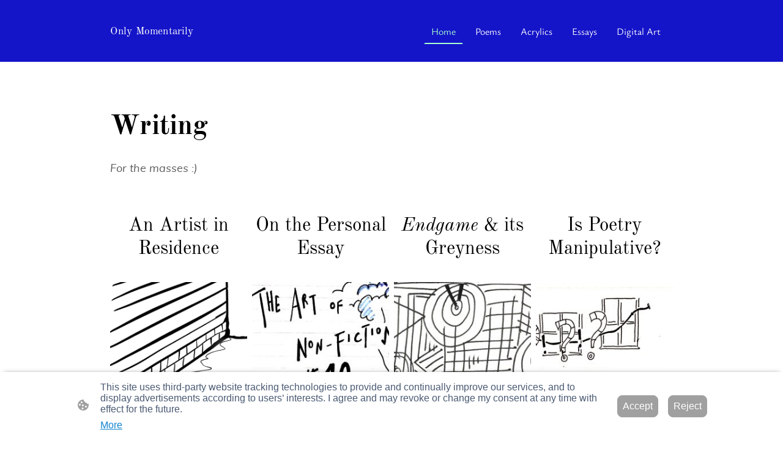

--- FILE ---
content_type: text/html; charset=UTF-8
request_url: https://www.onlymomentarily.com/
body_size: 30192
content:
<!DOCTYPE html PUBLIC "-//W3C//DTD XHTML 1.1//EN"
   "http://www.w3.org/TR/xhtml11/DTD/xhtml11.dtd">
<html lang="en-US">
<head>
	<meta charset="UTF-8" />
	<meta name="viewport" content="width=device-width, initial-scale=1" />
	<link rel="profile" href="https://gmpg.org/xfn/11" />
	<title>Home</title>
<meta name='robots' content='max-image-preview:large' />
	<style>img:is([sizes="auto" i], [sizes^="auto," i]) { contain-intrinsic-size: 3000px 1500px }</style>
	<link rel="alternate" type="application/rss+xml" title=" &raquo; Feed" href="https://www.onlymomentarily.com/feed/" />
<link rel="alternate" type="application/rss+xml" title=" &raquo; Comments Feed" href="https://www.onlymomentarily.com/comments/feed/" />
<script type="text/javascript">
/* <![CDATA[ */
window._wpemojiSettings = {"baseUrl":"https:\/\/s.w.org\/images\/core\/emoji\/15.0.3\/72x72\/","ext":".png","svgUrl":"https:\/\/s.w.org\/images\/core\/emoji\/15.0.3\/svg\/","svgExt":".svg","source":{"concatemoji":"https:\/\/www.onlymomentarily.com\/wp-includes\/js\/wp-emoji-release.min.js?ver=6.7.2"}};
/*! This file is auto-generated */
!function(i,n){var o,s,e;function c(e){try{var t={supportTests:e,timestamp:(new Date).valueOf()};sessionStorage.setItem(o,JSON.stringify(t))}catch(e){}}function p(e,t,n){e.clearRect(0,0,e.canvas.width,e.canvas.height),e.fillText(t,0,0);var t=new Uint32Array(e.getImageData(0,0,e.canvas.width,e.canvas.height).data),r=(e.clearRect(0,0,e.canvas.width,e.canvas.height),e.fillText(n,0,0),new Uint32Array(e.getImageData(0,0,e.canvas.width,e.canvas.height).data));return t.every(function(e,t){return e===r[t]})}function u(e,t,n){switch(t){case"flag":return n(e,"\ud83c\udff3\ufe0f\u200d\u26a7\ufe0f","\ud83c\udff3\ufe0f\u200b\u26a7\ufe0f")?!1:!n(e,"\ud83c\uddfa\ud83c\uddf3","\ud83c\uddfa\u200b\ud83c\uddf3")&&!n(e,"\ud83c\udff4\udb40\udc67\udb40\udc62\udb40\udc65\udb40\udc6e\udb40\udc67\udb40\udc7f","\ud83c\udff4\u200b\udb40\udc67\u200b\udb40\udc62\u200b\udb40\udc65\u200b\udb40\udc6e\u200b\udb40\udc67\u200b\udb40\udc7f");case"emoji":return!n(e,"\ud83d\udc26\u200d\u2b1b","\ud83d\udc26\u200b\u2b1b")}return!1}function f(e,t,n){var r="undefined"!=typeof WorkerGlobalScope&&self instanceof WorkerGlobalScope?new OffscreenCanvas(300,150):i.createElement("canvas"),a=r.getContext("2d",{willReadFrequently:!0}),o=(a.textBaseline="top",a.font="600 32px Arial",{});return e.forEach(function(e){o[e]=t(a,e,n)}),o}function t(e){var t=i.createElement("script");t.src=e,t.defer=!0,i.head.appendChild(t)}"undefined"!=typeof Promise&&(o="wpEmojiSettingsSupports",s=["flag","emoji"],n.supports={everything:!0,everythingExceptFlag:!0},e=new Promise(function(e){i.addEventListener("DOMContentLoaded",e,{once:!0})}),new Promise(function(t){var n=function(){try{var e=JSON.parse(sessionStorage.getItem(o));if("object"==typeof e&&"number"==typeof e.timestamp&&(new Date).valueOf()<e.timestamp+604800&&"object"==typeof e.supportTests)return e.supportTests}catch(e){}return null}();if(!n){if("undefined"!=typeof Worker&&"undefined"!=typeof OffscreenCanvas&&"undefined"!=typeof URL&&URL.createObjectURL&&"undefined"!=typeof Blob)try{var e="postMessage("+f.toString()+"("+[JSON.stringify(s),u.toString(),p.toString()].join(",")+"));",r=new Blob([e],{type:"text/javascript"}),a=new Worker(URL.createObjectURL(r),{name:"wpTestEmojiSupports"});return void(a.onmessage=function(e){c(n=e.data),a.terminate(),t(n)})}catch(e){}c(n=f(s,u,p))}t(n)}).then(function(e){for(var t in e)n.supports[t]=e[t],n.supports.everything=n.supports.everything&&n.supports[t],"flag"!==t&&(n.supports.everythingExceptFlag=n.supports.everythingExceptFlag&&n.supports[t]);n.supports.everythingExceptFlag=n.supports.everythingExceptFlag&&!n.supports.flag,n.DOMReady=!1,n.readyCallback=function(){n.DOMReady=!0}}).then(function(){return e}).then(function(){var e;n.supports.everything||(n.readyCallback(),(e=n.source||{}).concatemoji?t(e.concatemoji):e.wpemoji&&e.twemoji&&(t(e.twemoji),t(e.wpemoji)))}))}((window,document),window._wpemojiSettings);
/* ]]> */
</script>
<style id='wp-emoji-styles-inline-css' type='text/css'>

	img.wp-smiley, img.emoji {
		display: inline !important;
		border: none !important;
		box-shadow: none !important;
		height: 1em !important;
		width: 1em !important;
		margin: 0 0.07em !important;
		vertical-align: -0.1em !important;
		background: none !important;
		padding: 0 !important;
	}
</style>
<link rel='stylesheet' id='wp-block-library-css' href='https://www.onlymomentarily.com/wp-content/plugins/gutenberg/build/block-library/style.css?ver=20.7.0' type='text/css' media='all' />
<style id='classic-theme-styles-inline-css' type='text/css'>
/*! This file is auto-generated */
.wp-block-button__link{color:#fff;background-color:#32373c;border-radius:9999px;box-shadow:none;text-decoration:none;padding:calc(.667em + 2px) calc(1.333em + 2px);font-size:1.125em}.wp-block-file__button{background:#32373c;color:#fff;text-decoration:none}
</style>
<link rel='stylesheet' id='go-x-post-editor-css' href='https://www.onlymomentarily.com/wp-content/plugins/go-x-post-editor/src/index-fe.css?ver=1768304481' type='text/css' media='all' />
<link rel='stylesheet' id='gox-style-0-css' href='https://www.onlymomentarily.com/wp-content/uploads/go-x/style.css?ver=1.0.6+a9953d75da' type='text/css' media='all' />
<style id='global-styles-inline-css' type='text/css'>
:root{--wp--preset--aspect-ratio--square: 1;--wp--preset--aspect-ratio--4-3: 4/3;--wp--preset--aspect-ratio--3-4: 3/4;--wp--preset--aspect-ratio--3-2: 3/2;--wp--preset--aspect-ratio--2-3: 2/3;--wp--preset--aspect-ratio--16-9: 16/9;--wp--preset--aspect-ratio--9-16: 9/16;--wp--preset--color--black: #000000;--wp--preset--color--cyan-bluish-gray: #abb8c3;--wp--preset--color--white: #ffffff;--wp--preset--color--pale-pink: #f78da7;--wp--preset--color--vivid-red: #cf2e2e;--wp--preset--color--luminous-vivid-orange: #ff6900;--wp--preset--color--luminous-vivid-amber: #fcb900;--wp--preset--color--light-green-cyan: #7bdcb5;--wp--preset--color--vivid-green-cyan: #00d084;--wp--preset--color--pale-cyan-blue: #8ed1fc;--wp--preset--color--vivid-cyan-blue: #0693e3;--wp--preset--color--vivid-purple: #9b51e0;--wp--preset--gradient--vivid-cyan-blue-to-vivid-purple: linear-gradient(135deg,rgba(6,147,227,1) 0%,rgb(155,81,224) 100%);--wp--preset--gradient--light-green-cyan-to-vivid-green-cyan: linear-gradient(135deg,rgb(122,220,180) 0%,rgb(0,208,130) 100%);--wp--preset--gradient--luminous-vivid-amber-to-luminous-vivid-orange: linear-gradient(135deg,rgba(252,185,0,1) 0%,rgba(255,105,0,1) 100%);--wp--preset--gradient--luminous-vivid-orange-to-vivid-red: linear-gradient(135deg,rgba(255,105,0,1) 0%,rgb(207,46,46) 100%);--wp--preset--gradient--very-light-gray-to-cyan-bluish-gray: linear-gradient(135deg,rgb(238,238,238) 0%,rgb(169,184,195) 100%);--wp--preset--gradient--cool-to-warm-spectrum: linear-gradient(135deg,rgb(74,234,220) 0%,rgb(151,120,209) 20%,rgb(207,42,186) 40%,rgb(238,44,130) 60%,rgb(251,105,98) 80%,rgb(254,248,76) 100%);--wp--preset--gradient--blush-light-purple: linear-gradient(135deg,rgb(255,206,236) 0%,rgb(152,150,240) 100%);--wp--preset--gradient--blush-bordeaux: linear-gradient(135deg,rgb(254,205,165) 0%,rgb(254,45,45) 50%,rgb(107,0,62) 100%);--wp--preset--gradient--luminous-dusk: linear-gradient(135deg,rgb(255,203,112) 0%,rgb(199,81,192) 50%,rgb(65,88,208) 100%);--wp--preset--gradient--pale-ocean: linear-gradient(135deg,rgb(255,245,203) 0%,rgb(182,227,212) 50%,rgb(51,167,181) 100%);--wp--preset--gradient--electric-grass: linear-gradient(135deg,rgb(202,248,128) 0%,rgb(113,206,126) 100%);--wp--preset--gradient--midnight: linear-gradient(135deg,rgb(2,3,129) 0%,rgb(40,116,252) 100%);--wp--preset--font-size--small: 13px;--wp--preset--font-size--medium: 20px;--wp--preset--font-size--large: 36px;--wp--preset--font-size--x-large: 42px;--wp--preset--spacing--20: 0.44rem;--wp--preset--spacing--30: 0.67rem;--wp--preset--spacing--40: 1rem;--wp--preset--spacing--50: 1.5rem;--wp--preset--spacing--60: 2.25rem;--wp--preset--spacing--70: 3.38rem;--wp--preset--spacing--80: 5.06rem;--wp--preset--shadow--natural: 6px 6px 9px rgba(0, 0, 0, 0.2);--wp--preset--shadow--deep: 12px 12px 50px rgba(0, 0, 0, 0.4);--wp--preset--shadow--sharp: 6px 6px 0px rgba(0, 0, 0, 0.2);--wp--preset--shadow--outlined: 6px 6px 0px -3px rgba(255, 255, 255, 1), 6px 6px rgba(0, 0, 0, 1);--wp--preset--shadow--crisp: 6px 6px 0px rgba(0, 0, 0, 1);}:where(.is-layout-flex){gap: 0.5em;}:where(.is-layout-grid){gap: 0.5em;}body .is-layout-flex{display: flex;}.is-layout-flex{flex-wrap: wrap;align-items: center;}.is-layout-flex > :is(*, div){margin: 0;}body .is-layout-grid{display: grid;}.is-layout-grid > :is(*, div){margin: 0;}:where(.wp-block-columns.is-layout-flex){gap: 2em;}:where(.wp-block-columns.is-layout-grid){gap: 2em;}:where(.wp-block-post-template.is-layout-flex){gap: 1.25em;}:where(.wp-block-post-template.is-layout-grid){gap: 1.25em;}.has-black-color{color: var(--wp--preset--color--black) !important;}.has-cyan-bluish-gray-color{color: var(--wp--preset--color--cyan-bluish-gray) !important;}.has-white-color{color: var(--wp--preset--color--white) !important;}.has-pale-pink-color{color: var(--wp--preset--color--pale-pink) !important;}.has-vivid-red-color{color: var(--wp--preset--color--vivid-red) !important;}.has-luminous-vivid-orange-color{color: var(--wp--preset--color--luminous-vivid-orange) !important;}.has-luminous-vivid-amber-color{color: var(--wp--preset--color--luminous-vivid-amber) !important;}.has-light-green-cyan-color{color: var(--wp--preset--color--light-green-cyan) !important;}.has-vivid-green-cyan-color{color: var(--wp--preset--color--vivid-green-cyan) !important;}.has-pale-cyan-blue-color{color: var(--wp--preset--color--pale-cyan-blue) !important;}.has-vivid-cyan-blue-color{color: var(--wp--preset--color--vivid-cyan-blue) !important;}.has-vivid-purple-color{color: var(--wp--preset--color--vivid-purple) !important;}.has-black-background-color{background-color: var(--wp--preset--color--black) !important;}.has-cyan-bluish-gray-background-color{background-color: var(--wp--preset--color--cyan-bluish-gray) !important;}.has-white-background-color{background-color: var(--wp--preset--color--white) !important;}.has-pale-pink-background-color{background-color: var(--wp--preset--color--pale-pink) !important;}.has-vivid-red-background-color{background-color: var(--wp--preset--color--vivid-red) !important;}.has-luminous-vivid-orange-background-color{background-color: var(--wp--preset--color--luminous-vivid-orange) !important;}.has-luminous-vivid-amber-background-color{background-color: var(--wp--preset--color--luminous-vivid-amber) !important;}.has-light-green-cyan-background-color{background-color: var(--wp--preset--color--light-green-cyan) !important;}.has-vivid-green-cyan-background-color{background-color: var(--wp--preset--color--vivid-green-cyan) !important;}.has-pale-cyan-blue-background-color{background-color: var(--wp--preset--color--pale-cyan-blue) !important;}.has-vivid-cyan-blue-background-color{background-color: var(--wp--preset--color--vivid-cyan-blue) !important;}.has-vivid-purple-background-color{background-color: var(--wp--preset--color--vivid-purple) !important;}.has-black-border-color{border-color: var(--wp--preset--color--black) !important;}.has-cyan-bluish-gray-border-color{border-color: var(--wp--preset--color--cyan-bluish-gray) !important;}.has-white-border-color{border-color: var(--wp--preset--color--white) !important;}.has-pale-pink-border-color{border-color: var(--wp--preset--color--pale-pink) !important;}.has-vivid-red-border-color{border-color: var(--wp--preset--color--vivid-red) !important;}.has-luminous-vivid-orange-border-color{border-color: var(--wp--preset--color--luminous-vivid-orange) !important;}.has-luminous-vivid-amber-border-color{border-color: var(--wp--preset--color--luminous-vivid-amber) !important;}.has-light-green-cyan-border-color{border-color: var(--wp--preset--color--light-green-cyan) !important;}.has-vivid-green-cyan-border-color{border-color: var(--wp--preset--color--vivid-green-cyan) !important;}.has-pale-cyan-blue-border-color{border-color: var(--wp--preset--color--pale-cyan-blue) !important;}.has-vivid-cyan-blue-border-color{border-color: var(--wp--preset--color--vivid-cyan-blue) !important;}.has-vivid-purple-border-color{border-color: var(--wp--preset--color--vivid-purple) !important;}.has-vivid-cyan-blue-to-vivid-purple-gradient-background{background: var(--wp--preset--gradient--vivid-cyan-blue-to-vivid-purple) !important;}.has-light-green-cyan-to-vivid-green-cyan-gradient-background{background: var(--wp--preset--gradient--light-green-cyan-to-vivid-green-cyan) !important;}.has-luminous-vivid-amber-to-luminous-vivid-orange-gradient-background{background: var(--wp--preset--gradient--luminous-vivid-amber-to-luminous-vivid-orange) !important;}.has-luminous-vivid-orange-to-vivid-red-gradient-background{background: var(--wp--preset--gradient--luminous-vivid-orange-to-vivid-red) !important;}.has-very-light-gray-to-cyan-bluish-gray-gradient-background{background: var(--wp--preset--gradient--very-light-gray-to-cyan-bluish-gray) !important;}.has-cool-to-warm-spectrum-gradient-background{background: var(--wp--preset--gradient--cool-to-warm-spectrum) !important;}.has-blush-light-purple-gradient-background{background: var(--wp--preset--gradient--blush-light-purple) !important;}.has-blush-bordeaux-gradient-background{background: var(--wp--preset--gradient--blush-bordeaux) !important;}.has-luminous-dusk-gradient-background{background: var(--wp--preset--gradient--luminous-dusk) !important;}.has-pale-ocean-gradient-background{background: var(--wp--preset--gradient--pale-ocean) !important;}.has-electric-grass-gradient-background{background: var(--wp--preset--gradient--electric-grass) !important;}.has-midnight-gradient-background{background: var(--wp--preset--gradient--midnight) !important;}.has-small-font-size{font-size: var(--wp--preset--font-size--small) !important;}.has-medium-font-size{font-size: var(--wp--preset--font-size--medium) !important;}.has-large-font-size{font-size: var(--wp--preset--font-size--large) !important;}.has-x-large-font-size{font-size: var(--wp--preset--font-size--x-large) !important;}
:where(.wp-block-columns.is-layout-flex){gap: 2em;}:where(.wp-block-columns.is-layout-grid){gap: 2em;}
:root :where(.wp-block-pullquote){font-size: 1.5em;line-height: 1.6;}
:where(.wp-block-post-template.is-layout-flex){gap: 1.25em;}:where(.wp-block-post-template.is-layout-grid){gap: 1.25em;}
</style>
<script type="text/javascript" src="https://www.onlymomentarily.com/wp-content/plugins/gutenberg/build/hooks/index.min.js?ver=84e753e2b66eb7028d38" id="wp-hooks-js"></script>
<script type="text/javascript" src="https://www.onlymomentarily.com/wp-content/plugins/gutenberg/build/i18n/index.min.js?ver=bd5a2533e717a1043151" id="wp-i18n-js"></script>
<script type="text/javascript" id="wp-i18n-js-after">
/* <![CDATA[ */
wp.i18n.setLocaleData( { 'text direction\u0004ltr': [ 'ltr' ] } );
/* ]]> */
</script>
<link rel="https://api.w.org/" href="https://www.onlymomentarily.com/wp-json/" /><link rel="alternate" title="JSON" type="application/json" href="https://www.onlymomentarily.com/wp-json/wp/v2/pages/1410" /><link rel="EditURI" type="application/rsd+xml" title="RSD" href="https://www.onlymomentarily.com/xmlrpc.php?rsd" />
<meta name="generator" content="MyWebsite NOW" />
<link rel="canonical" href="https://www.onlymomentarily.com/" />
<link rel='shortlink' href='https://www.onlymomentarily.com/' />
<link rel="alternate" title="oEmbed (JSON)" type="application/json+oembed" href="https://www.onlymomentarily.com/wp-json/oembed/1.0/embed?url=https%3A%2F%2Fwww.onlymomentarily.com%2F" />
<link rel="alternate" title="oEmbed (XML)" type="text/xml+oembed" href="https://www.onlymomentarily.com/wp-json/oembed/1.0/embed?url=https%3A%2F%2Fwww.onlymomentarily.com%2F&#038;format=xml" />
				<script>
					window.goxwpDeployment=true;
				</script>
	<script type="application/ld+json">
                    {"@context":"https://schema.org","@type":"LocalBusiness","address":{"@type":"PostalAddress","addressLocality":"Brooklyn","addressRegion":"NY"},"url":"https://onlymomentarily.com","name":"Only Momentarily","sameAs":[],"email":"lb647@cornell.edu"}
                </script><link rel="shortcut icon" href="/wp-content/uploads/go-x/favicon.ico?v=1768507880240" type="image/x-icon" /><link rel="icon" href="/wp-content/uploads/go-x/favicon.ico?v=1768507880240" type="image/x-icon" /><link rel="apple-touch-icon" sizes="180x180" href="/wp-content/uploads/go-x/apple-touch-icon.png?v=1768507880240" type="image/png" /><link rel="icon" type="image/png" sizes="32x32" href="/wp-content/uploads/go-x/favicon-32x32.png?v=1768507880240" type="image/png" /><link rel="icon" type="image/png" sizes="192x192" href="/wp-content/uploads/go-x/android-chrome-192x192.png?v=1768507880240" type="image/png" /><link rel="icon" type="image/png" sizes="16x16" href="/wp-content/uploads/go-x/favicon-16x16.png?v=1768507880240" type="image/png" />		<style type="text/css" id="wp-custom-css">
			@font-face{src:url(/wp-content/themes/gox/public/fonts/OldStandardTT-latin_latin-ext-regular.eot);src:local("OldStandardTT Regular"),local("OldStandardTT-Regular");src:url(/wp-content/themes/gox/public/fonts/OldStandardTT-latin_latin-ext-regular.eot?#iefix) format("embedded-opentype");src:url(/wp-content/themes/gox/public/fonts/OldStandardTT-latin_latin-ext-regular.woff2) format("woff2");src:url(/wp-content/themes/gox/public/fonts/OldStandardTT-latin_latin-ext-regular.woff) format("woff");src:url(/wp-content/themes/gox/public/fonts/OldStandardTT-latin_latin-ext-regular.ttf) format("truetype");src:url(/wp-content/themes/gox/public/fonts/OldStandardTT-latin_latin-ext-regular.svg#OldStandardTT) format("svg");font-family:OldStandardTT;font-style:normal;font-weight:400;src:url(/wp-content/themes/gox/public/fonts/OldStandardTT-latin_latin-ext-regular.woff) format("woff")}@font-face{src:url(/wp-content/themes/gox/public/fonts/OldStandardTT-latin_latin-ext-italic.eot);src:local("OldStandardTT Italic"),local("OldStandardTT-Italic");src:url(/wp-content/themes/gox/public/fonts/OldStandardTT-latin_latin-ext-italic.eot?#iefix) format("embedded-opentype");src:url(/wp-content/themes/gox/public/fonts/OldStandardTT-latin_latin-ext-italic.woff2) format("woff2");src:url(/wp-content/themes/gox/public/fonts/OldStandardTT-latin_latin-ext-italic.woff) format("woff");src:url(/wp-content/themes/gox/public/fonts/OldStandardTT-latin_latin-ext-italic.ttf) format("truetype");src:url(/wp-content/themes/gox/public/fonts/OldStandardTT-latin_latin-ext-italic.svg#OldStandardTT) format("svg");font-family:OldStandardTT;font-style:italic;font-weight:400;src:url(/wp-content/themes/gox/public/fonts/OldStandardTT-latin_latin-ext-italic.woff) format("woff")}@font-face{src:url(/wp-content/themes/gox/public/fonts/OldStandardTT-latin_latin-ext-700.eot);src:local("OldStandardTT Bold"),local("OldStandardTT-Bold");src:url(/wp-content/themes/gox/public/fonts/OldStandardTT-latin_latin-ext-700.eot?#iefix) format("embedded-opentype");src:url(/wp-content/themes/gox/public/fonts/OldStandardTT-latin_latin-ext-700.woff2) format("woff2");src:url(/wp-content/themes/gox/public/fonts/OldStandardTT-latin_latin-ext-700.woff) format("woff");src:url(/wp-content/themes/gox/public/fonts/OldStandardTT-latin_latin-ext-700.ttf) format("truetype");src:url(/wp-content/themes/gox/public/fonts/OldStandardTT-latin_latin-ext-700.svg#OldStandardTT) format("svg");font-family:OldStandardTT;font-style:normal;font-weight:700;src:url(/wp-content/themes/gox/public/fonts/OldStandardTT-latin_latin-ext-700.woff) format("woff")}@font-face{src:url(/wp-content/themes/gox/public/fonts/Muli-latin_latin-ext-200.eot);src:local("Muli ExtraLight"),local("Muli-ExtraLight");src:url(/wp-content/themes/gox/public/fonts/Muli-latin_latin-ext-200.eot?#iefix) format("embedded-opentype");src:url(/wp-content/themes/gox/public/fonts/Muli-latin_latin-ext-200.woff2) format("woff2");src:url(/wp-content/themes/gox/public/fonts/Muli-latin_latin-ext-200.woff) format("woff");src:url(/wp-content/themes/gox/public/fonts/Muli-latin_latin-ext-200.ttf) format("truetype");src:url(/wp-content/themes/gox/public/fonts/Muli-latin_latin-ext-200.svg#Muli) format("svg");font-family:Muli;font-style:normal;font-weight:200;src:url(/wp-content/themes/gox/public/fonts/Muli-latin_latin-ext-200.woff) format("woff")}@font-face{src:url(/wp-content/themes/gox/public/fonts/Muli-latin_latin-ext-200italic.eot);src:local("Muli ExtraLightItalic"),local("Muli-ExtraLightItalic");src:url(/wp-content/themes/gox/public/fonts/Muli-latin_latin-ext-200italic.eot?#iefix) format("embedded-opentype");src:url(/wp-content/themes/gox/public/fonts/Muli-latin_latin-ext-200italic.woff2) format("woff2");src:url(/wp-content/themes/gox/public/fonts/Muli-latin_latin-ext-200italic.woff) format("woff");src:url(/wp-content/themes/gox/public/fonts/Muli-latin_latin-ext-200italic.ttf) format("truetype");src:url(/wp-content/themes/gox/public/fonts/Muli-latin_latin-ext-200italic.svg#Muli) format("svg");font-family:Muli;font-style:italic;font-weight:200;src:url(/wp-content/themes/gox/public/fonts/Muli-latin_latin-ext-200italic.woff) format("woff")}@font-face{src:url(/wp-content/themes/gox/public/fonts/Muli-latin_latin-ext-300.eot);src:local("Muli Light"),local("Muli-Light");src:url(/wp-content/themes/gox/public/fonts/Muli-latin_latin-ext-300.eot?#iefix) format("embedded-opentype");src:url(/wp-content/themes/gox/public/fonts/Muli-latin_latin-ext-300.woff2) format("woff2");src:url(/wp-content/themes/gox/public/fonts/Muli-latin_latin-ext-300.woff) format("woff");src:url(/wp-content/themes/gox/public/fonts/Muli-latin_latin-ext-300.ttf) format("truetype");src:url(/wp-content/themes/gox/public/fonts/Muli-latin_latin-ext-300.svg#Muli) format("svg");font-family:Muli;font-style:normal;font-weight:300;src:url(/wp-content/themes/gox/public/fonts/Muli-latin_latin-ext-300.woff) format("woff")}@font-face{src:url(/wp-content/themes/gox/public/fonts/Muli-latin_latin-ext-300italic.eot);src:local("Muli LightItalic"),local("Muli-LightItalic");src:url(/wp-content/themes/gox/public/fonts/Muli-latin_latin-ext-300italic.eot?#iefix) format("embedded-opentype");src:url(/wp-content/themes/gox/public/fonts/Muli-latin_latin-ext-300italic.woff2) format("woff2");src:url(/wp-content/themes/gox/public/fonts/Muli-latin_latin-ext-300italic.woff) format("woff");src:url(/wp-content/themes/gox/public/fonts/Muli-latin_latin-ext-300italic.ttf) format("truetype");src:url(/wp-content/themes/gox/public/fonts/Muli-latin_latin-ext-300italic.svg#Muli) format("svg");font-family:Muli;font-style:italic;font-weight:300;src:url(/wp-content/themes/gox/public/fonts/Muli-latin_latin-ext-300italic.woff) format("woff")}@font-face{src:url(/wp-content/themes/gox/public/fonts/Muli-latin_latin-ext-regular.eot);src:local("Muli Regular"),local("Muli-Regular");src:url(/wp-content/themes/gox/public/fonts/Muli-latin_latin-ext-regular.eot?#iefix) format("embedded-opentype");src:url(/wp-content/themes/gox/public/fonts/Muli-latin_latin-ext-regular.woff2) format("woff2");src:url(/wp-content/themes/gox/public/fonts/Muli-latin_latin-ext-regular.woff) format("woff");src:url(/wp-content/themes/gox/public/fonts/Muli-latin_latin-ext-regular.ttf) format("truetype");src:url(/wp-content/themes/gox/public/fonts/Muli-latin_latin-ext-regular.svg#Muli) format("svg");font-family:Muli;font-style:normal;font-weight:400;src:url(/wp-content/themes/gox/public/fonts/Muli-latin_latin-ext-regular.woff) format("woff")}@font-face{src:url(/wp-content/themes/gox/public/fonts/Muli-latin_latin-ext-italic.eot);src:local("Muli Italic"),local("Muli-Italic");src:url(/wp-content/themes/gox/public/fonts/Muli-latin_latin-ext-italic.eot?#iefix) format("embedded-opentype");src:url(/wp-content/themes/gox/public/fonts/Muli-latin_latin-ext-italic.woff2) format("woff2");src:url(/wp-content/themes/gox/public/fonts/Muli-latin_latin-ext-italic.woff) format("woff");src:url(/wp-content/themes/gox/public/fonts/Muli-latin_latin-ext-italic.ttf) format("truetype");src:url(/wp-content/themes/gox/public/fonts/Muli-latin_latin-ext-italic.svg#Muli) format("svg");font-family:Muli;font-style:italic;font-weight:400;src:url(/wp-content/themes/gox/public/fonts/Muli-latin_latin-ext-italic.woff) format("woff")}@font-face{src:url(/wp-content/themes/gox/public/fonts/Muli-latin_latin-ext-600.eot);src:local("Muli SemiBold"),local("Muli-SemiBold");src:url(/wp-content/themes/gox/public/fonts/Muli-latin_latin-ext-600.eot?#iefix) format("embedded-opentype");src:url(/wp-content/themes/gox/public/fonts/Muli-latin_latin-ext-600.woff2) format("woff2");src:url(/wp-content/themes/gox/public/fonts/Muli-latin_latin-ext-600.woff) format("woff");src:url(/wp-content/themes/gox/public/fonts/Muli-latin_latin-ext-600.ttf) format("truetype");src:url(/wp-content/themes/gox/public/fonts/Muli-latin_latin-ext-600.svg#Muli) format("svg");font-family:Muli;font-style:normal;font-weight:600;src:url(/wp-content/themes/gox/public/fonts/Muli-latin_latin-ext-600.woff) format("woff")}@font-face{src:url(/wp-content/themes/gox/public/fonts/Muli-latin_latin-ext-600italic.eot);src:local("Muli SemiBoldItalic"),local("Muli-SemiBoldItalic");src:url(/wp-content/themes/gox/public/fonts/Muli-latin_latin-ext-600italic.eot?#iefix) format("embedded-opentype");src:url(/wp-content/themes/gox/public/fonts/Muli-latin_latin-ext-600italic.woff2) format("woff2");src:url(/wp-content/themes/gox/public/fonts/Muli-latin_latin-ext-600italic.woff) format("woff");src:url(/wp-content/themes/gox/public/fonts/Muli-latin_latin-ext-600italic.ttf) format("truetype");src:url(/wp-content/themes/gox/public/fonts/Muli-latin_latin-ext-600italic.svg#Muli) format("svg");font-family:Muli;font-style:italic;font-weight:600;src:url(/wp-content/themes/gox/public/fonts/Muli-latin_latin-ext-600italic.woff) format("woff")}@font-face{src:url(/wp-content/themes/gox/public/fonts/Muli-latin_latin-ext-700.eot);src:local("Muli Bold"),local("Muli-Bold");src:url(/wp-content/themes/gox/public/fonts/Muli-latin_latin-ext-700.eot?#iefix) format("embedded-opentype");src:url(/wp-content/themes/gox/public/fonts/Muli-latin_latin-ext-700.woff2) format("woff2");src:url(/wp-content/themes/gox/public/fonts/Muli-latin_latin-ext-700.woff) format("woff");src:url(/wp-content/themes/gox/public/fonts/Muli-latin_latin-ext-700.ttf) format("truetype");src:url(/wp-content/themes/gox/public/fonts/Muli-latin_latin-ext-700.svg#Muli) format("svg");font-family:Muli;font-style:normal;font-weight:700;src:url(/wp-content/themes/gox/public/fonts/Muli-latin_latin-ext-700.woff) format("woff")}@font-face{src:url(/wp-content/themes/gox/public/fonts/Muli-latin_latin-ext-700italic.eot);src:local("Muli BoldItalic"),local("Muli-BoldItalic");src:url(/wp-content/themes/gox/public/fonts/Muli-latin_latin-ext-700italic.eot?#iefix) format("embedded-opentype");src:url(/wp-content/themes/gox/public/fonts/Muli-latin_latin-ext-700italic.woff2) format("woff2");src:url(/wp-content/themes/gox/public/fonts/Muli-latin_latin-ext-700italic.woff) format("woff");src:url(/wp-content/themes/gox/public/fonts/Muli-latin_latin-ext-700italic.ttf) format("truetype");src:url(/wp-content/themes/gox/public/fonts/Muli-latin_latin-ext-700italic.svg#Muli) format("svg");font-family:Muli;font-style:italic;font-weight:700;src:url(/wp-content/themes/gox/public/fonts/Muli-latin_latin-ext-700italic.woff) format("woff")}.accessNavigationLink{font-family:'Open Sans',sans-serif;border-radius:8px;text-align:center;padding:13px 0;color:#00f;font-size:16px;font-weight:700;width:100%;top:-50px;position:absolute;text-decoration:none}.accessNavigationLink:focus-visible{top:5px;outline:2px solid #00f;outline-offset:2px;box-shadow:0 0 0 2px #fff;left:6px;width:calc(100% - 6px);position:static;display:block;margin-top:5px;margin-left:6px;background-color:#fff}.accessNavigationList{margin:0;list-style:none;padding:0;z-index:1;position:relative}.theming-theme-accent1-sticky{color:#b4bcd7!important}.theming-theme-accent2-sticky{color:#a8ffcd!important}.theming-theme-accent3-sticky{color:#bcbcbc!important}.theming-theme-light-sticky{color:#fff!important}.theming-theme-dark-sticky{color:#bbbdb9!important}.theming-basic-Grey-sticky{color:#bcbcbc!important}.theming-basic-Red-sticky{color:#fea5a4!important}.theming-basic-Orange-sticky{color:#ffa786!important}.theming-basic-Yellow-sticky{color:#f2c200!important}.theming-basic-Green-sticky{color:#3ed825!important}.theming-basic-Cyan-sticky{color:#00cef4!important}.theming-basic-Blue-sticky{color:#b6b6fc!important}.theming-basic-Purple-sticky{color:#fa9afc!important}@media (min-width:768px) and (max-width:1023.95px){.grid-row-41cd6880-4fd1-482c-b3a3-2d77d8fcb450{padding:8px!important;flex-direction:column!important}}@media (min-width:0px) and (max-width:767.95px){.grid-row-a4583992-60bd-4e85-98ad-25542c57bbba{align-items:flex-start!important}}@media (min-width:768px) and (max-width:1023.95px){.grid-row-a4583992-60bd-4e85-98ad-25542c57bbba{align-items:flex-start!important}}.logo-97283531-f350-4611-a999-2734d9a026ec .theming-theme-accent1{color:#b4bcd7!important}.logo-97283531-f350-4611-a999-2734d9a026ec .theming-theme-accent2{color:#a8ffcd!important}.logo-97283531-f350-4611-a999-2734d9a026ec .theming-theme-accent3{color:#bcbcbc!important}.logo-97283531-f350-4611-a999-2734d9a026ec .theming-theme-light{color:#fff!important}.logo-97283531-f350-4611-a999-2734d9a026ec .theming-theme-dark{color:#bbbdb9!important}.logo-97283531-f350-4611-a999-2734d9a026ec .theming-basic-Grey{color:#bcbcbc!important}.logo-97283531-f350-4611-a999-2734d9a026ec .theming-basic-Red{color:#fea5a4!important}.logo-97283531-f350-4611-a999-2734d9a026ec .theming-basic-Orange{color:#ffa786!important}.logo-97283531-f350-4611-a999-2734d9a026ec .theming-basic-Yellow{color:#f2c200!important}.logo-97283531-f350-4611-a999-2734d9a026ec .theming-basic-Green{color:#3ed825!important}.logo-97283531-f350-4611-a999-2734d9a026ec .theming-basic-Cyan{color:#00cef4!important}.logo-97283531-f350-4611-a999-2734d9a026ec .theming-basic-Blue{color:#b6b6fc!important}.logo-97283531-f350-4611-a999-2734d9a026ec .theming-basic-Purple{color:#fa9afc!important}@media (min-width:0px) and (max-width:767.95px){.module-container-bc342b06-0c96-498e-a4d3-c9944d29ed7c{display:none!important}}@media (min-width:768px) and (max-width:1023.95px){.module-container-bc342b06-0c96-498e-a4d3-c9944d29ed7c{display:none!important}}@media (min-width:0px) and (max-width:767.95px){.module-container-4f177974-9203-4470-a370-dfdfab3204ad{min-height:16px!important}}@media (min-width:768px) and (max-width:1023.95px){.module-container-4f177974-9203-4470-a370-dfdfab3204ad{min-height:16px!important}}@font-face{src:url(/wp-content/themes/gox/public/fonts/Ysabeau-latin_latin-ext-100.eot);src:local("Ysabeau Thin"),local("Ysabeau-Thin");src:url(/wp-content/themes/gox/public/fonts/Ysabeau-latin_latin-ext-100.eot?#iefix) format("embedded-opentype");src:url(/wp-content/themes/gox/public/fonts/Ysabeau-latin_latin-ext-100.woff2) format("woff2");src:url(/wp-content/themes/gox/public/fonts/Ysabeau-latin_latin-ext-100.woff) format("woff");src:url(/wp-content/themes/gox/public/fonts/Ysabeau-latin_latin-ext-100.ttf) format("truetype");src:url(/wp-content/themes/gox/public/fonts/Ysabeau-latin_latin-ext-100.svg#Ysabeau) format("svg");font-family:Ysabeau;font-style:normal;font-weight:100;src:url(/wp-content/themes/gox/public/fonts/Ysabeau-latin_latin-ext-100.woff) format("woff")}@font-face{src:url(/wp-content/themes/gox/public/fonts/Ysabeau-latin_latin-ext-100italic.eot);src:local("Ysabeau ThinItalic"),local("Ysabeau-ThinItalic");src:url(/wp-content/themes/gox/public/fonts/Ysabeau-latin_latin-ext-100italic.eot?#iefix) format("embedded-opentype");src:url(/wp-content/themes/gox/public/fonts/Ysabeau-latin_latin-ext-100italic.woff2) format("woff2");src:url(/wp-content/themes/gox/public/fonts/Ysabeau-latin_latin-ext-100italic.woff) format("woff");src:url(/wp-content/themes/gox/public/fonts/Ysabeau-latin_latin-ext-100italic.ttf) format("truetype");src:url(/wp-content/themes/gox/public/fonts/Ysabeau-latin_latin-ext-100italic.svg#Ysabeau) format("svg");font-family:Ysabeau;font-style:italic;font-weight:100;src:url(/wp-content/themes/gox/public/fonts/Ysabeau-latin_latin-ext-100italic.woff) format("woff")}@font-face{src:url(/wp-content/themes/gox/public/fonts/Ysabeau-latin_latin-ext-200.eot);src:local("Ysabeau ExtraLight"),local("Ysabeau-ExtraLight");src:url(/wp-content/themes/gox/public/fonts/Ysabeau-latin_latin-ext-200.eot?#iefix) format("embedded-opentype");src:url(/wp-content/themes/gox/public/fonts/Ysabeau-latin_latin-ext-200.woff2) format("woff2");src:url(/wp-content/themes/gox/public/fonts/Ysabeau-latin_latin-ext-200.woff) format("woff");src:url(/wp-content/themes/gox/public/fonts/Ysabeau-latin_latin-ext-200.ttf) format("truetype");src:url(/wp-content/themes/gox/public/fonts/Ysabeau-latin_latin-ext-200.svg#Ysabeau) format("svg");font-family:Ysabeau;font-style:normal;font-weight:200;src:url(/wp-content/themes/gox/public/fonts/Ysabeau-latin_latin-ext-200.woff) format("woff")}@font-face{src:url(/wp-content/themes/gox/public/fonts/Ysabeau-latin_latin-ext-200italic.eot);src:local("Ysabeau ExtraLightItalic"),local("Ysabeau-ExtraLightItalic");src:url(/wp-content/themes/gox/public/fonts/Ysabeau-latin_latin-ext-200italic.eot?#iefix) format("embedded-opentype");src:url(/wp-content/themes/gox/public/fonts/Ysabeau-latin_latin-ext-200italic.woff2) format("woff2");src:url(/wp-content/themes/gox/public/fonts/Ysabeau-latin_latin-ext-200italic.woff) format("woff");src:url(/wp-content/themes/gox/public/fonts/Ysabeau-latin_latin-ext-200italic.ttf) format("truetype");src:url(/wp-content/themes/gox/public/fonts/Ysabeau-latin_latin-ext-200italic.svg#Ysabeau) format("svg");font-family:Ysabeau;font-style:italic;font-weight:200;src:url(/wp-content/themes/gox/public/fonts/Ysabeau-latin_latin-ext-200italic.woff) format("woff")}@font-face{src:url(/wp-content/themes/gox/public/fonts/Ysabeau-latin_latin-ext-300.eot);src:local("Ysabeau Light"),local("Ysabeau-Light");src:url(/wp-content/themes/gox/public/fonts/Ysabeau-latin_latin-ext-300.eot?#iefix) format("embedded-opentype");src:url(/wp-content/themes/gox/public/fonts/Ysabeau-latin_latin-ext-300.woff2) format("woff2");src:url(/wp-content/themes/gox/public/fonts/Ysabeau-latin_latin-ext-300.woff) format("woff");src:url(/wp-content/themes/gox/public/fonts/Ysabeau-latin_latin-ext-300.ttf) format("truetype");src:url(/wp-content/themes/gox/public/fonts/Ysabeau-latin_latin-ext-300.svg#Ysabeau) format("svg");font-family:Ysabeau;font-style:normal;font-weight:300;src:url(/wp-content/themes/gox/public/fonts/Ysabeau-latin_latin-ext-300.woff) format("woff")}@font-face{src:url(/wp-content/themes/gox/public/fonts/Ysabeau-latin_latin-ext-300italic.eot);src:local("Ysabeau LightItalic"),local("Ysabeau-LightItalic");src:url(/wp-content/themes/gox/public/fonts/Ysabeau-latin_latin-ext-300italic.eot?#iefix) format("embedded-opentype");src:url(/wp-content/themes/gox/public/fonts/Ysabeau-latin_latin-ext-300italic.woff2) format("woff2");src:url(/wp-content/themes/gox/public/fonts/Ysabeau-latin_latin-ext-300italic.woff) format("woff");src:url(/wp-content/themes/gox/public/fonts/Ysabeau-latin_latin-ext-300italic.ttf) format("truetype");src:url(/wp-content/themes/gox/public/fonts/Ysabeau-latin_latin-ext-300italic.svg#Ysabeau) format("svg");font-family:Ysabeau;font-style:italic;font-weight:300;src:url(/wp-content/themes/gox/public/fonts/Ysabeau-latin_latin-ext-300italic.woff) format("woff")}@font-face{src:url(/wp-content/themes/gox/public/fonts/Ysabeau-latin_latin-ext-regular.eot);src:local("Ysabeau Regular"),local("Ysabeau-Regular");src:url(/wp-content/themes/gox/public/fonts/Ysabeau-latin_latin-ext-regular.eot?#iefix) format("embedded-opentype");src:url(/wp-content/themes/gox/public/fonts/Ysabeau-latin_latin-ext-regular.woff2) format("woff2");src:url(/wp-content/themes/gox/public/fonts/Ysabeau-latin_latin-ext-regular.woff) format("woff");src:url(/wp-content/themes/gox/public/fonts/Ysabeau-latin_latin-ext-regular.ttf) format("truetype");src:url(/wp-content/themes/gox/public/fonts/Ysabeau-latin_latin-ext-regular.svg#Ysabeau) format("svg");font-family:Ysabeau;font-style:normal;font-weight:400;src:url(/wp-content/themes/gox/public/fonts/Ysabeau-latin_latin-ext-regular.woff) format("woff")}@font-face{src:url(/wp-content/themes/gox/public/fonts/Ysabeau-latin_latin-ext-italic.eot);src:local("Ysabeau Italic"),local("Ysabeau-Italic");src:url(/wp-content/themes/gox/public/fonts/Ysabeau-latin_latin-ext-italic.eot?#iefix) format("embedded-opentype");src:url(/wp-content/themes/gox/public/fonts/Ysabeau-latin_latin-ext-italic.woff2) format("woff2");src:url(/wp-content/themes/gox/public/fonts/Ysabeau-latin_latin-ext-italic.woff) format("woff");src:url(/wp-content/themes/gox/public/fonts/Ysabeau-latin_latin-ext-italic.ttf) format("truetype");src:url(/wp-content/themes/gox/public/fonts/Ysabeau-latin_latin-ext-italic.svg#Ysabeau) format("svg");font-family:Ysabeau;font-style:italic;font-weight:400;src:url(/wp-content/themes/gox/public/fonts/Ysabeau-latin_latin-ext-italic.woff) format("woff")}@font-face{src:url(/wp-content/themes/gox/public/fonts/Ysabeau-latin_latin-ext-500.eot);src:local("Ysabeau Medium"),local("Ysabeau-Medium");src:url(/wp-content/themes/gox/public/fonts/Ysabeau-latin_latin-ext-500.eot?#iefix) format("embedded-opentype");src:url(/wp-content/themes/gox/public/fonts/Ysabeau-latin_latin-ext-500.woff2) format("woff2");src:url(/wp-content/themes/gox/public/fonts/Ysabeau-latin_latin-ext-500.woff) format("woff");src:url(/wp-content/themes/gox/public/fonts/Ysabeau-latin_latin-ext-500.ttf) format("truetype");src:url(/wp-content/themes/gox/public/fonts/Ysabeau-latin_latin-ext-500.svg#Ysabeau) format("svg");font-family:Ysabeau;font-style:normal;font-weight:500;src:url(/wp-content/themes/gox/public/fonts/Ysabeau-latin_latin-ext-500.woff) format("woff")}@font-face{src:url(/wp-content/themes/gox/public/fonts/Ysabeau-latin_latin-ext-500italic.eot);src:local("Ysabeau MediumItalic"),local("Ysabeau-MediumItalic");src:url(/wp-content/themes/gox/public/fonts/Ysabeau-latin_latin-ext-500italic.eot?#iefix) format("embedded-opentype");src:url(/wp-content/themes/gox/public/fonts/Ysabeau-latin_latin-ext-500italic.woff2) format("woff2");src:url(/wp-content/themes/gox/public/fonts/Ysabeau-latin_latin-ext-500italic.woff) format("woff");src:url(/wp-content/themes/gox/public/fonts/Ysabeau-latin_latin-ext-500italic.ttf) format("truetype");src:url(/wp-content/themes/gox/public/fonts/Ysabeau-latin_latin-ext-500italic.svg#Ysabeau) format("svg");font-family:Ysabeau;font-style:italic;font-weight:500;src:url(/wp-content/themes/gox/public/fonts/Ysabeau-latin_latin-ext-500italic.woff) format("woff")}@font-face{src:url(/wp-content/themes/gox/public/fonts/Ysabeau-latin_latin-ext-600.eot);src:local("Ysabeau SemiBold"),local("Ysabeau-SemiBold");src:url(/wp-content/themes/gox/public/fonts/Ysabeau-latin_latin-ext-600.eot?#iefix) format("embedded-opentype");src:url(/wp-content/themes/gox/public/fonts/Ysabeau-latin_latin-ext-600.woff2) format("woff2");src:url(/wp-content/themes/gox/public/fonts/Ysabeau-latin_latin-ext-600.woff) format("woff");src:url(/wp-content/themes/gox/public/fonts/Ysabeau-latin_latin-ext-600.ttf) format("truetype");src:url(/wp-content/themes/gox/public/fonts/Ysabeau-latin_latin-ext-600.svg#Ysabeau) format("svg");font-family:Ysabeau;font-style:normal;font-weight:600;src:url(/wp-content/themes/gox/public/fonts/Ysabeau-latin_latin-ext-600.woff) format("woff")}@font-face{src:url(/wp-content/themes/gox/public/fonts/Ysabeau-latin_latin-ext-600italic.eot);src:local("Ysabeau SemiBoldItalic"),local("Ysabeau-SemiBoldItalic");src:url(/wp-content/themes/gox/public/fonts/Ysabeau-latin_latin-ext-600italic.eot?#iefix) format("embedded-opentype");src:url(/wp-content/themes/gox/public/fonts/Ysabeau-latin_latin-ext-600italic.woff2) format("woff2");src:url(/wp-content/themes/gox/public/fonts/Ysabeau-latin_latin-ext-600italic.woff) format("woff");src:url(/wp-content/themes/gox/public/fonts/Ysabeau-latin_latin-ext-600italic.ttf) format("truetype");src:url(/wp-content/themes/gox/public/fonts/Ysabeau-latin_latin-ext-600italic.svg#Ysabeau) format("svg");font-family:Ysabeau;font-style:italic;font-weight:600;src:url(/wp-content/themes/gox/public/fonts/Ysabeau-latin_latin-ext-600italic.woff) format("woff")}@font-face{src:url(/wp-content/themes/gox/public/fonts/Ysabeau-latin_latin-ext-700.eot);src:local("Ysabeau Bold"),local("Ysabeau-Bold");src:url(/wp-content/themes/gox/public/fonts/Ysabeau-latin_latin-ext-700.eot?#iefix) format("embedded-opentype");src:url(/wp-content/themes/gox/public/fonts/Ysabeau-latin_latin-ext-700.woff2) format("woff2");src:url(/wp-content/themes/gox/public/fonts/Ysabeau-latin_latin-ext-700.woff) format("woff");src:url(/wp-content/themes/gox/public/fonts/Ysabeau-latin_latin-ext-700.ttf) format("truetype");src:url(/wp-content/themes/gox/public/fonts/Ysabeau-latin_latin-ext-700.svg#Ysabeau) format("svg");font-family:Ysabeau;font-style:normal;font-weight:700;src:url(/wp-content/themes/gox/public/fonts/Ysabeau-latin_latin-ext-700.woff) format("woff")}@font-face{src:url(/wp-content/themes/gox/public/fonts/Ysabeau-latin_latin-ext-700italic.eot);src:local("Ysabeau BoldItalic"),local("Ysabeau-BoldItalic");src:url(/wp-content/themes/gox/public/fonts/Ysabeau-latin_latin-ext-700italic.eot?#iefix) format("embedded-opentype");src:url(/wp-content/themes/gox/public/fonts/Ysabeau-latin_latin-ext-700italic.woff2) format("woff2");src:url(/wp-content/themes/gox/public/fonts/Ysabeau-latin_latin-ext-700italic.woff) format("woff");src:url(/wp-content/themes/gox/public/fonts/Ysabeau-latin_latin-ext-700italic.ttf) format("truetype");src:url(/wp-content/themes/gox/public/fonts/Ysabeau-latin_latin-ext-700italic.svg#Ysabeau) format("svg");font-family:Ysabeau;font-style:italic;font-weight:700;src:url(/wp-content/themes/gox/public/fonts/Ysabeau-latin_latin-ext-700italic.woff) format("woff")}@font-face{src:url(/wp-content/themes/gox/public/fonts/Ysabeau-latin_latin-ext-800.eot);src:local("Ysabeau ExtraBold"),local("Ysabeau-ExtraBold");src:url(/wp-content/themes/gox/public/fonts/Ysabeau-latin_latin-ext-800.eot?#iefix) format("embedded-opentype");src:url(/wp-content/themes/gox/public/fonts/Ysabeau-latin_latin-ext-800.woff2) format("woff2");src:url(/wp-content/themes/gox/public/fonts/Ysabeau-latin_latin-ext-800.woff) format("woff");src:url(/wp-content/themes/gox/public/fonts/Ysabeau-latin_latin-ext-800.ttf) format("truetype");src:url(/wp-content/themes/gox/public/fonts/Ysabeau-latin_latin-ext-800.svg#Ysabeau) format("svg");font-family:Ysabeau;font-style:normal;font-weight:800;src:url(/wp-content/themes/gox/public/fonts/Ysabeau-latin_latin-ext-800.woff) format("woff")}@font-face{src:url(/wp-content/themes/gox/public/fonts/Ysabeau-latin_latin-ext-800italic.eot);src:local("Ysabeau ExtraBoldItalic"),local("Ysabeau-ExtraBoldItalic");src:url(/wp-content/themes/gox/public/fonts/Ysabeau-latin_latin-ext-800italic.eot?#iefix) format("embedded-opentype");src:url(/wp-content/themes/gox/public/fonts/Ysabeau-latin_latin-ext-800italic.woff2) format("woff2");src:url(/wp-content/themes/gox/public/fonts/Ysabeau-latin_latin-ext-800italic.woff) format("woff");src:url(/wp-content/themes/gox/public/fonts/Ysabeau-latin_latin-ext-800italic.ttf) format("truetype");src:url(/wp-content/themes/gox/public/fonts/Ysabeau-latin_latin-ext-800italic.svg#Ysabeau) format("svg");font-family:Ysabeau;font-style:italic;font-weight:800;src:url(/wp-content/themes/gox/public/fonts/Ysabeau-latin_latin-ext-800italic.woff) format("woff")}@font-face{src:url(/wp-content/themes/gox/public/fonts/Ysabeau-latin_latin-ext-900.eot);src:local("Ysabeau Black"),local("Ysabeau-Black");src:url(/wp-content/themes/gox/public/fonts/Ysabeau-latin_latin-ext-900.eot?#iefix) format("embedded-opentype");src:url(/wp-content/themes/gox/public/fonts/Ysabeau-latin_latin-ext-900.woff2) format("woff2");src:url(/wp-content/themes/gox/public/fonts/Ysabeau-latin_latin-ext-900.woff) format("woff");src:url(/wp-content/themes/gox/public/fonts/Ysabeau-latin_latin-ext-900.ttf) format("truetype");src:url(/wp-content/themes/gox/public/fonts/Ysabeau-latin_latin-ext-900.svg#Ysabeau) format("svg");font-family:Ysabeau;font-style:normal;font-weight:900;src:url(/wp-content/themes/gox/public/fonts/Ysabeau-latin_latin-ext-900.woff) format("woff")}@font-face{src:url(/wp-content/themes/gox/public/fonts/Ysabeau-latin_latin-ext-900italic.eot);src:local("Ysabeau BlackItalic"),local("Ysabeau-BlackItalic");src:url(/wp-content/themes/gox/public/fonts/Ysabeau-latin_latin-ext-900italic.eot?#iefix) format("embedded-opentype");src:url(/wp-content/themes/gox/public/fonts/Ysabeau-latin_latin-ext-900italic.woff2) format("woff2");src:url(/wp-content/themes/gox/public/fonts/Ysabeau-latin_latin-ext-900italic.woff) format("woff");src:url(/wp-content/themes/gox/public/fonts/Ysabeau-latin_latin-ext-900italic.ttf) format("truetype");src:url(/wp-content/themes/gox/public/fonts/Ysabeau-latin_latin-ext-900italic.svg#Ysabeau) format("svg");font-family:Ysabeau;font-style:italic;font-weight:900;src:url(/wp-content/themes/gox/public/fonts/Ysabeau-latin_latin-ext-900italic.woff) format("woff")}.downloadWarningOverlay{position:fixed;z-index:1000;left:0;top:0;width:100%;height:100%;background-color:rgba(0,0,0,.65);display:none}.showElement{display:block}.downloadWarningModal{background-color:#fff;position:fixed;left:50%;top:50%;transform:translate(-50%,-50%);max-width:480px;width:calc(100% - 10px);padding:24px 36px;pointer-events:none;opacity:0;transition:all .3s ease-in-out;z-index:1001;border-radius:8px}.showModal{opacity:1;pointer-events:auto}.downladWarningBtnContainer{margin-top:24px;display:flex;justify-content:center}.downladWarningBtnContainer a:focus,.downladWarningBtnContainer button:focus{outline:2px solid #00f;outline-offset:2px;box-shadow:0 0 0 2px #fff}.downladWarningBtn{min-width:60px;cursor:pointer;display:inline-block;padding:9px 18px;font-size:14px;margin-top:8px;word-break:break-word;font-weight:400;border-radius:5px;margin:0 8px;overflow-wrap:break-word;border:none;display:flex;align-items:center;position:relative}.downladWarningBtn a[data-link-type=document]{position:absolute;display:block;left:0;top:0;width:100%;height:100%}@media screen and (max-width:450px){.downladWarningBtnContainer{align-items:center;flex-direction:column-reverse}.downladWarningBtn{margin:10px;justify-content:center}}@media (min-width:768px) and (max-width:1023.95px){.grid-row-eed0ebf1-b1f4-42ae-8fb7-1bb00f337c67{order:-1!important}}@media (min-width:1024px){.grid-row-eed0ebf1-b1f4-42ae-8fb7-1bb00f337c67{order:-1!important}}.heading-module-ae5e6a5a-5e54-4d56-bf5c-fd941d4a72fa .theming-theme-accent1{color:#2c344c!important}.heading-module-ae5e6a5a-5e54-4d56-bf5c-fd941d4a72fa .theming-theme-accent2{color:#008954!important}.heading-module-ae5e6a5a-5e54-4d56-bf5c-fd941d4a72fa .theming-theme-accent3{color:#000!important}.heading-module-ae5e6a5a-5e54-4d56-bf5c-fd941d4a72fa .theming-theme-light{color:#777!important}.heading-module-ae5e6a5a-5e54-4d56-bf5c-fd941d4a72fa .theming-theme-dark{color:#595a58!important}.heading-module-ae5e6a5a-5e54-4d56-bf5c-fd941d4a72fa .theming-basic-Grey{color:#777!important}.heading-module-ae5e6a5a-5e54-4d56-bf5c-fd941d4a72fa .theming-basic-Red{color:#e0110c!important}.heading-module-ae5e6a5a-5e54-4d56-bf5c-fd941d4a72fa .theming-basic-Orange{color:#bf5a03!important}.heading-module-ae5e6a5a-5e54-4d56-bf5c-fd941d4a72fa .theming-basic-Yellow{color:#917300!important}.heading-module-ae5e6a5a-5e54-4d56-bf5c-fd941d4a72fa .theming-basic-Green{color:#248913!important}.heading-module-ae5e6a5a-5e54-4d56-bf5c-fd941d4a72fa .theming-basic-Cyan{color:#00829b!important}.heading-module-ae5e6a5a-5e54-4d56-bf5c-fd941d4a72fa .theming-basic-Blue{color:#1414c9!important}.heading-module-ae5e6a5a-5e54-4d56-bf5c-fd941d4a72fa .theming-basic-Purple{color:#941196!important}.text-4ebb812d-c80f-4b80-ab22-3d927080956b .theming-theme-accent1{color:#2c344c!important}.text-4ebb812d-c80f-4b80-ab22-3d927080956b .theming-theme-accent2{color:#008954!important}.text-4ebb812d-c80f-4b80-ab22-3d927080956b .theming-theme-accent3{color:#000!important}.text-4ebb812d-c80f-4b80-ab22-3d927080956b .theming-theme-light{color:#777!important}.text-4ebb812d-c80f-4b80-ab22-3d927080956b .theming-theme-dark{color:#595a58!important}.text-4ebb812d-c80f-4b80-ab22-3d927080956b .theming-basic-Grey{color:#777!important}.text-4ebb812d-c80f-4b80-ab22-3d927080956b .theming-basic-Red{color:#e0110c!important}.text-4ebb812d-c80f-4b80-ab22-3d927080956b .theming-basic-Orange{color:#bf5a03!important}.text-4ebb812d-c80f-4b80-ab22-3d927080956b .theming-basic-Yellow{color:#917300!important}.text-4ebb812d-c80f-4b80-ab22-3d927080956b .theming-basic-Green{color:#248913!important}.text-4ebb812d-c80f-4b80-ab22-3d927080956b .theming-basic-Cyan{color:#00829b!important}.text-4ebb812d-c80f-4b80-ab22-3d927080956b .theming-basic-Blue{color:#1414c9!important}.text-4ebb812d-c80f-4b80-ab22-3d927080956b .theming-basic-Purple{color:#941196!important}.heading-module-73049639-f2f8-4674-9cdb-3ac72371c543 .theming-theme-accent1{color:#2c344c!important}.heading-module-73049639-f2f8-4674-9cdb-3ac72371c543 .theming-theme-accent2{color:#008954!important}.heading-module-73049639-f2f8-4674-9cdb-3ac72371c543 .theming-theme-accent3{color:#000!important}.heading-module-73049639-f2f8-4674-9cdb-3ac72371c543 .theming-theme-light{color:#777!important}.heading-module-73049639-f2f8-4674-9cdb-3ac72371c543 .theming-theme-dark{color:#595a58!important}.heading-module-73049639-f2f8-4674-9cdb-3ac72371c543 .theming-basic-Grey{color:#777!important}.heading-module-73049639-f2f8-4674-9cdb-3ac72371c543 .theming-basic-Red{color:#e0110c!important}.heading-module-73049639-f2f8-4674-9cdb-3ac72371c543 .theming-basic-Orange{color:#bf5a03!important}.heading-module-73049639-f2f8-4674-9cdb-3ac72371c543 .theming-basic-Yellow{color:#917300!important}.heading-module-73049639-f2f8-4674-9cdb-3ac72371c543 .theming-basic-Green{color:#248913!important}.heading-module-73049639-f2f8-4674-9cdb-3ac72371c543 .theming-basic-Cyan{color:#00829b!important}.heading-module-73049639-f2f8-4674-9cdb-3ac72371c543 .theming-basic-Blue{color:#1414c9!important}.heading-module-73049639-f2f8-4674-9cdb-3ac72371c543 .theming-basic-Purple{color:#941196!important}.text-b73395ec-7e8e-4c7e-825a-4a25d667304c .theming-theme-accent1{color:#2c344c!important}.text-b73395ec-7e8e-4c7e-825a-4a25d667304c .theming-theme-accent2{color:#008954!important}.text-b73395ec-7e8e-4c7e-825a-4a25d667304c .theming-theme-accent3{color:#000!important}.text-b73395ec-7e8e-4c7e-825a-4a25d667304c .theming-theme-light{color:#777!important}.text-b73395ec-7e8e-4c7e-825a-4a25d667304c .theming-theme-dark{color:#595a58!important}.text-b73395ec-7e8e-4c7e-825a-4a25d667304c .theming-basic-Grey{color:#777!important}.text-b73395ec-7e8e-4c7e-825a-4a25d667304c .theming-basic-Red{color:#e0110c!important}.text-b73395ec-7e8e-4c7e-825a-4a25d667304c .theming-basic-Orange{color:#bf5a03!important}.text-b73395ec-7e8e-4c7e-825a-4a25d667304c .theming-basic-Yellow{color:#917300!important}.text-b73395ec-7e8e-4c7e-825a-4a25d667304c .theming-basic-Green{color:#248913!important}.text-b73395ec-7e8e-4c7e-825a-4a25d667304c .theming-basic-Cyan{color:#00829b!important}.text-b73395ec-7e8e-4c7e-825a-4a25d667304c .theming-basic-Blue{color:#1414c9!important}.text-b73395ec-7e8e-4c7e-825a-4a25d667304c .theming-basic-Purple{color:#941196!important}.heading-module-89ee1b55-048c-4122-a006-10fc25975e05 .theming-theme-accent1{color:#2c344c!important}.heading-module-89ee1b55-048c-4122-a006-10fc25975e05 .theming-theme-accent2{color:#008954!important}.heading-module-89ee1b55-048c-4122-a006-10fc25975e05 .theming-theme-accent3{color:#000!important}.heading-module-89ee1b55-048c-4122-a006-10fc25975e05 .theming-theme-light{color:#777!important}.heading-module-89ee1b55-048c-4122-a006-10fc25975e05 .theming-theme-dark{color:#595a58!important}.heading-module-89ee1b55-048c-4122-a006-10fc25975e05 .theming-basic-Grey{color:#777!important}.heading-module-89ee1b55-048c-4122-a006-10fc25975e05 .theming-basic-Red{color:#e0110c!important}.heading-module-89ee1b55-048c-4122-a006-10fc25975e05 .theming-basic-Orange{color:#bf5a03!important}.heading-module-89ee1b55-048c-4122-a006-10fc25975e05 .theming-basic-Yellow{color:#917300!important}.heading-module-89ee1b55-048c-4122-a006-10fc25975e05 .theming-basic-Green{color:#248913!important}.heading-module-89ee1b55-048c-4122-a006-10fc25975e05 .theming-basic-Cyan{color:#00829b!important}.heading-module-89ee1b55-048c-4122-a006-10fc25975e05 .theming-basic-Blue{color:#1414c9!important}.heading-module-89ee1b55-048c-4122-a006-10fc25975e05 .theming-basic-Purple{color:#941196!important}.text-74d50bac-821e-4fe3-ba3d-4c1be67fffff .theming-theme-accent1{color:#2c344c!important}.text-74d50bac-821e-4fe3-ba3d-4c1be67fffff .theming-theme-accent2{color:#008954!important}.text-74d50bac-821e-4fe3-ba3d-4c1be67fffff .theming-theme-accent3{color:#000!important}.text-74d50bac-821e-4fe3-ba3d-4c1be67fffff .theming-theme-light{color:#777!important}.text-74d50bac-821e-4fe3-ba3d-4c1be67fffff .theming-theme-dark{color:#595a58!important}.text-74d50bac-821e-4fe3-ba3d-4c1be67fffff .theming-basic-Grey{color:#777!important}.text-74d50bac-821e-4fe3-ba3d-4c1be67fffff .theming-basic-Red{color:#e0110c!important}.text-74d50bac-821e-4fe3-ba3d-4c1be67fffff .theming-basic-Orange{color:#bf5a03!important}.text-74d50bac-821e-4fe3-ba3d-4c1be67fffff .theming-basic-Yellow{color:#917300!important}.text-74d50bac-821e-4fe3-ba3d-4c1be67fffff .theming-basic-Green{color:#248913!important}.text-74d50bac-821e-4fe3-ba3d-4c1be67fffff .theming-basic-Cyan{color:#00829b!important}.text-74d50bac-821e-4fe3-ba3d-4c1be67fffff .theming-basic-Blue{color:#1414c9!important}.text-74d50bac-821e-4fe3-ba3d-4c1be67fffff .theming-basic-Purple{color:#941196!important}.heading-module-f7aecdce-42c3-491a-af4a-88a6c695f021 .theming-theme-accent1{color:#2c344c!important}.heading-module-f7aecdce-42c3-491a-af4a-88a6c695f021 .theming-theme-accent2{color:#008954!important}.heading-module-f7aecdce-42c3-491a-af4a-88a6c695f021 .theming-theme-accent3{color:#000!important}.heading-module-f7aecdce-42c3-491a-af4a-88a6c695f021 .theming-theme-light{color:#777!important}.heading-module-f7aecdce-42c3-491a-af4a-88a6c695f021 .theming-theme-dark{color:#595a58!important}.heading-module-f7aecdce-42c3-491a-af4a-88a6c695f021 .theming-basic-Grey{color:#777!important}.heading-module-f7aecdce-42c3-491a-af4a-88a6c695f021 .theming-basic-Red{color:#e0110c!important}.heading-module-f7aecdce-42c3-491a-af4a-88a6c695f021 .theming-basic-Orange{color:#bf5a03!important}.heading-module-f7aecdce-42c3-491a-af4a-88a6c695f021 .theming-basic-Yellow{color:#917300!important}.heading-module-f7aecdce-42c3-491a-af4a-88a6c695f021 .theming-basic-Green{color:#248913!important}.heading-module-f7aecdce-42c3-491a-af4a-88a6c695f021 .theming-basic-Cyan{color:#00829b!important}.heading-module-f7aecdce-42c3-491a-af4a-88a6c695f021 .theming-basic-Blue{color:#1414c9!important}.heading-module-f7aecdce-42c3-491a-af4a-88a6c695f021 .theming-basic-Purple{color:#941196!important}.text-b667e844-dc08-4dbb-8c5c-c0eff7ba5710 .theming-theme-accent1{color:#2c344c!important}.text-b667e844-dc08-4dbb-8c5c-c0eff7ba5710 .theming-theme-accent2{color:#008954!important}.text-b667e844-dc08-4dbb-8c5c-c0eff7ba5710 .theming-theme-accent3{color:#000!important}.text-b667e844-dc08-4dbb-8c5c-c0eff7ba5710 .theming-theme-light{color:#777!important}.text-b667e844-dc08-4dbb-8c5c-c0eff7ba5710 .theming-theme-dark{color:#595a58!important}.text-b667e844-dc08-4dbb-8c5c-c0eff7ba5710 .theming-basic-Grey{color:#777!important}.text-b667e844-dc08-4dbb-8c5c-c0eff7ba5710 .theming-basic-Red{color:#e0110c!important}.text-b667e844-dc08-4dbb-8c5c-c0eff7ba5710 .theming-basic-Orange{color:#bf5a03!important}.text-b667e844-dc08-4dbb-8c5c-c0eff7ba5710 .theming-basic-Yellow{color:#917300!important}.text-b667e844-dc08-4dbb-8c5c-c0eff7ba5710 .theming-basic-Green{color:#248913!important}.text-b667e844-dc08-4dbb-8c5c-c0eff7ba5710 .theming-basic-Cyan{color:#00829b!important}.text-b667e844-dc08-4dbb-8c5c-c0eff7ba5710 .theming-basic-Blue{color:#1414c9!important}.text-b667e844-dc08-4dbb-8c5c-c0eff7ba5710 .theming-basic-Purple{color:#941196!important}.heading-module-b5a76716-4aad-42be-95c5-5455ae8b82a6 .theming-theme-accent1{color:#2c344c!important}.heading-module-b5a76716-4aad-42be-95c5-5455ae8b82a6 .theming-theme-accent2{color:#008954!important}.heading-module-b5a76716-4aad-42be-95c5-5455ae8b82a6 .theming-theme-accent3{color:#000!important}.heading-module-b5a76716-4aad-42be-95c5-5455ae8b82a6 .theming-theme-light{color:#777!important}.heading-module-b5a76716-4aad-42be-95c5-5455ae8b82a6 .theming-theme-dark{color:#595a58!important}.heading-module-b5a76716-4aad-42be-95c5-5455ae8b82a6 .theming-basic-Grey{color:#777!important}.heading-module-b5a76716-4aad-42be-95c5-5455ae8b82a6 .theming-basic-Red{color:#e0110c!important}.heading-module-b5a76716-4aad-42be-95c5-5455ae8b82a6 .theming-basic-Orange{color:#bf5a03!important}.heading-module-b5a76716-4aad-42be-95c5-5455ae8b82a6 .theming-basic-Yellow{color:#917300!important}.heading-module-b5a76716-4aad-42be-95c5-5455ae8b82a6 .theming-basic-Green{color:#248913!important}.heading-module-b5a76716-4aad-42be-95c5-5455ae8b82a6 .theming-basic-Cyan{color:#00829b!important}.heading-module-b5a76716-4aad-42be-95c5-5455ae8b82a6 .theming-basic-Blue{color:#1414c9!important}.heading-module-b5a76716-4aad-42be-95c5-5455ae8b82a6 .theming-basic-Purple{color:#941196!important}.text-e22f0af9-8a6f-47da-830f-7e15fad7a5b4 .theming-theme-accent1{color:#2c344c!important}.text-e22f0af9-8a6f-47da-830f-7e15fad7a5b4 .theming-theme-accent2{color:#008954!important}.text-e22f0af9-8a6f-47da-830f-7e15fad7a5b4 .theming-theme-accent3{color:#000!important}.text-e22f0af9-8a6f-47da-830f-7e15fad7a5b4 .theming-theme-light{color:#777!important}.text-e22f0af9-8a6f-47da-830f-7e15fad7a5b4 .theming-theme-dark{color:#595a58!important}.text-e22f0af9-8a6f-47da-830f-7e15fad7a5b4 .theming-basic-Grey{color:#777!important}.text-e22f0af9-8a6f-47da-830f-7e15fad7a5b4 .theming-basic-Red{color:#e0110c!important}.text-e22f0af9-8a6f-47da-830f-7e15fad7a5b4 .theming-basic-Orange{color:#bf5a03!important}.text-e22f0af9-8a6f-47da-830f-7e15fad7a5b4 .theming-basic-Yellow{color:#917300!important}.text-e22f0af9-8a6f-47da-830f-7e15fad7a5b4 .theming-basic-Green{color:#248913!important}.text-e22f0af9-8a6f-47da-830f-7e15fad7a5b4 .theming-basic-Cyan{color:#00829b!important}.text-e22f0af9-8a6f-47da-830f-7e15fad7a5b4 .theming-basic-Blue{color:#1414c9!important}.text-e22f0af9-8a6f-47da-830f-7e15fad7a5b4 .theming-basic-Purple{color:#941196!important}.heading-module-fa7e2e8e-4b03-4040-a280-107ce33c0b27 .theming-theme-accent1{color:#2c344c!important}.heading-module-fa7e2e8e-4b03-4040-a280-107ce33c0b27 .theming-theme-accent2{color:#008954!important}.heading-module-fa7e2e8e-4b03-4040-a280-107ce33c0b27 .theming-theme-accent3{color:#000!important}.heading-module-fa7e2e8e-4b03-4040-a280-107ce33c0b27 .theming-theme-light{color:#777!important}.heading-module-fa7e2e8e-4b03-4040-a280-107ce33c0b27 .theming-theme-dark{color:#595a58!important}.heading-module-fa7e2e8e-4b03-4040-a280-107ce33c0b27 .theming-basic-Grey{color:#777!important}.heading-module-fa7e2e8e-4b03-4040-a280-107ce33c0b27 .theming-basic-Red{color:#e0110c!important}.heading-module-fa7e2e8e-4b03-4040-a280-107ce33c0b27 .theming-basic-Orange{color:#bf5a03!important}.heading-module-fa7e2e8e-4b03-4040-a280-107ce33c0b27 .theming-basic-Yellow{color:#917300!important}.heading-module-fa7e2e8e-4b03-4040-a280-107ce33c0b27 .theming-basic-Green{color:#248913!important}.heading-module-fa7e2e8e-4b03-4040-a280-107ce33c0b27 .theming-basic-Cyan{color:#00829b!important}.heading-module-fa7e2e8e-4b03-4040-a280-107ce33c0b27 .theming-basic-Blue{color:#1414c9!important}.heading-module-fa7e2e8e-4b03-4040-a280-107ce33c0b27 .theming-basic-Purple{color:#941196!important}.text-e494390e-35d0-4ad0-bedc-bba55dd32256 .theming-theme-accent1{color:#2c344c!important}.text-e494390e-35d0-4ad0-bedc-bba55dd32256 .theming-theme-accent2{color:#008954!important}.text-e494390e-35d0-4ad0-bedc-bba55dd32256 .theming-theme-accent3{color:#000!important}.text-e494390e-35d0-4ad0-bedc-bba55dd32256 .theming-theme-light{color:#777!important}.text-e494390e-35d0-4ad0-bedc-bba55dd32256 .theming-theme-dark{color:#595a58!important}.text-e494390e-35d0-4ad0-bedc-bba55dd32256 .theming-basic-Grey{color:#777!important}.text-e494390e-35d0-4ad0-bedc-bba55dd32256 .theming-basic-Red{color:#e0110c!important}.text-e494390e-35d0-4ad0-bedc-bba55dd32256 .theming-basic-Orange{color:#bf5a03!important}.text-e494390e-35d0-4ad0-bedc-bba55dd32256 .theming-basic-Yellow{color:#917300!important}.text-e494390e-35d0-4ad0-bedc-bba55dd32256 .theming-basic-Green{color:#248913!important}.text-e494390e-35d0-4ad0-bedc-bba55dd32256 .theming-basic-Cyan{color:#00829b!important}.text-e494390e-35d0-4ad0-bedc-bba55dd32256 .theming-basic-Blue{color:#1414c9!important}.text-e494390e-35d0-4ad0-bedc-bba55dd32256 .theming-basic-Purple{color:#941196!important}@media (min-width:0px) and (max-width:767.95px){.grid-row-74ec3946-d902-4646-83d7-2d32fb176b96{flex-direction:column-reverse!important}}@media (min-width:0px) and (max-width:767.95px){.grid-column-4c6b4ef3-f944-4b88-a4e2-4cdd8f337904{padding-top:0!important}}@media (min-width:768px) and (max-width:1023.95px){.grid-column-4c6b4ef3-f944-4b88-a4e2-4cdd8f337904{padding-bottom:120px!important}}@media (min-width:1024px){.grid-column-4c6b4ef3-f944-4b88-a4e2-4cdd8f337904{padding-bottom:120px!important}}@media (min-width:0px) and (max-width:767.95px){.grid-row-73fdfffe-7315-45dd-a4c7-87935977fdd4{width:100%!important;padding:calc(12px + var(--grid-column-spacing-unit))!important}}@media (min-width:768px) and (max-width:1023.95px){.grid-row-73fdfffe-7315-45dd-a4c7-87935977fdd4{width:calc(100% + var(--grid-column-spacing-unit) + 80px)!important;padding-top:calc(12px + var(--grid-column-spacing-unit))!important;padding-left:calc(12px + var(--grid-column-spacing-unit))!important;padding-right:calc((2*var(--grid-column-spacing-unit)) + 80px)!important;padding-bottom:calc(12px + var(--grid-column-spacing-unit))!important}}@media (min-width:1024px){.grid-row-73fdfffe-7315-45dd-a4c7-87935977fdd4{width:calc(100% + var(--grid-column-spacing-unit) + 80px)!important;padding-top:calc(12px + var(--grid-column-spacing-unit))!important;padding-left:calc(12px + var(--grid-column-spacing-unit))!important;padding-right:calc((2*var(--grid-column-spacing-unit)) + 80px)!important;padding-bottom:calc(12px + var(--grid-column-spacing-unit))!important}}.text-f6623361-d863-4e54-96f4-c97cf5a51bae .theming-theme-accent1{color:#6676a6!important}.text-f6623361-d863-4e54-96f4-c97cf5a51bae .theming-theme-accent2{color:#a8ffcd!important}.text-f6623361-d863-4e54-96f4-c97cf5a51bae .theming-theme-accent3{color:#777!important}.text-f6623361-d863-4e54-96f4-c97cf5a51bae .theming-theme-light{color:#fff!important}.text-f6623361-d863-4e54-96f4-c97cf5a51bae .theming-theme-dark{color:#767775!important}.text-f6623361-d863-4e54-96f4-c97cf5a51bae .theming-basic-Grey{color:#777!important}.text-f6623361-d863-4e54-96f4-c97cf5a51bae .theming-basic-Red{color:#ed130d!important}.text-f6623361-d863-4e54-96f4-c97cf5a51bae .theming-basic-Orange{color:#e96f05!important}.text-f6623361-d863-4e54-96f4-c97cf5a51bae .theming-basic-Yellow{color:#f2c200!important}.text-f6623361-d863-4e54-96f4-c97cf5a51bae .theming-basic-Green{color:#258d14!important}.text-f6623361-d863-4e54-96f4-c97cf5a51bae .theming-basic-Cyan{color:#00bbde!important}.text-f6623361-d863-4e54-96f4-c97cf5a51bae .theming-basic-Blue{color:#6464f7!important}.text-f6623361-d863-4e54-96f4-c97cf5a51bae .theming-basic-Purple{color:#cd1cd0!important}.heading-module-5b9f25ed-a90e-406e-b9af-c06329b60c4c .theming-theme-accent1{color:#6676a6!important}.heading-module-5b9f25ed-a90e-406e-b9af-c06329b60c4c .theming-theme-accent2{color:#a8ffcd!important}.heading-module-5b9f25ed-a90e-406e-b9af-c06329b60c4c .theming-theme-accent3{color:#777!important}.heading-module-5b9f25ed-a90e-406e-b9af-c06329b60c4c .theming-theme-light{color:#fff!important}.heading-module-5b9f25ed-a90e-406e-b9af-c06329b60c4c .theming-theme-dark{color:#767775!important}.heading-module-5b9f25ed-a90e-406e-b9af-c06329b60c4c .theming-basic-Grey{color:#777!important}.heading-module-5b9f25ed-a90e-406e-b9af-c06329b60c4c .theming-basic-Red{color:#ed130d!important}.heading-module-5b9f25ed-a90e-406e-b9af-c06329b60c4c .theming-basic-Orange{color:#e96f05!important}.heading-module-5b9f25ed-a90e-406e-b9af-c06329b60c4c .theming-basic-Yellow{color:#f2c200!important}.heading-module-5b9f25ed-a90e-406e-b9af-c06329b60c4c .theming-basic-Green{color:#258d14!important}.heading-module-5b9f25ed-a90e-406e-b9af-c06329b60c4c .theming-basic-Cyan{color:#00bbde!important}.heading-module-5b9f25ed-a90e-406e-b9af-c06329b60c4c .theming-basic-Blue{color:#6464f7!important}.heading-module-5b9f25ed-a90e-406e-b9af-c06329b60c4c .theming-basic-Purple{color:#cd1cd0!important}@font-face{src:url(/wp-content/themes/gox/public/fonts/Lora-latin_latin-ext-regular.eot);src:local("Lora Regular"),local("Lora-Regular");src:url(/wp-content/themes/gox/public/fonts/Lora-latin_latin-ext-regular.eot?#iefix) format("embedded-opentype");src:url(/wp-content/themes/gox/public/fonts/Lora-latin_latin-ext-regular.woff2) format("woff2");src:url(/wp-content/themes/gox/public/fonts/Lora-latin_latin-ext-regular.woff) format("woff");src:url(/wp-content/themes/gox/public/fonts/Lora-latin_latin-ext-regular.ttf) format("truetype");src:url(/wp-content/themes/gox/public/fonts/Lora-latin_latin-ext-regular.svg#Lora) format("svg");font-family:Lora;font-style:normal;font-weight:400;src:url(/wp-content/themes/gox/public/fonts/Lora-latin_latin-ext-regular.woff) format("woff")}@font-face{src:url(/wp-content/themes/gox/public/fonts/Lora-latin_latin-ext-italic.eot);src:local("Lora Italic"),local("Lora-Italic");src:url(/wp-content/themes/gox/public/fonts/Lora-latin_latin-ext-italic.eot?#iefix) format("embedded-opentype");src:url(/wp-content/themes/gox/public/fonts/Lora-latin_latin-ext-italic.woff2) format("woff2");src:url(/wp-content/themes/gox/public/fonts/Lora-latin_latin-ext-italic.woff) format("woff");src:url(/wp-content/themes/gox/public/fonts/Lora-latin_latin-ext-italic.ttf) format("truetype");src:url(/wp-content/themes/gox/public/fonts/Lora-latin_latin-ext-italic.svg#Lora) format("svg");font-family:Lora;font-style:italic;font-weight:400;src:url(/wp-content/themes/gox/public/fonts/Lora-latin_latin-ext-italic.woff) format("woff")}@font-face{src:url(/wp-content/themes/gox/public/fonts/Lora-latin_latin-ext-500.eot);src:local("Lora Medium"),local("Lora-Medium");src:url(/wp-content/themes/gox/public/fonts/Lora-latin_latin-ext-500.eot?#iefix) format("embedded-opentype");src:url(/wp-content/themes/gox/public/fonts/Lora-latin_latin-ext-500.woff2) format("woff2");src:url(/wp-content/themes/gox/public/fonts/Lora-latin_latin-ext-500.woff) format("woff");src:url(/wp-content/themes/gox/public/fonts/Lora-latin_latin-ext-500.ttf) format("truetype");src:url(/wp-content/themes/gox/public/fonts/Lora-latin_latin-ext-500.svg#Lora) format("svg");font-family:Lora;font-style:normal;font-weight:500;src:url(/wp-content/themes/gox/public/fonts/Lora-latin_latin-ext-500.woff) format("woff")}@font-face{src:url(/wp-content/themes/gox/public/fonts/Lora-latin_latin-ext-500italic.eot);src:local("Lora MediumItalic"),local("Lora-MediumItalic");src:url(/wp-content/themes/gox/public/fonts/Lora-latin_latin-ext-500italic.eot?#iefix) format("embedded-opentype");src:url(/wp-content/themes/gox/public/fonts/Lora-latin_latin-ext-500italic.woff2) format("woff2");src:url(/wp-content/themes/gox/public/fonts/Lora-latin_latin-ext-500italic.woff) format("woff");src:url(/wp-content/themes/gox/public/fonts/Lora-latin_latin-ext-500italic.ttf) format("truetype");src:url(/wp-content/themes/gox/public/fonts/Lora-latin_latin-ext-500italic.svg#Lora) format("svg");font-family:Lora;font-style:italic;font-weight:500;src:url(/wp-content/themes/gox/public/fonts/Lora-latin_latin-ext-500italic.woff) format("woff")}@font-face{src:url(/wp-content/themes/gox/public/fonts/Lora-latin_latin-ext-600.eot);src:local("Lora SemiBold"),local("Lora-SemiBold");src:url(/wp-content/themes/gox/public/fonts/Lora-latin_latin-ext-600.eot?#iefix) format("embedded-opentype");src:url(/wp-content/themes/gox/public/fonts/Lora-latin_latin-ext-600.woff2) format("woff2");src:url(/wp-content/themes/gox/public/fonts/Lora-latin_latin-ext-600.woff) format("woff");src:url(/wp-content/themes/gox/public/fonts/Lora-latin_latin-ext-600.ttf) format("truetype");src:url(/wp-content/themes/gox/public/fonts/Lora-latin_latin-ext-600.svg#Lora) format("svg");font-family:Lora;font-style:normal;font-weight:600;src:url(/wp-content/themes/gox/public/fonts/Lora-latin_latin-ext-600.woff) format("woff")}@font-face{src:url(/wp-content/themes/gox/public/fonts/Lora-latin_latin-ext-600italic.eot);src:local("Lora SemiBoldItalic"),local("Lora-SemiBoldItalic");src:url(/wp-content/themes/gox/public/fonts/Lora-latin_latin-ext-600italic.eot?#iefix) format("embedded-opentype");src:url(/wp-content/themes/gox/public/fonts/Lora-latin_latin-ext-600italic.woff2) format("woff2");src:url(/wp-content/themes/gox/public/fonts/Lora-latin_latin-ext-600italic.woff) format("woff");src:url(/wp-content/themes/gox/public/fonts/Lora-latin_latin-ext-600italic.ttf) format("truetype");src:url(/wp-content/themes/gox/public/fonts/Lora-latin_latin-ext-600italic.svg#Lora) format("svg");font-family:Lora;font-style:italic;font-weight:600;src:url(/wp-content/themes/gox/public/fonts/Lora-latin_latin-ext-600italic.woff) format("woff")}@font-face{src:url(/wp-content/themes/gox/public/fonts/Lora-latin_latin-ext-700.eot);src:local("Lora Bold"),local("Lora-Bold");src:url(/wp-content/themes/gox/public/fonts/Lora-latin_latin-ext-700.eot?#iefix) format("embedded-opentype");src:url(/wp-content/themes/gox/public/fonts/Lora-latin_latin-ext-700.woff2) format("woff2");src:url(/wp-content/themes/gox/public/fonts/Lora-latin_latin-ext-700.woff) format("woff");src:url(/wp-content/themes/gox/public/fonts/Lora-latin_latin-ext-700.ttf) format("truetype");src:url(/wp-content/themes/gox/public/fonts/Lora-latin_latin-ext-700.svg#Lora) format("svg");font-family:Lora;font-style:normal;font-weight:700;src:url(/wp-content/themes/gox/public/fonts/Lora-latin_latin-ext-700.woff) format("woff")}@font-face{src:url(/wp-content/themes/gox/public/fonts/Lora-latin_latin-ext-700italic.eot);src:local("Lora BoldItalic"),local("Lora-BoldItalic");src:url(/wp-content/themes/gox/public/fonts/Lora-latin_latin-ext-700italic.eot?#iefix) format("embedded-opentype");src:url(/wp-content/themes/gox/public/fonts/Lora-latin_latin-ext-700italic.woff2) format("woff2");src:url(/wp-content/themes/gox/public/fonts/Lora-latin_latin-ext-700italic.woff) format("woff");src:url(/wp-content/themes/gox/public/fonts/Lora-latin_latin-ext-700italic.ttf) format("truetype");src:url(/wp-content/themes/gox/public/fonts/Lora-latin_latin-ext-700italic.svg#Lora) format("svg");font-family:Lora;font-style:italic;font-weight:700;src:url(/wp-content/themes/gox/public/fonts/Lora-latin_latin-ext-700italic.woff) format("woff")}.text-c63ed4c1-b496-4b2a-9cd9-3943e5689bb4 .theming-theme-accent1{color:#6676a6!important}.text-c63ed4c1-b496-4b2a-9cd9-3943e5689bb4 .theming-theme-accent2{color:#a8ffcd!important}.text-c63ed4c1-b496-4b2a-9cd9-3943e5689bb4 .theming-theme-accent3{color:#777!important}.text-c63ed4c1-b496-4b2a-9cd9-3943e5689bb4 .theming-theme-light{color:#fff!important}.text-c63ed4c1-b496-4b2a-9cd9-3943e5689bb4 .theming-theme-dark{color:#767775!important}.text-c63ed4c1-b496-4b2a-9cd9-3943e5689bb4 .theming-basic-Grey{color:#777!important}.text-c63ed4c1-b496-4b2a-9cd9-3943e5689bb4 .theming-basic-Red{color:#ed130d!important}.text-c63ed4c1-b496-4b2a-9cd9-3943e5689bb4 .theming-basic-Orange{color:#e96f05!important}.text-c63ed4c1-b496-4b2a-9cd9-3943e5689bb4 .theming-basic-Yellow{color:#f2c200!important}.text-c63ed4c1-b496-4b2a-9cd9-3943e5689bb4 .theming-basic-Green{color:#258d14!important}.text-c63ed4c1-b496-4b2a-9cd9-3943e5689bb4 .theming-basic-Cyan{color:#00bbde!important}.text-c63ed4c1-b496-4b2a-9cd9-3943e5689bb4 .theming-basic-Blue{color:#6464f7!important}.text-c63ed4c1-b496-4b2a-9cd9-3943e5689bb4 .theming-basic-Purple{color:#cd1cd0!important}@media (min-width:0px) and (max-width:767.95px){.grid-column-e03bdb2a-577f-49f6-b463-b1d24da5ed32{padding-bottom:0!important}}.logo-41ae15b9-2cb5-4310-91ce-b42a3906b0f8 .theming-theme-accent1{color:#6676a6!important}.logo-41ae15b9-2cb5-4310-91ce-b42a3906b0f8 .theming-theme-accent2{color:#a8ffcd!important}.logo-41ae15b9-2cb5-4310-91ce-b42a3906b0f8 .theming-theme-accent3{color:#777!important}.logo-41ae15b9-2cb5-4310-91ce-b42a3906b0f8 .theming-theme-light{color:#fff!important}.logo-41ae15b9-2cb5-4310-91ce-b42a3906b0f8 .theming-theme-dark{color:#767775!important}.logo-41ae15b9-2cb5-4310-91ce-b42a3906b0f8 .theming-basic-Grey{color:#777!important}.logo-41ae15b9-2cb5-4310-91ce-b42a3906b0f8 .theming-basic-Red{color:#ed130d!important}.logo-41ae15b9-2cb5-4310-91ce-b42a3906b0f8 .theming-basic-Orange{color:#e96f05!important}.logo-41ae15b9-2cb5-4310-91ce-b42a3906b0f8 .theming-basic-Yellow{color:#f2c200!important}.logo-41ae15b9-2cb5-4310-91ce-b42a3906b0f8 .theming-basic-Green{color:#258d14!important}.logo-41ae15b9-2cb5-4310-91ce-b42a3906b0f8 .theming-basic-Cyan{color:#00bbde!important}.logo-41ae15b9-2cb5-4310-91ce-b42a3906b0f8 .theming-basic-Blue{color:#6464f7!important}.logo-41ae15b9-2cb5-4310-91ce-b42a3906b0f8 .theming-basic-Purple{color:#cd1cd0!important}@media (min-width:0px) and (max-width:767.95px){.grid-column-837cda80-17c5-49bd-b2e5-edfe21a370c7{padding-bottom:24px!important}}@media (min-width:768px) and (max-width:1023.95px){.grid-column-837cda80-17c5-49bd-b2e5-edfe21a370c7{padding-bottom:24px!important}}@media (min-width:0px) and (max-width:767.95px){.module-container-56184e18-04c7-4013-a2c7-962b5717a83b{padding-left:32px!important;padding-right:32px!important}}@media (min-width:768px) and (max-width:1023.95px){.module-container-56184e18-04c7-4013-a2c7-962b5717a83b{padding-left:32px!important;padding-right:32px!important}}@media (min-width:0px) and (max-width:767.95px){.module-container-469d8766-861a-4835-8ccb-32a14c4ceb99{padding-left:32px!important;padding-right:32px!important}}@media (min-width:768px) and (max-width:1023.95px){.module-container-469d8766-861a-4835-8ccb-32a14c4ceb99{padding-left:32px!important;padding-right:32px!important}}.text-469d8766-861a-4835-8ccb-32a14c4ceb99 .theming-theme-accent1{color:#6676a6!important}.text-469d8766-861a-4835-8ccb-32a14c4ceb99 .theming-theme-accent2{color:#a8ffcd!important}.text-469d8766-861a-4835-8ccb-32a14c4ceb99 .theming-theme-accent3{color:#777!important}.text-469d8766-861a-4835-8ccb-32a14c4ceb99 .theming-theme-light{color:#fff!important}.text-469d8766-861a-4835-8ccb-32a14c4ceb99 .theming-theme-dark{color:#767775!important}.text-469d8766-861a-4835-8ccb-32a14c4ceb99 .theming-basic-Grey{color:#777!important}.text-469d8766-861a-4835-8ccb-32a14c4ceb99 .theming-basic-Red{color:#ed130d!important}.text-469d8766-861a-4835-8ccb-32a14c4ceb99 .theming-basic-Orange{color:#e96f05!important}.text-469d8766-861a-4835-8ccb-32a14c4ceb99 .theming-basic-Yellow{color:#f2c200!important}.text-469d8766-861a-4835-8ccb-32a14c4ceb99 .theming-basic-Green{color:#258d14!important}.text-469d8766-861a-4835-8ccb-32a14c4ceb99 .theming-basic-Cyan{color:#00bbde!important}.text-469d8766-861a-4835-8ccb-32a14c4ceb99 .theming-basic-Blue{color:#6464f7!important}.text-469d8766-861a-4835-8ccb-32a14c4ceb99 .theming-basic-Purple{color:#cd1cd0!important}:root{--theme-bodyBackground-color:#ffffff;--theme-bodyText-color:#595a58;--theme-h1-color:#000000;--theme-h2-color:#000000;--theme-h3-color:#000000;--theme-h4-color:#000000;--theme-h5-color:#595a58;--theme-h6-color:#595a58;--theme-link-color:#000000;--theme-button-color:#2c344c;--theme-navigationActive-color:#a8ffcd;--theme-heading-font-sizes-large-h1-size:45px;--theme-heading-font-sizes-large-h2-size:37px;--theme-heading-font-sizes-large-h3-size:31px;--theme-heading-font-sizes-large-h4-size:26px;--theme-heading-font-sizes-large-h5-size:22px;--theme-heading-font-sizes-large-h6-size:18px;--theme-heading-font-sizes-small-h1-size:35px;--theme-heading-font-sizes-small-h2-size:29px;--theme-heading-font-sizes-small-h3-size:24px;--theme-heading-font-sizes-small-h4-size:20px;--theme-heading-font-sizes-small-h5-size:16px;--theme-heading-font-sizes-small-h6-size:14px;--theme-heading-font-sizes-medium-h1-size:40px;--theme-heading-font-sizes-medium-h2-size:33px;--theme-heading-font-sizes-medium-h3-size:28px;--theme-heading-font-sizes-medium-h4-size:23px;--theme-heading-font-sizes-medium-h5-size:19px;--theme-heading-font-sizes-medium-h6-size:16px;--theme-heading-font-family:OldStandardTT;--theme-body-font-sizes-large-body-size:18px;--theme-body-font-sizes-large-button-size:18px;--theme-body-font-sizes-small-body-size:14px;--theme-body-font-sizes-small-button-size:14px;--theme-body-font-sizes-medium-body-size:16px;--theme-body-font-sizes-medium-button-size:16px;--theme-body-font-family:Muli}		</style>
		</head>
<body class="home page-template-default page page-id-1410 no-sidebar">
	<!-- #root -->
<div id="root">
<!-- wp:go-x/page {"classes":"page-root","styles":{"u002du002dpage-background-color":"#ffffff","u002du002dpage-color":"#595a58","u002du002dtheme-fonts-pair-body-sizes-large-body-size":"18px","u002du002dtheme-fonts-pair-body-sizes-large-button-size":"18px","u002du002dtheme-fonts-pair-body-sizes-small-body-size":"14px","u002du002dtheme-fonts-pair-body-sizes-small-button-size":"14px","u002du002dtheme-fonts-pair-body-sizes-medium-body-size":"16px","u002du002dtheme-fonts-pair-body-sizes-medium-button-size":"16px","u002du002dtheme-fonts-pair-body-family":"Muli","u002du002dtheme-fonts-pair-heading-sizes-large-h1-size":"45px","u002du002dtheme-fonts-pair-heading-sizes-large-h2-size":"37px","u002du002dtheme-fonts-pair-heading-sizes-large-h3-size":"31px","u002du002dtheme-fonts-pair-heading-sizes-large-h4-size":"26px","u002du002dtheme-fonts-pair-heading-sizes-large-h5-size":"22px","u002du002dtheme-fonts-pair-heading-sizes-large-h6-size":"18px","u002du002dtheme-fonts-pair-heading-sizes-small-h1-size":"35px","u002du002dtheme-fonts-pair-heading-sizes-small-h2-size":"29px","u002du002dtheme-fonts-pair-heading-sizes-small-h3-size":"24px","u002du002dtheme-fonts-pair-heading-sizes-small-h4-size":"20px","u002du002dtheme-fonts-pair-heading-sizes-small-h5-size":"16px","u002du002dtheme-fonts-pair-heading-sizes-small-h6-size":"14px","u002du002dtheme-fonts-pair-heading-sizes-medium-h1-size":"40px","u002du002dtheme-fonts-pair-heading-sizes-medium-h2-size":"33px","u002du002dtheme-fonts-pair-heading-sizes-medium-h3-size":"28px","u002du002dtheme-fonts-pair-heading-sizes-medium-h4-size":"23px","u002du002dtheme-fonts-pair-heading-sizes-medium-h5-size":"19px","u002du002dtheme-fonts-pair-heading-sizes-medium-h6-size":"16px","u002du002dtheme-fonts-pair-heading-family":"OldStandardTT","u002du002dtheme-fonts-sizeType":"large","u002du002dtheme-colors-palette-dark":"#595a58","u002du002dtheme-colors-palette-type":"custom","u002du002dtheme-colors-palette-light":"#ffffff","u002du002dtheme-colors-palette-accent1":"#2c344c","u002du002dtheme-colors-palette-accent2":"#a8ffcd","u002du002dtheme-colors-palette-accent3":"#000000","u002du002dtheme-colors-contrast":"high","u002du002dtheme-colors-variation":"1px","u002du002dtheme-colors-luminosity":"light","u002du002dtheme-colors-availablePalettes-0-dark":"#595a58","u002du002dtheme-colors-availablePalettes-0-type":"custom","u002du002dtheme-colors-availablePalettes-0-light":"#ffffff","u002du002dtheme-colors-availablePalettes-0-accent1":"#2c344c","u002du002dtheme-colors-availablePalettes-0-accent2":"#a8ffcd","u002du002dtheme-colors-availablePalettes-0-accent3":"#000000","u002du002dtheme-spacing-type":"small","u002du002dtheme-spacing-unit":"4px","u002du002dtheme-spacing-units-large":"16px","u002du002dtheme-spacing-units-small":"4px","u002du002dtheme-spacing-units-medium":"8px","u002du002dtheme-geometry-set-name":"rectangle","u002du002dtheme-geometry-set-homepagePattern-footer-0-image-name":"rectangle","u002du002dtheme-geometry-set-homepagePattern-footer-0-section-name":"rectangle","u002du002dtheme-geometry-set-homepagePattern-header-0-image-name":"rectangle","u002du002dtheme-geometry-set-homepagePattern-header-0-section-name":"rectangle","u002du002dtheme-geometry-set-homepagePattern-content-0-image-name":"rectangle","u002du002dtheme-geometry-set-homepagePattern-content-0-section-name":"rectangle","u002du002dtheme-geometry-set-contentpagePattern-footer-0-image-name":"rectangle","u002du002dtheme-geometry-set-contentpagePattern-footer-0-section-name":"rectangle","u002du002dtheme-geometry-set-contentpagePattern-header-0-image-name":"rectangle","u002du002dtheme-geometry-set-contentpagePattern-header-0-section-name":"rectangle","u002du002dtheme-geometry-set-contentpagePattern-content-0-image-name":"rectangle","u002du002dtheme-geometry-set-contentpagePattern-content-0-section-name":"rectangle","u002du002dtheme-geometry-lastUpdated":"1698956258752px","u002du002dtheme-customColors-0":"#ffffff","u002du002dheading-color-h1":"#000000","u002du002dfont-family-h1":"OldStandardTT","u002du002dfont-size-h1":"45px","u002du002dfont-weight-h1":"normal","u002du002dword-wrap-h1":"break-word","u002du002doverflow-wrap-h1":"break-word","u002du002dfont-style-h1":"normal","u002du002dtext-decoration-h1":"none","u002du002dletter-spacing-h1":"normal","u002du002dline-height-h1":"normal","u002du002dtext-transform-h1":"none","u002du002dheading-color-h2":"#000000","u002du002dfont-family-h2":"OldStandardTT","u002du002dfont-size-h2":"37px","u002du002dfont-weight-h2":"normal","u002du002dword-wrap-h2":"break-word","u002du002doverflow-wrap-h2":"break-word","u002du002dfont-style-h2":"normal","u002du002dtext-decoration-h2":"none","u002du002dletter-spacing-h2":"normal","u002du002dline-height-h2":"normal","u002du002dtext-transform-h2":"none","u002du002dheading-color-h3":"#000000","u002du002dfont-family-h3":"OldStandardTT","u002du002dfont-size-h3":"31px","u002du002dfont-weight-h3":"normal","u002du002dword-wrap-h3":"break-word","u002du002doverflow-wrap-h3":"break-word","u002du002dfont-style-h3":"normal","u002du002dtext-decoration-h3":"none","u002du002dletter-spacing-h3":"normal","u002du002dline-height-h3":"normal","u002du002dtext-transform-h3":"none","u002du002dheading-color-h4":"#000000","u002du002dfont-family-h4":"OldStandardTT","u002du002dfont-size-h4":"26px","u002du002dfont-weight-h4":"normal","u002du002dword-wrap-h4":"break-word","u002du002doverflow-wrap-h4":"break-word","u002du002dfont-style-h4":"normal","u002du002dtext-decoration-h4":"none","u002du002dletter-spacing-h4":"normal","u002du002dline-height-h4":"normal","u002du002dtext-transform-h4":"none","u002du002dheading-color-h5":"#595a58","u002du002dfont-family-h5":"OldStandardTT","u002du002dfont-size-h5":"22px","u002du002dfont-weight-h5":"normal","u002du002dword-wrap-h5":"break-word","u002du002doverflow-wrap-h5":"break-word","u002du002dfont-style-h5":"normal","u002du002dtext-decoration-h5":"none","u002du002dletter-spacing-h5":"normal","u002du002dline-height-h5":"normal","u002du002dtext-transform-h5":"none","u002du002dheading-color-h6":"#595a58","u002du002dfont-family-h6":"OldStandardTT","u002du002dfont-size-h6":"18px","u002du002dfont-weight-h6":"normal","u002du002dword-wrap-h6":"break-word","u002du002doverflow-wrap-h6":"break-word","u002du002dfont-style-h6":"normal","u002du002dtext-decoration-h6":"none","u002du002dletter-spacing-h6":"normal","u002du002dline-height-h6":"normal","u002du002dtext-transform-h6":"none","u002du002dtext-container-color":"#595a58","u002du002dtext-container-anchor-color":"#000000","u002du002dfont-family":"Muli","u002du002dfont-size":"18px","u002du002dfont-weight":"normal","u002du002dword-wrap":"break-word","u002du002doverflow-wrap":"break-word","u002du002dfont-style":"normal","u002du002dtext-decoration":"none","u002du002dletter-spacing":"normal","u002du002dline-height":"normal","u002du002dtext-transform":"none"}} --><div id="page-root" style="--page-background-color:#ffffff;--page-color:#595a58;--theme-fonts-pair-body-sizes-large-body-size:18px;--theme-fonts-pair-body-sizes-large-button-size:18px;--theme-fonts-pair-body-sizes-small-body-size:14px;--theme-fonts-pair-body-sizes-small-button-size:14px;--theme-fonts-pair-body-sizes-medium-body-size:16px;--theme-fonts-pair-body-sizes-medium-button-size:16px;--theme-fonts-pair-body-family:Muli;--theme-fonts-pair-heading-sizes-large-h1-size:45px;--theme-fonts-pair-heading-sizes-large-h2-size:37px;--theme-fonts-pair-heading-sizes-large-h3-size:31px;--theme-fonts-pair-heading-sizes-large-h4-size:26px;--theme-fonts-pair-heading-sizes-large-h5-size:22px;--theme-fonts-pair-heading-sizes-large-h6-size:18px;--theme-fonts-pair-heading-sizes-small-h1-size:35px;--theme-fonts-pair-heading-sizes-small-h2-size:29px;--theme-fonts-pair-heading-sizes-small-h3-size:24px;--theme-fonts-pair-heading-sizes-small-h4-size:20px;--theme-fonts-pair-heading-sizes-small-h5-size:16px;--theme-fonts-pair-heading-sizes-small-h6-size:14px;--theme-fonts-pair-heading-sizes-medium-h1-size:40px;--theme-fonts-pair-heading-sizes-medium-h2-size:33px;--theme-fonts-pair-heading-sizes-medium-h3-size:28px;--theme-fonts-pair-heading-sizes-medium-h4-size:23px;--theme-fonts-pair-heading-sizes-medium-h5-size:19px;--theme-fonts-pair-heading-sizes-medium-h6-size:16px;--theme-fonts-pair-heading-family:OldStandardTT;--theme-fonts-sizeType:large;--theme-colors-palette-dark:#595a58;--theme-colors-palette-type:custom;--theme-colors-palette-light:#ffffff;--theme-colors-palette-accent1:#2c344c;--theme-colors-palette-accent2:#a8ffcd;--theme-colors-palette-accent3:#000000;--theme-colors-contrast:high;--theme-colors-variation:1px;--theme-colors-luminosity:light;--theme-colors-availablePalettes-0-dark:#595a58;--theme-colors-availablePalettes-0-type:custom;--theme-colors-availablePalettes-0-light:#ffffff;--theme-colors-availablePalettes-0-accent1:#2c344c;--theme-colors-availablePalettes-0-accent2:#a8ffcd;--theme-colors-availablePalettes-0-accent3:#000000;--theme-spacing-type:small;--theme-spacing-unit:4px;--theme-spacing-units-large:16px;--theme-spacing-units-small:4px;--theme-spacing-units-medium:8px;--theme-geometry-set-name:rectangle;--theme-geometry-set-homepagePattern-footer-0-image-name:rectangle;--theme-geometry-set-homepagePattern-footer-0-section-name:rectangle;--theme-geometry-set-homepagePattern-header-0-image-name:rectangle;--theme-geometry-set-homepagePattern-header-0-section-name:rectangle;--theme-geometry-set-homepagePattern-content-0-image-name:rectangle;--theme-geometry-set-homepagePattern-content-0-section-name:rectangle;--theme-geometry-set-contentpagePattern-footer-0-image-name:rectangle;--theme-geometry-set-contentpagePattern-footer-0-section-name:rectangle;--theme-geometry-set-contentpagePattern-header-0-image-name:rectangle;--theme-geometry-set-contentpagePattern-header-0-section-name:rectangle;--theme-geometry-set-contentpagePattern-content-0-image-name:rectangle;--theme-geometry-set-contentpagePattern-content-0-section-name:rectangle;--theme-geometry-lastUpdated:1698956258752px;--theme-customColors-0:#ffffff;--heading-color-h1:#000000;--font-family-h1:OldStandardTT;--font-size-h1:45px;--font-weight-h1:normal;--word-wrap-h1:break-word;--overflow-wrap-h1:break-word;--font-style-h1:normal;--text-decoration-h1:none;--letter-spacing-h1:normal;--line-height-h1:normal;--text-transform-h1:none;--heading-color-h2:#000000;--font-family-h2:OldStandardTT;--font-size-h2:37px;--font-weight-h2:normal;--word-wrap-h2:break-word;--overflow-wrap-h2:break-word;--font-style-h2:normal;--text-decoration-h2:none;--letter-spacing-h2:normal;--line-height-h2:normal;--text-transform-h2:none;--heading-color-h3:#000000;--font-family-h3:OldStandardTT;--font-size-h3:31px;--font-weight-h3:normal;--word-wrap-h3:break-word;--overflow-wrap-h3:break-word;--font-style-h3:normal;--text-decoration-h3:none;--letter-spacing-h3:normal;--line-height-h3:normal;--text-transform-h3:none;--heading-color-h4:#000000;--font-family-h4:OldStandardTT;--font-size-h4:26px;--font-weight-h4:normal;--word-wrap-h4:break-word;--overflow-wrap-h4:break-word;--font-style-h4:normal;--text-decoration-h4:none;--letter-spacing-h4:normal;--line-height-h4:normal;--text-transform-h4:none;--heading-color-h5:#595a58;--font-family-h5:OldStandardTT;--font-size-h5:22px;--font-weight-h5:normal;--word-wrap-h5:break-word;--overflow-wrap-h5:break-word;--font-style-h5:normal;--text-decoration-h5:none;--letter-spacing-h5:normal;--line-height-h5:normal;--text-transform-h5:none;--heading-color-h6:#595a58;--font-family-h6:OldStandardTT;--font-size-h6:18px;--font-weight-h6:normal;--word-wrap-h6:break-word;--overflow-wrap-h6:break-word;--font-style-h6:normal;--text-decoration-h6:none;--letter-spacing-h6:normal;--line-height-h6:normal;--text-transform-h6:none;--text-container-color:#595a58;--text-container-anchor-color:#000000;--font-family:Muli;--font-size:18px;--font-weight:normal;--word-wrap:break-word;--overflow-wrap:break-word;--font-style:normal;--text-decoration:none;--letter-spacing:normal;--line-height:normal;--text-transform:none" class="page-root"><!-- wp:go-x/section {"section":{"id":"49de4baf-ce34-4f1d-9b4d-5bcd346955ae"},"rootClasses":"section section-root animated-element section-geometry section-geometry-rectangle","rootProps":{"data-zone-type":"header"},"bgClasses":"section-inner section-edge18Inner","contentClasses":"section-content","usedGeometryAttr":"rectangle","sectionSettingsStyles":{"backgroundColor":"#1414c9","color":"#ffffff"},"styles":{"u002du002dheading-color-h1":"#ffffff","u002du002dfont-family-h1":"OldStandardTT","u002du002dfont-size-h1":"45px","u002du002dfont-weight-h1":"normal","u002du002dword-wrap-h1":"break-word","u002du002doverflow-wrap-h1":"break-word","u002du002dfont-style-h1":"normal","u002du002dtext-decoration-h1":"none","u002du002dletter-spacing-h1":"normal","u002du002dline-height-h1":"normal","u002du002dtext-transform-h1":"none","u002du002dheading-color-h2":"#ffffff","u002du002dfont-family-h2":"OldStandardTT","u002du002dfont-size-h2":"37px","u002du002dfont-weight-h2":"normal","u002du002dword-wrap-h2":"break-word","u002du002doverflow-wrap-h2":"break-word","u002du002dfont-style-h2":"normal","u002du002dtext-decoration-h2":"none","u002du002dletter-spacing-h2":"normal","u002du002dline-height-h2":"normal","u002du002dtext-transform-h2":"none","u002du002dheading-color-h3":"#ffffff","u002du002dfont-family-h3":"OldStandardTT","u002du002dfont-size-h3":"31px","u002du002dfont-weight-h3":"normal","u002du002dword-wrap-h3":"break-word","u002du002doverflow-wrap-h3":"break-word","u002du002dfont-style-h3":"normal","u002du002dtext-decoration-h3":"none","u002du002dletter-spacing-h3":"normal","u002du002dline-height-h3":"normal","u002du002dtext-transform-h3":"none","u002du002dheading-color-h4":"#ffffff","u002du002dfont-family-h4":"OldStandardTT","u002du002dfont-size-h4":"26px","u002du002dfont-weight-h4":"normal","u002du002dword-wrap-h4":"break-word","u002du002doverflow-wrap-h4":"break-word","u002du002dfont-style-h4":"normal","u002du002dtext-decoration-h4":"none","u002du002dletter-spacing-h4":"normal","u002du002dline-height-h4":"normal","u002du002dtext-transform-h4":"none","u002du002dheading-color-h5":"#ffffff","u002du002dfont-family-h5":"OldStandardTT","u002du002dfont-size-h5":"22px","u002du002dfont-weight-h5":"normal","u002du002dword-wrap-h5":"break-word","u002du002doverflow-wrap-h5":"break-word","u002du002dfont-style-h5":"normal","u002du002dtext-decoration-h5":"none","u002du002dletter-spacing-h5":"normal","u002du002dline-height-h5":"normal","u002du002dtext-transform-h5":"none","u002du002dheading-color-h6":"#ffffff","u002du002dfont-family-h6":"OldStandardTT","u002du002dfont-size-h6":"18px","u002du002dfont-weight-h6":"normal","u002du002dword-wrap-h6":"break-word","u002du002doverflow-wrap-h6":"break-word","u002du002dfont-style-h6":"normal","u002du002dtext-decoration-h6":"none","u002du002dletter-spacing-h6":"normal","u002du002dline-height-h6":"normal","u002du002dtext-transform-h6":"none","u002du002dtext-container-color":"#ffffff","u002du002dtext-container-anchor-color":"#ffffff","u002du002dfont-family":"Muli","u002du002dfont-size":"18px","u002du002dfont-weight":"normal","u002du002dword-wrap":"break-word","u002du002doverflow-wrap":"break-word","u002du002dfont-style":"normal","u002du002dtext-decoration":"none","u002du002dletter-spacing":"normal","u002du002dline-height":"normal","u002du002dtext-transform":"none","u002du002dsection-geometry":"section-geometry-rectangle","u002du002dheader-height":"100%"}} --><header data-zone-type="header" class="section section-root animated-element section-geometry section-geometry-rectangle" data-shape="rectangle" style="--heading-color-h1:#ffffff;--font-family-h1:OldStandardTT;--font-size-h1:45px;--font-weight-h1:normal;--word-wrap-h1:break-word;--overflow-wrap-h1:break-word;--font-style-h1:normal;--text-decoration-h1:none;--letter-spacing-h1:normal;--line-height-h1:normal;--text-transform-h1:none;--heading-color-h2:#ffffff;--font-family-h2:OldStandardTT;--font-size-h2:37px;--font-weight-h2:normal;--word-wrap-h2:break-word;--overflow-wrap-h2:break-word;--font-style-h2:normal;--text-decoration-h2:none;--letter-spacing-h2:normal;--line-height-h2:normal;--text-transform-h2:none;--heading-color-h3:#ffffff;--font-family-h3:OldStandardTT;--font-size-h3:31px;--font-weight-h3:normal;--word-wrap-h3:break-word;--overflow-wrap-h3:break-word;--font-style-h3:normal;--text-decoration-h3:none;--letter-spacing-h3:normal;--line-height-h3:normal;--text-transform-h3:none;--heading-color-h4:#ffffff;--font-family-h4:OldStandardTT;--font-size-h4:26px;--font-weight-h4:normal;--word-wrap-h4:break-word;--overflow-wrap-h4:break-word;--font-style-h4:normal;--text-decoration-h4:none;--letter-spacing-h4:normal;--line-height-h4:normal;--text-transform-h4:none;--heading-color-h5:#ffffff;--font-family-h5:OldStandardTT;--font-size-h5:22px;--font-weight-h5:normal;--word-wrap-h5:break-word;--overflow-wrap-h5:break-word;--font-style-h5:normal;--text-decoration-h5:none;--letter-spacing-h5:normal;--line-height-h5:normal;--text-transform-h5:none;--heading-color-h6:#ffffff;--font-family-h6:OldStandardTT;--font-size-h6:18px;--font-weight-h6:normal;--word-wrap-h6:break-word;--overflow-wrap-h6:break-word;--font-style-h6:normal;--text-decoration-h6:none;--letter-spacing-h6:normal;--line-height-h6:normal;--text-transform-h6:none;--text-container-color:#ffffff;--text-container-anchor-color:#ffffff;--font-family:Muli;--font-size:18px;--font-weight:normal;--word-wrap:break-word;--overflow-wrap:break-word;--font-style:normal;--text-decoration:none;--letter-spacing:normal;--line-height:normal;--text-transform:none;--section-geometry:section-geometry-rectangle;--header-height:100%"><div style="background-color:#1414c9;color:#ffffff" class="section-inner section-edge18Inner" data-styled-section-id="49de4baf-ce34-4f1d-9b4d-5bcd346955ae"></div><div class="section-inner-width section-inner-width-small" style="--section-small-width:960px;--section-medium-width:1280px;--section-large-width:1920px"><div class="section-content"><!-- wp:go-x/row {"topLevel":true,"classes":{"root":"grid-row-root","hasRows":"grid-row-has-rows","hasColumns":"grid-row-has-columns","nonFullWidth":"grid-row-non-full-width","topLevel":"grid-row-top-level","fullWidth":"grid-row-full-width","custom":"grid-row-custom","customClassName":"grid-row-41cd6880-4fd1-482c-b3a3-2d77d8fcb450"},"rootProps":{},"hasRows":true,"styles":{"u002du002dgrid-row-no-full-width":"960px","u002du002dgrid-row-full-width":"1920px","u002du002dgrid-row-spacing-unit":"4px","u002du002dgrid-row-top-level-padding":"16px","u002du002dgrid-row-top-level-padding-lg":"12px"}} --><div class="grid-row-root grid-row-has-rows grid-row-top-level grid-row-41cd6880-4fd1-482c-b3a3-2d77d8fcb450" data-top-level="true" style="--grid-row-no-full-width:960px;--grid-row-full-width:1920px;--grid-row-spacing-unit:4px;--grid-row-top-level-padding:16px;--grid-row-top-level-padding-lg:12px"><!-- wp:go-x/row {"fullWidth":false,"classes":{"root":"grid-row-root","hasRows":"grid-row-has-rows","hasColumns":"grid-row-has-columns","nonFullWidth":"grid-row-non-full-width","topLevel":"grid-row-top-level","fullWidth":"grid-row-full-width","custom":"grid-row-custom","customClassName":"grid-row-a4583992-60bd-4e85-98ad-25542c57bbba"},"rootProps":{},"hasRows":false,"styles":{"display":"flex","flexFlow":"row","alignItems":"center","u002du002dgrid-row-no-full-width":"960px","u002du002dgrid-row-full-width":"1920px","u002du002dgrid-row-spacing-unit":"4px","u002du002dgrid-row-top-level-padding":"16px","u002du002dgrid-row-top-level-padding-lg":"12px"}} --><div class="grid-row-root grid-row-has-columns grid-row-a4583992-60bd-4e85-98ad-25542c57bbba" style="display:flex;flex-flow:row;align-items:center;--grid-row-no-full-width:960px;--grid-row-full-width:1920px;--grid-row-spacing-unit:4px;--grid-row-top-level-padding:16px;--grid-row-top-level-padding-lg:12px"><!-- wp:go-x/column {"classes":{"root":"grid-column-root","custom":"grid-column-custom","spacing":"grid-column-spacing","animatedElement":"animated-element","animationClass":"","customClassName":"grid-column-bf32b3f5-8c97-46c2-9934-87343fd3b257"},"size":{"small":6,"medium":3,"large":2},"rootProps":{},"styles":{"flexFlow":"row","alignItems":"center","u002du002dgrid-column-spacing-unit":"4px","u002du002dgrid-column-vertical-spacing":"8px"}} --><div class="grid-column-root grid-column-small-6 grid-column-medium-3 grid-column-large-2 grid-column-bf32b3f5-8c97-46c2-9934-87343fd3b257 animated-element" style="flex-flow:row;align-items:center;--grid-column-spacing-unit:4px;--grid-column-vertical-spacing:8px"><!-- wp:go-x/module-container {"classnames":"module-container-custom module-container-root","styles":{}} --><div class="module-container-custom module-container-root"><!-- wp:go-x/logo {"classes":{"imageContainer":"logo-image-container","image":"logo-image","text":"logo-text","link":"logo-link"},"payload":{"alt":"","type":"text","origin":{"id":"5931dbc1-0406-4622-8785-8a690abe11c7","type":"assets","width":465,"height":101,"location":null,"contentType":"image/png"},"textTag":"h1","customFonts":[],"resizeWidth":100,"textTagStyle":{},"textInnerHTML":"u003cspan class=u0022theming-theme-lightu0022 style=u0022font-size:18px;u0022u003eOnly Momentarilyu003c/spanu003e","textCurrentTag":"h3","textLogoDimension":{"width":151.9921875,"height":38.5}},"rootHeadingClass":"heading-root","themingContainerClass":"logo-97283531-f350-4611-a999-2734d9a026ec","responsiveImageAttributes":{"src":"/wp-content/uploads/go-x/a/5931dbc1-0406-4622-8785-8a690abe11c7/image-384x83.png","srcSet":"/wp-content/uploads/go-x/a/5931dbc1-0406-4622-8785-8a690abe11c7/image-160x35.png 160w,/wp-content/uploads/go-x/a/5931dbc1-0406-4622-8785-8a690abe11c7/image-240x52.png 240w,/wp-content/uploads/go-x/a/5931dbc1-0406-4622-8785-8a690abe11c7/image-342x74.png 342w,/wp-content/uploads/go-x/a/5931dbc1-0406-4622-8785-8a690abe11c7/image-192x42.png 192w,/wp-content/uploads/go-x/a/5931dbc1-0406-4622-8785-8a690abe11c7/image-384x83.png 384w,/wp-content/uploads/go-x/a/5931dbc1-0406-4622-8785-8a690abe11c7/image-188x41.png 188w","sizes":"(min-width: 1024px) 160px,(min-width: 960px) 240px,(min-width: 768px) 25vw,(min-width: 0px) 50vw"},"customStyles":{"justifyContent":"flex-start"},"Img":"img","locale":"en-US"} --><div style="justify-content:flex-start" class="logo-text heading-root logo-97283531-f350-4611-a999-2734d9a026ec"><div><a href="/" class="logo-link" aria-label="Site logo"><svg width="100%" height="100%" viewBox="0 0 151.9921875 86.5" style="max-height:86.5px"><foreignObject x="0" y="0" width="151.9921875" height="86.5"><h3 style="margin-block-start:24px;margin-block-end:24px"><span class="theming-theme-light" style="font-size:18px;">Only Momentarily</span></h3></foreignObject></svg></a></div></div><!-- /wp:go-x/logo --></div><!-- /wp:go-x/module-container --></div><!-- /wp:go-x/column --><!-- wp:go-x/column {"classes":{"root":"grid-column-root","custom":"grid-column-custom","spacing":"grid-column-spacing","animatedElement":"animated-element","animationClass":""},"size":{"small":6,"medium":9,"large":10},"rootProps":{},"styles":{"u002du002dgrid-column-spacing-unit":"4px","u002du002dgrid-column-vertical-spacing":"8px"}} --><div class="grid-column-root grid-column-small-6 grid-column-medium-9 grid-column-large-10 animated-element" style="--grid-column-spacing-unit:4px;--grid-column-vertical-spacing:8px"><!-- wp:go-x/module-container {"classnames":"module-container-custom module-container-root module-container-4f177974-9203-4470-a370-dfdfab3204ad","styles":{"display":"flex","justifyContent":"flex-end"}} --><div style="display:flex;justify-content:flex-end" class="module-container-custom module-container-root module-container-4f177974-9203-4470-a370-dfdfab3204ad"><!-- wp:go-x/navigation {"classes":{"root":"navigation-root","item":"navigation-item","menuToggleTrigger":"navigation-menu-toggle-trigger","mobileIcons":"navigation-mobile-icons","mobileIcon":"navigation-mobile-icon","menuIcon":"navigation-menu-icon","menuIconWrapper":"navigation-menu-icon-wrapper","closeIcon":"navigation-close-icon","list":"navigation-list","menuItemWrapper":"navigation-menu-item-wrapper","itemSubpagesWrapper":"navigation-item-subpages-wrapper","moreItemWrapper":"navigation-more-item-wrapper","collapsibleSubpages":"navigation-collapsible-subpages","collapsibleSubpagesWrapper":"navigation-collapsible-subpages-wrapper","moreItem":"navigation-more-item","moreIcon":"navigation-more-icon","moreButton":"navigation-more-button","collapsibleSubpagesButton":"navigation-collapsible-subpages-button","listMore":"navigation-list-more","bgReplacer":"navigation-bg-replacer","selected":"navigation-selected","fillFilled":"navigation-fill-filled","fillOutline":"navigation-fill-outline","fillNone":"navigation-fill-none","shapeRound":"navigation-shape-round","shapeSquare":"navigation-shape-square","shapeSmooth":"navigation-shape-smooth","labelLarge":"navigation-label-large","labelMedium":"navigation-label-medium","labelSmall":"navigation-label-small","rootFooter":"navigation-root-footer","wrapper":"navigation-wrapper","vertical":"navigation-vertical","alignLeft":"navigation-align-left","alignRight":"navigation-align-right","itemVertical":"navigation-item-vertical","rootAlignLeft":"navigation-root-align-left","rootAlignRight":"navigation-root-align-right","rootAlignCenter":"navigation-root-align-center","listMoreCenter":"navigation-list-more-center","listMoreLeft":"navigation-list-more-left"},"inFooter":false,"inSection":false,"styles":{"u002du002dfont-family":"Muli","u002du002dfont-size":"18px","u002du002dfont-weight":"normal","u002du002dword-wrap":"break-word","u002du002doverflow-wrap":"break-word","u002du002dfont-style":"normal","u002du002dtext-decoration":"none","u002du002dletter-spacing":"normal","u002du002dline-height":"normal","u002du002dtext-transform":"none","u002du002dnavigation-background-color":"#1414c9","u002du002dnavigation-background-color-active":"rgba(168, 255, 205, 0.1)","u002du002dnavigation-background-color-active-second":"rgba(168, 255, 205, 0.05)","u002du002dnavigation-color":"#ffffff","u002du002dnavigation-spacing":"8px","u002du002dnavigation-active-color":"#a8ffcd","u002du002dnavigation-contrast-color":"#595a58","u002du002dnavigation-label-size":"18px","u002du002dnavigation-mobile-anchor-spacing":"6px","fontFamily":"Ysabeau"},"payload":{"color":{"id":"accent2","type":"theme","color":"#6f5158"},"style":{"fill":"none","shape":"round"},"labelSize":"small","fontFamily":"Ysabeau","navigationType":"Default","maxDisplayedItems":5,"customNavigationPages":[{"id":"375be3b2-10f9-4cb1-938d-a3c4ddc3da1f","slug":"","type":"page","label":"Home","locale":"en-US","children":[],"properties":null}]},"pages":[{"id":"375be3b2-10f9-4cb1-938d-a3c4ddc3da1f","slug":"","type":"page","label":"Home","locale":"en-US","children":[{"id":"a3582961-7b36-4fba-8ef5-b038cd5baaec","slug":"poems","type":"page","label":"Poems","locale":"en-US","children":null,"properties":{"type":null,"hidden":false,"slugGenerated":true}},{"id":"a502a9de-be20-477b-aff1-5ed75c662804","slug":"acrylics","type":"page","label":"Acrylics","locale":"en-US","children":[],"properties":{"type":null,"hidden":false,"slugGenerated":true}},{"id":"c00f6cab-6ca9-4c3d-bd9f-122e19f5d04b","slug":"essays","type":"page","label":"Essays","locale":"en-US","children":null,"properties":{"type":null,"hidden":null,"slugGenerated":true}},{"id":"312ea909-e4fb-4049-89e3-6aac05e9f3f1","slug":"digital-art","type":"page","label":"Digital Art","locale":"en-US","children":null,"properties":{"type":null,"hidden":null,"slugGenerated":true}},{"id":"0e7b666c-1a64-4f71-8ce2-fe3feb050153","slug":"an-artist-in-residence","type":"page","label":"An Artist in Residence","locale":"en-US","children":null,"properties":{"type":null,"hidden":true,"slugGenerated":true}},{"id":"16ca153f-91ce-4a44-a7bb-4b6126a14020","slug":"on-the-personal-essay","type":"page","label":"On the Personal Essay","locale":"en-US","children":null,"properties":{"type":null,"hidden":true,"slugGenerated":true}},{"id":"0f12cc9f-5b88-440c-abef-7e755cdd0fde","slug":"endgame-and-its-greyness","type":"page","label":"Endgame u0026 its Greyness","locale":"en-US","children":null,"properties":{"type":null,"hidden":true,"slugGenerated":true}},{"id":"c1775ab1-2e9e-4ab8-88a9-939eba61718e","slug":"is-poetry-manipulative","type":"page","label":"Is Poetry Manipulative","locale":"en-US","children":null,"properties":{"type":null,"hidden":true,"slugGenerated":true}}],"properties":null},{"id":"a3582961-7b36-4fba-8ef5-b038cd5baaec","slug":"poems","type":"page","label":"Poems","locale":"en-US","children":null,"properties":{"type":null,"hidden":false,"slugGenerated":true}},{"id":"a502a9de-be20-477b-aff1-5ed75c662804","slug":"acrylics","type":"page","label":"Acrylics","locale":"en-US","children":[],"properties":{"type":null,"hidden":false,"slugGenerated":true}},{"id":"c00f6cab-6ca9-4c3d-bd9f-122e19f5d04b","slug":"essays","type":"page","label":"Essays","locale":"en-US","children":null,"properties":{"type":null,"hidden":null,"slugGenerated":true}},{"id":"312ea909-e4fb-4049-89e3-6aac05e9f3f1","slug":"digital-art","type":"page","label":"Digital Art","locale":"en-US","children":null,"properties":{"type":null,"hidden":null,"slugGenerated":true}},{"id":"0e7b666c-1a64-4f71-8ce2-fe3feb050153","slug":"an-artist-in-residence","type":"page","label":"An Artist in Residence","locale":"en-US","children":null,"properties":{"type":null,"hidden":true,"slugGenerated":true}},{"id":"16ca153f-91ce-4a44-a7bb-4b6126a14020","slug":"on-the-personal-essay","type":"page","label":"On the Personal Essay","locale":"en-US","children":null,"properties":{"type":null,"hidden":true,"slugGenerated":true}},{"id":"0f12cc9f-5b88-440c-abef-7e755cdd0fde","slug":"endgame-and-its-greyness","type":"page","label":"Endgame u0026 its Greyness","locale":"en-US","children":null,"properties":{"type":null,"hidden":true,"slugGenerated":true}},{"id":"c1775ab1-2e9e-4ab8-88a9-939eba61718e","slug":"is-poetry-manipulative","type":"page","label":"Is Poetry Manipulative","locale":"en-US","children":null,"properties":{"type":null,"hidden":true,"slugGenerated":true}}],"selectedPageId":"375be3b2-10f9-4cb1-938d-a3c4ddc3da1f","locale":"en-US"} --><nav class="navigation-root navigation" style="--font-family:Muli;--font-size:18px;--font-weight:normal;--word-wrap:break-word;--overflow-wrap:break-word;--font-style:normal;--text-decoration:none;--letter-spacing:normal;--line-height:normal;--text-transform:none;--navigation-background-color:#1414c9;--navigation-background-color-active:rgba(168, 255, 205, 0.1);--navigation-background-color-active-second:rgba(168, 255, 205, 0.05);--navigation-color:#ffffff;--navigation-spacing:8px;--navigation-active-color:#a8ffcd;--navigation-contrast-color:#595a58;--navigation-label-size:18px;--navigation-mobile-anchor-spacing:6px;font-family:Ysabeau" aria-label="Header navigation"><label for="menuToggleTrigger" aria-label="menuToggleTrigger"></label><input type="checkbox" id="menuToggleTrigger" class="navigation-menu-toggle-trigger"/><div class="navigation-mobile-icons"><svg class="navigation-mobile-icon navigation-menu-icon" xmlns="http://www.w3.org/2000/svg" viewBox="0 0 48 48"><g transform="translate(-32 -27)"><rect width="48" height="6" transform="translate(32 34)"></rect><rect width="48" height="6" transform="translate(32 48)"></rect><rect width="48" height="6" transform="translate(32 62)"></rect></g></svg><svg class="navigation-mobile-icon navigation-close-icon" xmlns="http://www.w3.org/2000/svg" viewBox="0 0 48 48"><g transform="translate(20.464 -51.66) rotate(45)"><rect width="48" height="6" transform="translate(32 48)"></rect><rect width="48" height="6" transform="translate(53 75) rotate(-90)"></rect></g></svg></div><div class="navigation-list"><div class="navigation-menu-item-wrapper"><a data-page-id="375be3b2-10f9-4cb1-938d-a3c4ddc3da1f" data-shop-page="false" data-shop-subpage-id="false" data-testid="NavigationModule/Page-" data-link-type="page" href="/" data-navigation-anchor="true" target="_self" rel="noreferrer" class="navigation-item navigation-selected navigation-fill-none navigation-shape-round navigation-label-small"><span>Home </span></a><div class="navigation-collapsible-subpages-wrapper"><div class="navigation-collapsible-subpages"><a data-page-id="a3582961-7b36-4fba-8ef5-b038cd5baaec" data-shop-page="false" data-shop-subpage-id="false" data-testid="NavigationModule/Subpage-poems" data-link-type="page" href="/poems/" data-navigation-anchor="true" target="_self" rel="noreferrer" class="navigation-item navigation-fill-none navigation-shape-round navigation-label-small"><span>Poems </span></a><a data-page-id="a502a9de-be20-477b-aff1-5ed75c662804" data-shop-page="false" data-shop-subpage-id="false" data-testid="NavigationModule/Subpage-acrylics" data-link-type="page" href="/acrylics/" data-navigation-anchor="true" target="_self" rel="noreferrer" class="navigation-item navigation-fill-none navigation-shape-round navigation-label-small"><span>Acrylics </span></a><a data-page-id="c00f6cab-6ca9-4c3d-bd9f-122e19f5d04b" data-shop-page="false" data-shop-subpage-id="false" data-testid="NavigationModule/Subpage-essays" data-link-type="page" href="/essays/" data-navigation-anchor="true" target="_self" rel="noreferrer" class="navigation-item navigation-fill-none navigation-shape-round navigation-label-small"><span>Essays </span></a><a data-page-id="312ea909-e4fb-4049-89e3-6aac05e9f3f1" data-shop-page="false" data-shop-subpage-id="false" data-testid="NavigationModule/Subpage-digital-art" data-link-type="page" href="/digital-art/" data-navigation-anchor="true" target="_self" rel="noreferrer" class="navigation-item navigation-fill-none navigation-shape-round navigation-label-small"><span>Digital Art </span></a></div></div></div><div class="navigation-menu-item-wrapper"><a data-page-id="a3582961-7b36-4fba-8ef5-b038cd5baaec" data-shop-page="false" data-shop-subpage-id="false" data-testid="NavigationModule/Page-poems" data-link-type="page" href="/poems/" data-navigation-anchor="true" target="_self" rel="noreferrer" class="navigation-item navigation-fill-none navigation-shape-round navigation-label-small"><span>Poems </span></a></div><div class="navigation-menu-item-wrapper"><a data-page-id="a502a9de-be20-477b-aff1-5ed75c662804" data-shop-page="false" data-shop-subpage-id="false" data-testid="NavigationModule/Page-acrylics" data-link-type="page" href="/acrylics/" data-navigation-anchor="true" target="_self" rel="noreferrer" class="navigation-item navigation-fill-none navigation-shape-round navigation-label-small"><span>Acrylics </span></a></div><div class="navigation-menu-item-wrapper"><a data-page-id="c00f6cab-6ca9-4c3d-bd9f-122e19f5d04b" data-shop-page="false" data-shop-subpage-id="false" data-testid="NavigationModule/Page-essays" data-link-type="page" href="/essays/" data-navigation-anchor="true" target="_self" rel="noreferrer" class="navigation-item navigation-fill-none navigation-shape-round navigation-label-small"><span>Essays </span></a></div><div class="navigation-menu-item-wrapper"><a data-page-id="312ea909-e4fb-4049-89e3-6aac05e9f3f1" data-shop-page="false" data-shop-subpage-id="false" data-testid="NavigationModule/Page-digital-art" data-link-type="page" href="/digital-art/" data-navigation-anchor="true" target="_self" rel="noreferrer" class="navigation-item navigation-fill-none navigation-shape-round navigation-label-small"><span>Digital Art </span></a></div></div><div class="navigation-bg-replacer"></div><div class="navigation-wrapper"></div></nav><!-- /wp:go-x/navigation --></div><!-- /wp:go-x/module-container --></div><!-- /wp:go-x/column --></div><!-- /wp:go-x/row --><!-- wp:go-x/row {"classes":{"root":"grid-row-root","hasRows":"grid-row-has-rows","hasColumns":"grid-row-has-columns","nonFullWidth":"grid-row-non-full-width","topLevel":"grid-row-top-level","fullWidth":"grid-row-full-width","custom":"grid-row-custom","customClassName":"grid-row-eed0ebf1-b1f4-42ae-8fb7-1bb00f337c67"},"rootProps":{},"hasRows":false,"styles":{"u002du002dgrid-row-no-full-width":"960px","u002du002dgrid-row-full-width":"1920px","u002du002dgrid-row-spacing-unit":"4px","u002du002dgrid-row-top-level-padding":"16px","u002du002dgrid-row-top-level-padding-lg":"12px"}} --><div class="grid-row-root grid-row-has-columns grid-row-eed0ebf1-b1f4-42ae-8fb7-1bb00f337c67" style="--grid-row-no-full-width:960px;--grid-row-full-width:1920px;--grid-row-spacing-unit:4px;--grid-row-top-level-padding:16px;--grid-row-top-level-padding-lg:12px"><!-- wp:go-x/column {"classes":{"root":"grid-column-root","custom":"grid-column-custom","spacing":"grid-column-spacing","animatedElement":"animated-element","animationClass":"","customClassName":"grid-column-311bcedd-76dd-4b35-b51e-b487df7789ae"},"size":{"small":12,"medium":12,"large":12},"rootProps":{},"styles":{"display":"flex","justifyContent":"flex-end","u002du002dgrid-column-spacing-unit":"4px","u002du002dgrid-column-vertical-spacing":"8px"}} --><div class="grid-column-root grid-column-small-12 grid-column-medium-12 grid-column-large-12 grid-column-311bcedd-76dd-4b35-b51e-b487df7789ae animated-element" style="display:flex;justify-content:flex-end;--grid-column-spacing-unit:4px;--grid-column-vertical-spacing:8px"></div><!-- /wp:go-x/column --></div><!-- /wp:go-x/row --><!-- wp:go-x/row {"fullWidth":false,"classes":{"root":"grid-row-root","hasRows":"grid-row-has-rows","hasColumns":"grid-row-has-columns","nonFullWidth":"grid-row-non-full-width","topLevel":"grid-row-top-level","fullWidth":"grid-row-full-width","custom":"grid-row-custom"},"rootProps":{},"hasRows":false,"styles":{"u002du002dgrid-row-no-full-width":"960px","u002du002dgrid-row-full-width":"1920px","u002du002dgrid-row-spacing-unit":"4px","u002du002dgrid-row-top-level-padding":"16px","u002du002dgrid-row-top-level-padding-lg":"12px"}} --><div class="grid-row-root grid-row-has-columns" style="--grid-row-no-full-width:960px;--grid-row-full-width:1920px;--grid-row-spacing-unit:4px;--grid-row-top-level-padding:16px;--grid-row-top-level-padding-lg:12px"><!-- wp:go-x/column {"classes":{"root":"grid-column-root","custom":"grid-column-custom","spacing":"grid-column-spacing","animatedElement":"animated-element","animationClass":""},"size":{"small":12,"medium":12,"large":12},"rootProps":{},"styles":{"u002du002dgrid-column-spacing-unit":"4px","u002du002dgrid-column-vertical-spacing":"8px"}} --><div class="grid-column-root grid-column-small-12 grid-column-medium-12 grid-column-large-12 animated-element" style="--grid-column-spacing-unit:4px;--grid-column-vertical-spacing:8px"></div><!-- /wp:go-x/column --></div><!-- /wp:go-x/row --></div><!-- /wp:go-x/row --></div></div></header><!-- /wp:go-x/section --><main id="main">
<div data-zone-type="content" class="section section-root animated-element section-geometry section-geometry-rectangle" data-shape="rectangle" style="--section-geometry:section-geometry-rectangle;--header-height:100%"><div class="section-inner section-edge18Inner" data-styled-section-id="42f2cc10-bb2a-48f0-98bb-3b7d8bf9ac17"></div><div class="section-inner-width section-inner-width-small" style="--section-small-width:960px;--section-medium-width:1280px;--section-large-width:1920px"><div class="section-content"><div class="grid-row-root grid-row-has-rows grid-row-top-level grid-row-4d1c0d2b-8820-46c8-8eab-650775d4327b" data-top-level="true" style="padding-top:40px;padding-bottom:40px;--grid-row-no-full-width:960px;--grid-row-full-width:1920px;--grid-row-spacing-unit:4px;--grid-row-top-level-padding:16px;--grid-row-top-level-padding-lg:12px"><div class="grid-row-root grid-row-has-columns" style="--grid-row-no-full-width:960px;--grid-row-full-width:1920px;--grid-row-spacing-unit:4px;--grid-row-top-level-padding:16px;--grid-row-top-level-padding-lg:12px"><div class="grid-column-root grid-column-small-12 grid-column-medium-12 grid-column-large-12 animated-element" style="--grid-column-spacing-unit:4px;--grid-column-vertical-spacing:8px"><div class="module-container-custom module-container-root"><div style="hyphens:none" class="heading-module-ae5e6a5a-5e54-4d56-bf5c-fd941d4a72fa heading-root"><div><h2><span style="font-size:45px;"><strong>Writing</strong></span></h2></div></div></div><div class="module-container-custom module-container-root"><div class="text-root text-4ebb812d-c80f-4b80-ab22-3d927080956b" style="--text-container-color:#595a58;--text-container-anchor-color:#000000;--font-family:Muli;--font-size:18px;--font-weight:normal;--word-wrap:break-word;--overflow-wrap:break-word;--font-style:normal;--text-decoration:none;--letter-spacing:normal;--line-height:normal;--text-transform:none;hyphens:none"><div><p><i>For the masses :)</i></p></div></div></div></div></div><div class="grid-row-root grid-row-has-columns" style="--grid-row-no-full-width:960px;--grid-row-full-width:1920px;--grid-row-spacing-unit:4px;--grid-row-top-level-padding:16px;--grid-row-top-level-padding-lg:12px"><div class="grid-column-root grid-column-small-12 grid-column-medium-3 grid-column-large-3 grid-column-c696367b-2ff6-4f97-964e-e05a58c91c91 animated-element" style="display:flex;flex-direction:column;--grid-column-spacing-unit:4px;--grid-column-vertical-spacing:8px"><div style="--margin-top:0px;--margin-bottom:4px;--margin-left:0px;--margin-right:0px" class="module-container-custom module-container-root"><div style="hyphens:none" class="heading-module-73049639-f2f8-4674-9cdb-3ac72371c543 heading-root"><div><h3 style="text-align:center">An Artist in Residence</h3></div></div></div><div style="--margin-top:0px;--margin-bottom:4px;--margin-left:0px;--margin-right:0px" class="module-container-custom module-container-root"><div class="image-container"><div style="padding-bottom:86.66487068965515%;width:100%;--image-img-grid-v-align:top" class="image-wrapper"><a href="/an-artist-in-residence/" target="_self" class="image-link"><img decoding="async" src="/wp-content/uploads/go-x/u/5731fdfd-e2ff-44d6-8ea3-a015fc798bdc/l0,t380,w1313,h1138/image-768x666.png" srcset="/wp-content/uploads/go-x/u/5731fdfd-e2ff-44d6-8ea3-a015fc798bdc/l0,t380,w1313,h1138/image-240x208.png 240w,/wp-content/uploads/go-x/u/5731fdfd-e2ff-44d6-8ea3-a015fc798bdc/l0,t380,w1313,h1138/image-342x296.png 342w,/wp-content/uploads/go-x/u/5731fdfd-e2ff-44d6-8ea3-a015fc798bdc/l0,t380,w1313,h1138/image-192x166.png 192w,/wp-content/uploads/go-x/u/5731fdfd-e2ff-44d6-8ea3-a015fc798bdc/l0,t380,w1313,h1138/image-768x666.png 768w,/wp-content/uploads/go-x/u/5731fdfd-e2ff-44d6-8ea3-a015fc798bdc/l0,t380,w1313,h1138/image-375x325.png 375w" sizes="(min-width: 1024px) 240px,(min-width: 960px) 240px,(min-width: 768px) 25vw,(min-width: 0px) 100vw" class="image-img image-geometry-rectangle-1 no-aspect-ratio" data-shape="rectangle" /></a></div></div></div><div style="--margin-top:0px;--margin-bottom:4px;--margin-left:0px;--margin-right:0px;flex:1 1 auto" class="module-container-custom module-container-root module-container-b73395ec-7e8e-4c7e-825a-4a25d667304c"><div class="text-root text-b73395ec-7e8e-4c7e-825a-4a25d667304c" style="--text-container-color:#595a58;--text-container-anchor-color:#000000;--font-family:Muli;--font-size:18px;--font-weight:normal;--word-wrap:break-word;--overflow-wrap:break-word;--font-style:normal;--text-decoration:none;--letter-spacing:normal;--line-height:normal;--text-transform:none;hyphens:none"><div><p><span style="font-size:14px;">I am seeking a stillness I know I won’t find in New York and have high hopes that I will in the South of France.</span></p><p><br>&nbsp;</p></div></div></div></div><div class="grid-column-root grid-column-small-12 grid-column-medium-3 grid-column-large-3 grid-column-36c2c451-38fa-4b04-b4bc-fab100164295 animated-element" style="display:flex;flex-direction:column;--grid-column-spacing-unit:4px;--grid-column-vertical-spacing:8px"><div style="--margin-top:0px;--margin-bottom:4px;--margin-left:0px;--margin-right:0px" class="module-container-custom module-container-root"><div style="hyphens:none" class="heading-module-89ee1b55-048c-4122-a006-10fc25975e05 heading-root"><div><h3 style="text-align:center">On the Personal Essay</h3></div></div></div><div style="--margin-top:0px;--margin-bottom:4px;--margin-left:0px;--margin-right:0px" class="module-container-custom module-container-root"><div class="image-container"><div style="padding-bottom:86.28434806034487%;width:100%;--image-img-grid-v-align:top" class="image-wrapper"><a href="/on-the-personal-essay/" target="_self" class="image-link"><img decoding="async" src="/wp-content/uploads/go-x/u/0ef9f673-70c5-4ce2-8e26-c7d06e91f7cd/l293,t271,w1071,h924/image-768x663.jpg" srcset="/wp-content/uploads/go-x/u/0ef9f673-70c5-4ce2-8e26-c7d06e91f7cd/l293,t271,w1071,h924/image-240x207.jpg 240w,/wp-content/uploads/go-x/u/0ef9f673-70c5-4ce2-8e26-c7d06e91f7cd/l293,t271,w1071,h924/image-342x295.jpg 342w,/wp-content/uploads/go-x/u/0ef9f673-70c5-4ce2-8e26-c7d06e91f7cd/l293,t271,w1071,h924/image-192x166.jpg 192w,/wp-content/uploads/go-x/u/0ef9f673-70c5-4ce2-8e26-c7d06e91f7cd/l293,t271,w1071,h924/image-768x663.jpg 768w,/wp-content/uploads/go-x/u/0ef9f673-70c5-4ce2-8e26-c7d06e91f7cd/l293,t271,w1071,h924/image-375x324.jpg 375w" sizes="(min-width: 1024px) 240px,(min-width: 960px) 240px,(min-width: 768px) 25vw,(min-width: 0px) 100vw" class="image-img image-geometry-rectangle-1 no-aspect-ratio" data-shape="rectangle" /></a></div></div></div><div style="--margin-top:0px;--margin-bottom:4px;--margin-left:0px;--margin-right:0px;flex:1 1 auto" class="module-container-custom module-container-root module-container-74d50bac-821e-4fe3-ba3d-4c1be67fffff"><div class="text-root text-74d50bac-821e-4fe3-ba3d-4c1be67fffff" style="--text-container-color:#595a58;--text-container-anchor-color:#000000;--font-family:Muli;--font-size:18px;--font-weight:normal;--word-wrap:break-word;--overflow-wrap:break-word;--font-style:normal;--text-decoration:none;--letter-spacing:normal;--line-height:normal;--text-transform:none;hyphens:none"><div><p><span style="font-size:14px;">On one of my journal entries during my time in Spain, I included the reason why I write: I believe that if I put my rummaging thoughts...</span></p></div></div></div></div><div class="grid-column-root grid-column-small-12 grid-column-medium-3 grid-column-large-3 grid-column-0b938567-afdd-4833-b147-a2ddb03ed1f8 animated-element" style="display:flex;flex-direction:column;--grid-column-spacing-unit:4px;--grid-column-vertical-spacing:8px"><div style="--margin-top:0px;--margin-bottom:4px;--margin-left:0px;--margin-right:0px" class="module-container-custom module-container-root"><div style="hyphens:none" class="heading-module-f7aecdce-42c3-491a-af4a-88a6c695f021 heading-root"><div><h3 style="text-align:center"><i>Endgame</i> &amp; its Greyness</h3></div></div></div><div style="--margin-top:0px;--margin-bottom:4px;--margin-left:0px;--margin-right:0px" class="module-container-custom module-container-root"><div class="image-container"><div style="padding-bottom:86.16648706896552%;width:100%;--image-img-grid-v-align:top" class="image-wrapper"><a href="/endgame-and-its-greyness/" target="_self" class="image-link"><img decoding="async" src="/wp-content/uploads/go-x/u/6b4d79a6-2b95-4d36-88ad-1d425d4b38d8/l654,t381,w691,h596/image.jpg" srcset="/wp-content/uploads/go-x/u/6b4d79a6-2b95-4d36-88ad-1d425d4b38d8/l654,t381,w691,h596/image-240x207.jpg 240w,/wp-content/uploads/go-x/u/6b4d79a6-2b95-4d36-88ad-1d425d4b38d8/l654,t381,w691,h596/image-342x295.jpg 342w,/wp-content/uploads/go-x/u/6b4d79a6-2b95-4d36-88ad-1d425d4b38d8/l654,t381,w691,h596/image-192x166.jpg 192w,/wp-content/uploads/go-x/u/6b4d79a6-2b95-4d36-88ad-1d425d4b38d8/l654,t381,w691,h596/image.jpg 691w,/wp-content/uploads/go-x/u/6b4d79a6-2b95-4d36-88ad-1d425d4b38d8/l654,t381,w691,h596/image-375x323.jpg 375w" sizes="(min-width: 1024px) 240px,(min-width: 960px) 240px,(min-width: 768px) 25vw,(min-width: 0px) 100vw" class="image-img image-geometry-rectangle-1 no-aspect-ratio" data-shape="rectangle" /></a></div></div></div><div style="--margin-top:0px;--margin-bottom:4px;--margin-left:0px;--margin-right:0px;flex:1 1 auto" class="module-container-custom module-container-root module-container-b667e844-dc08-4dbb-8c5c-c0eff7ba5710"><div class="text-root text-b667e844-dc08-4dbb-8c5c-c0eff7ba5710" style="--text-container-color:#595a58;--text-container-anchor-color:#000000;--font-family:Muli;--font-size:18px;--font-weight:normal;--word-wrap:break-word;--overflow-wrap:break-word;--font-style:normal;--text-decoration:none;--letter-spacing:normal;--line-height:normal;--text-transform:none;hyphens:none"><div><p><span style="font-size:14px;">About a third of the way into Beckett’s <i>Endgame</i>, I gave up. I surrendered my need to find meaning...</span></p></div></div></div></div><div class="grid-column-root grid-column-small-12 grid-column-medium-3 grid-column-large-3 grid-column-ae3cd0bb-9c7d-42c7-922a-60b819d615e3 animated-element" style="display:flex;flex-direction:column;--grid-column-spacing-unit:4px;--grid-column-vertical-spacing:8px"><div style="--margin-top:0px;--margin-bottom:4px;--margin-left:0px;--margin-right:0px" class="module-container-custom module-container-root"><div style="hyphens:none" class="heading-module-b5a76716-4aad-42be-95c5-5455ae8b82a6 heading-root"><div><h3 style="text-align:center">Is Poetry Manipulative?</h3></div></div></div><div style="--margin-top:0px;--margin-bottom:4px;--margin-left:0px;--margin-right:0px" class="module-container-custom module-container-root"><div class="image-container"><div style="padding-bottom:86.16648706896552%;width:100%;--image-img-grid-v-align:top" class="image-wrapper"><a href="/is-poetry-manipulative/" target="_self" class="image-link"><img decoding="async" src="/wp-content/uploads/go-x/u/f41bb445-ebc6-497a-8e8d-2d72cd0e530c/l695,t60,w1041,h897/image-768x662.jpg" srcset="/wp-content/uploads/go-x/u/f41bb445-ebc6-497a-8e8d-2d72cd0e530c/l695,t60,w1041,h897/image-240x207.jpg 240w,/wp-content/uploads/go-x/u/f41bb445-ebc6-497a-8e8d-2d72cd0e530c/l695,t60,w1041,h897/image-342x295.jpg 342w,/wp-content/uploads/go-x/u/f41bb445-ebc6-497a-8e8d-2d72cd0e530c/l695,t60,w1041,h897/image-192x165.jpg 192w,/wp-content/uploads/go-x/u/f41bb445-ebc6-497a-8e8d-2d72cd0e530c/l695,t60,w1041,h897/image-768x662.jpg 768w,/wp-content/uploads/go-x/u/f41bb445-ebc6-497a-8e8d-2d72cd0e530c/l695,t60,w1041,h897/image-375x323.jpg 375w" sizes="(min-width: 1024px) 240px,(min-width: 960px) 240px,(min-width: 768px) 25vw,(min-width: 0px) 100vw" class="image-img image-geometry-rectangle-1 no-aspect-ratio" data-shape="rectangle" /></a></div></div></div><div style="--margin-top:0px;--margin-bottom:4px;--margin-left:0px;--margin-right:0px;flex:1 1 auto" class="module-container-custom module-container-root module-container-e22f0af9-8a6f-47da-830f-7e15fad7a5b4"><div class="text-root text-e22f0af9-8a6f-47da-830f-7e15fad7a5b4" style="--text-container-color:#595a58;--text-container-anchor-color:#000000;--font-family:Muli;--font-size:18px;--font-weight:normal;--word-wrap:break-word;--overflow-wrap:break-word;--font-style:normal;--text-decoration:none;--letter-spacing:normal;--line-height:normal;--text-transform:none;hyphens:none"><div><p><span style="font-size:14px;">The question of poetry as a manipulative discourse came to me as I began to think of poetry as a form of seduction...</span></p></div></div></div></div></div></div></div></div></div><div data-zone-type="content" class="section section-root animated-element section-geometry section-geometry-rectangle" data-shape="rectangle" style="--section-geometry:section-geometry-rectangle;--header-height:100%"><div class="section-inner section-edge18Inner" data-styled-section-id="bfe7c8e1-db27-4205-9c67-a87201a289ac"></div><div class="section-inner-width section-inner-width-small" style="--section-small-width:960px;--section-medium-width:1280px;--section-large-width:1920px"><div class="section-content"><div class="grid-row-root grid-row-has-rows grid-row-top-level grid-row-4aac58a7-ba25-4075-9e0f-a9f53317b10d" data-top-level="true" style="padding-top:16px;padding-bottom:16px;--grid-row-no-full-width:960px;--grid-row-full-width:1920px;--grid-row-spacing-unit:4px;--grid-row-top-level-padding:16px;--grid-row-top-level-padding-lg:12px"><div class="grid-row-root grid-row-has-columns" style="--grid-row-no-full-width:960px;--grid-row-full-width:1920px;--grid-row-spacing-unit:4px;--grid-row-top-level-padding:16px;--grid-row-top-level-padding-lg:12px"><div class="grid-column-root grid-column-small-12 grid-column-medium-12 grid-column-large-12 animated-element" style="--grid-column-spacing-unit:4px;--grid-column-vertical-spacing:8px"><div class="module-container-custom module-container-root"><div style="hyphens:none" class="heading-module-fa7e2e8e-4b03-4040-a280-107ce33c0b27 heading-root"><div><h1><strong>Art</strong></h1></div></div></div><div class="module-container-custom module-container-root"><div class="text-root text-e494390e-35d0-4ad0-bedc-bba55dd32256" style="--text-container-color:#595a58;--text-container-anchor-color:#000000;--font-family:Muli;--font-size:18px;--font-weight:normal;--word-wrap:break-word;--overflow-wrap:break-word;--font-style:normal;--text-decoration:none;--letter-spacing:normal;--line-height:normal;--text-transform:none;hyphens:none"><div><p><i>For the eyes ;)</i></p></div></div></div><div class="module-container-custom module-container-root"><div class="image-gallery-grid image-gallery-gridIE11" style="--image-gallery-grid-gap:16px;--image-gallery-grid-columns:4;--image-gallery-grid-rows:2;--image-gallery-grid-rows-IE:1fr 16px 1fr;--image-gallery-grid-columns-IE:1fr 16px 1fr 16px 1fr 16px 1fr;--image-gallery-grid-small-devices:2;--image-gallery-grid-row-small-devices:4;--image-gallery-masonry-max-width:unset" data-type="grid"><div class="image-gallery-wrapper-item" style="-ms-grid-column:1;-ms-grid-row:1;--title-padding:4px 0;--title-margin:0;--title-display:flex;--title-width:100%;--title-min-height:2.4em;--title-align-items:flex-start;--title-color:#595a58;--font-family:Muli;--font-size:18px;--font-weight:normal;--word-wrap:break-word;--overflow-wrap:break-word;--font-style:normal;--text-decoration:none;--letter-spacing:normal;--line-height:normal;--text-transform:none;--title-justify-content:center;--span-overflow:hidden;--span-text-overflow:ellipsis;--span-white-space:nowrap;--span-line-height:1.4em;--span-width:90%;--span-height:1.4em;--span-margin-left:0;--span-margin-right:0;--span-text-align:center;--span-margin-top:4px;--span-margin-bottom:0;--image-gallery-grid-gap:16px;--image-gallery-link-element-masonry-width:100%"><div class="image-gallery-wrapper-image"><a href="/wp-content/uploads/go-x/u/89430230-389f-42ed-af8b-9ed8bf3ed710/image.jpg" class="lightbox image-gallery-link" data-glightbox="type: image; title: On Fire;" data-gallery="5a05693d-f4e5-454f-bd42-fc151b7ae175"><img decoding="async" src="/wp-content/uploads/go-x/u/89430230-389f-42ed-af8b-9ed8bf3ed710/image-384x384.jpg" srcset="/wp-content/uploads/go-x/u/89430230-389f-42ed-af8b-9ed8bf3ed710/image-240x240.jpg 240w,/wp-content/uploads/go-x/u/89430230-389f-42ed-af8b-9ed8bf3ed710/image-342x342.jpg 342w,/wp-content/uploads/go-x/u/89430230-389f-42ed-af8b-9ed8bf3ed710/image-192x192.jpg 192w,/wp-content/uploads/go-x/u/89430230-389f-42ed-af8b-9ed8bf3ed710/image-384x384.jpg 384w,/wp-content/uploads/go-x/u/89430230-389f-42ed-af8b-9ed8bf3ed710/image-188x188.jpg 188w" sizes="(min-width: 1024px) 240px,(min-width: 960px) 240px,(min-width: 768px) 25vw,(min-width: 0px) 50vw" alt="" title="On Fire" class="image-gallery-img-grid" style="object-position:50% 50%" /></a></div><p class="image-gallery-title"><span>On Fire</span></p></div><div class="image-gallery-wrapper-item" style="-ms-grid-column:3;-ms-grid-row:1;--title-padding:4px 0;--title-margin:0;--title-display:flex;--title-width:100%;--title-min-height:2.4em;--title-align-items:flex-start;--title-color:#595a58;--font-family:Muli;--font-size:18px;--font-weight:normal;--word-wrap:break-word;--overflow-wrap:break-word;--font-style:normal;--text-decoration:none;--letter-spacing:normal;--line-height:normal;--text-transform:none;--title-justify-content:center;--span-overflow:hidden;--span-text-overflow:ellipsis;--span-white-space:nowrap;--span-line-height:1.4em;--span-width:90%;--span-height:1.4em;--span-margin-left:0;--span-margin-right:0;--span-text-align:center;--span-margin-top:4px;--span-margin-bottom:0;--image-gallery-grid-gap:16px;--image-gallery-link-element-masonry-width:100%"><div class="image-gallery-wrapper-image"><a href="/wp-content/uploads/go-x/u/c72d5bf9-c8f5-417c-aa66-9587b300b194/image.jpg" class="lightbox image-gallery-link" data-glightbox="type: image; title: Laundry;" data-gallery="5a05693d-f4e5-454f-bd42-fc151b7ae175"><img decoding="async" src="/wp-content/uploads/go-x/u/c72d5bf9-c8f5-417c-aa66-9587b300b194/image-384x384.jpg" srcset="/wp-content/uploads/go-x/u/c72d5bf9-c8f5-417c-aa66-9587b300b194/image-240x240.jpg 240w,/wp-content/uploads/go-x/u/c72d5bf9-c8f5-417c-aa66-9587b300b194/image-342x342.jpg 342w,/wp-content/uploads/go-x/u/c72d5bf9-c8f5-417c-aa66-9587b300b194/image-192x192.jpg 192w,/wp-content/uploads/go-x/u/c72d5bf9-c8f5-417c-aa66-9587b300b194/image-384x384.jpg 384w,/wp-content/uploads/go-x/u/c72d5bf9-c8f5-417c-aa66-9587b300b194/image-188x188.jpg 188w" sizes="(min-width: 1024px) 240px,(min-width: 960px) 240px,(min-width: 768px) 25vw,(min-width: 0px) 50vw" title="Laundry" class="image-gallery-img-grid" style="object-position:50% 50%" /></a></div><p class="image-gallery-title"><span>Laundry</span></p></div><div class="image-gallery-wrapper-item" style="-ms-grid-column:5;-ms-grid-row:1;--title-padding:4px 0;--title-margin:0;--title-display:flex;--title-width:100%;--title-min-height:2.4em;--title-align-items:flex-start;--title-color:#595a58;--font-family:Muli;--font-size:18px;--font-weight:normal;--word-wrap:break-word;--overflow-wrap:break-word;--font-style:normal;--text-decoration:none;--letter-spacing:normal;--line-height:normal;--text-transform:none;--title-justify-content:center;--span-overflow:hidden;--span-text-overflow:ellipsis;--span-white-space:nowrap;--span-line-height:1.4em;--span-width:90%;--span-height:1.4em;--span-margin-left:0;--span-margin-right:0;--span-text-align:center;--span-margin-top:4px;--span-margin-bottom:0;--image-gallery-grid-gap:16px;--image-gallery-link-element-masonry-width:100%"><div class="image-gallery-wrapper-image"><a href="/wp-content/uploads/go-x/u/30f749d9-728d-44a0-a9eb-23517ca61628/image.jpg" class="lightbox image-gallery-link" data-glightbox="type: image; title: The Wishing Well;" data-gallery="5a05693d-f4e5-454f-bd42-fc151b7ae175"><img decoding="async" src="/wp-content/uploads/go-x/u/30f749d9-728d-44a0-a9eb-23517ca61628/image-384x384.jpg" srcset="/wp-content/uploads/go-x/u/30f749d9-728d-44a0-a9eb-23517ca61628/image-240x240.jpg 240w,/wp-content/uploads/go-x/u/30f749d9-728d-44a0-a9eb-23517ca61628/image-342x342.jpg 342w,/wp-content/uploads/go-x/u/30f749d9-728d-44a0-a9eb-23517ca61628/image-192x192.jpg 192w,/wp-content/uploads/go-x/u/30f749d9-728d-44a0-a9eb-23517ca61628/image-384x384.jpg 384w,/wp-content/uploads/go-x/u/30f749d9-728d-44a0-a9eb-23517ca61628/image-188x188.jpg 188w" sizes="(min-width: 1024px) 240px,(min-width: 960px) 240px,(min-width: 768px) 25vw,(min-width: 0px) 50vw" title="The Wishing Well" class="image-gallery-img-grid" style="object-position:50% 50%" /></a></div><p class="image-gallery-title"><span>The Wishing Well</span></p></div><div class="image-gallery-wrapper-item" style="-ms-grid-column:7;-ms-grid-row:1;--title-padding:4px 0;--title-margin:0;--title-display:flex;--title-width:100%;--title-min-height:2.4em;--title-align-items:flex-start;--title-color:#595a58;--font-family:Muli;--font-size:18px;--font-weight:normal;--word-wrap:break-word;--overflow-wrap:break-word;--font-style:normal;--text-decoration:none;--letter-spacing:normal;--line-height:normal;--text-transform:none;--title-justify-content:center;--span-overflow:hidden;--span-text-overflow:ellipsis;--span-white-space:nowrap;--span-line-height:1.4em;--span-width:90%;--span-height:1.4em;--span-margin-left:0;--span-margin-right:0;--span-text-align:center;--span-margin-top:4px;--span-margin-bottom:0;--image-gallery-grid-gap:16px;--image-gallery-link-element-masonry-width:100%"><div class="image-gallery-wrapper-image"><a href="/wp-content/uploads/go-x/u/2471d028-a4bd-45f0-bcd2-9be0d5da761e/image.jpg" class="lightbox image-gallery-link" data-glightbox="type: image; title: A Peaceful Encounter;" data-gallery="5a05693d-f4e5-454f-bd42-fc151b7ae175"><img decoding="async" src="/wp-content/uploads/go-x/u/2471d028-a4bd-45f0-bcd2-9be0d5da761e/image-384x514.jpg" srcset="/wp-content/uploads/go-x/u/2471d028-a4bd-45f0-bcd2-9be0d5da761e/image-240x321.jpg 240w,/wp-content/uploads/go-x/u/2471d028-a4bd-45f0-bcd2-9be0d5da761e/image-342x457.jpg 342w,/wp-content/uploads/go-x/u/2471d028-a4bd-45f0-bcd2-9be0d5da761e/image-192x257.jpg 192w,/wp-content/uploads/go-x/u/2471d028-a4bd-45f0-bcd2-9be0d5da761e/image-384x514.jpg 384w,/wp-content/uploads/go-x/u/2471d028-a4bd-45f0-bcd2-9be0d5da761e/image-188x251.jpg 188w" sizes="(min-width: 1024px) 240px,(min-width: 960px) 240px,(min-width: 768px) 25vw,(min-width: 0px) 50vw" title="A Peaceful Encounter" class="image-gallery-img-grid" style="object-position:50% 50%" /></a></div><p class="image-gallery-title"><span>A Peaceful Encounter</span></p></div><div class="image-gallery-wrapper-item" style="-ms-grid-column:1;-ms-grid-row:3;--title-padding:4px 0;--title-margin:0;--title-display:flex;--title-width:100%;--title-min-height:2.4em;--title-align-items:flex-start;--title-color:#595a58;--font-family:Muli;--font-size:18px;--font-weight:normal;--word-wrap:break-word;--overflow-wrap:break-word;--font-style:normal;--text-decoration:none;--letter-spacing:normal;--line-height:normal;--text-transform:none;--title-justify-content:center;--span-overflow:hidden;--span-text-overflow:ellipsis;--span-white-space:nowrap;--span-line-height:1.4em;--span-width:90%;--span-height:1.4em;--span-margin-left:0;--span-margin-right:0;--span-text-align:center;--span-margin-top:4px;--span-margin-bottom:0;--image-gallery-grid-gap:16px;--image-gallery-link-element-masonry-width:100%"><div class="image-gallery-wrapper-image"><a href="/wp-content/uploads/go-x/u/a86471a4-ed59-4726-ad1f-6d97868f95cc/image.jpg" class="lightbox image-gallery-link" data-glightbox="type: image; title: Peace, Herself;" data-gallery="5a05693d-f4e5-454f-bd42-fc151b7ae175"><img decoding="async" src="/wp-content/uploads/go-x/u/a86471a4-ed59-4726-ad1f-6d97868f95cc/image-490x384.jpg" srcset="/wp-content/uploads/go-x/u/a86471a4-ed59-4726-ad1f-6d97868f95cc/image-306x240.jpg 306w,/wp-content/uploads/go-x/u/a86471a4-ed59-4726-ad1f-6d97868f95cc/image-436x342.jpg 436w,/wp-content/uploads/go-x/u/a86471a4-ed59-4726-ad1f-6d97868f95cc/image-245x192.jpg 245w,/wp-content/uploads/go-x/u/a86471a4-ed59-4726-ad1f-6d97868f95cc/image-490x384.jpg 490w,/wp-content/uploads/go-x/u/a86471a4-ed59-4726-ad1f-6d97868f95cc/image-239x187.jpg 239w" sizes="(min-width: 1024px) 306px,(min-width: 960px) 306px,(min-width: 768px) 32vw,(min-width: 0px) 64vw" alt="" title="Peace, Herself" class="image-gallery-img-grid" style="object-position:50% 50%" /></a></div><p class="image-gallery-title"><span>Peace, Herself</span></p></div><div class="image-gallery-wrapper-item" style="-ms-grid-column:3;-ms-grid-row:3;--title-padding:4px 0;--title-margin:0;--title-display:flex;--title-width:100%;--title-min-height:2.4em;--title-align-items:flex-start;--title-color:#595a58;--font-family:Muli;--font-size:18px;--font-weight:normal;--word-wrap:break-word;--overflow-wrap:break-word;--font-style:normal;--text-decoration:none;--letter-spacing:normal;--line-height:normal;--text-transform:none;--title-justify-content:center;--span-overflow:hidden;--span-text-overflow:ellipsis;--span-white-space:nowrap;--span-line-height:1.4em;--span-width:90%;--span-height:1.4em;--span-margin-left:0;--span-margin-right:0;--span-text-align:center;--span-margin-top:4px;--span-margin-bottom:0;--image-gallery-grid-gap:16px;--image-gallery-link-element-masonry-width:100%"><div class="image-gallery-wrapper-image"><a href="/wp-content/uploads/go-x/u/9a7efc6f-56fe-4b1a-bcb6-a08d05c8610f/image.jpg" class="lightbox image-gallery-link" data-glightbox="type: image; title: Go For A Swim;" data-gallery="5a05693d-f4e5-454f-bd42-fc151b7ae175"><img decoding="async" src="/wp-content/uploads/go-x/u/9a7efc6f-56fe-4b1a-bcb6-a08d05c8610f/image-482x384.jpg" srcset="/wp-content/uploads/go-x/u/9a7efc6f-56fe-4b1a-bcb6-a08d05c8610f/image-301x240.jpg 301w,/wp-content/uploads/go-x/u/9a7efc6f-56fe-4b1a-bcb6-a08d05c8610f/image-428x341.jpg 428w,/wp-content/uploads/go-x/u/9a7efc6f-56fe-4b1a-bcb6-a08d05c8610f/image-241x192.jpg 241w,/wp-content/uploads/go-x/u/9a7efc6f-56fe-4b1a-bcb6-a08d05c8610f/image-482x384.jpg 482w,/wp-content/uploads/go-x/u/9a7efc6f-56fe-4b1a-bcb6-a08d05c8610f/image-235x187.jpg 235w" sizes="(min-width: 1024px) 301px,(min-width: 960px) 301px,(min-width: 768px) 31vw,(min-width: 0px) 63vw" title="Go For A Swim" class="image-gallery-img-grid" style="object-position:50% 50%" /></a></div><p class="image-gallery-title"><span>Go For A Swim</span></p></div><div class="image-gallery-wrapper-item" style="-ms-grid-column:5;-ms-grid-row:3;--title-padding:4px 0;--title-margin:0;--title-display:flex;--title-width:100%;--title-min-height:2.4em;--title-align-items:flex-start;--title-color:#595a58;--font-family:Muli;--font-size:18px;--font-weight:normal;--word-wrap:break-word;--overflow-wrap:break-word;--font-style:normal;--text-decoration:none;--letter-spacing:normal;--line-height:normal;--text-transform:none;--title-justify-content:center;--span-overflow:hidden;--span-text-overflow:ellipsis;--span-white-space:nowrap;--span-line-height:1.4em;--span-width:90%;--span-height:1.4em;--span-margin-left:0;--span-margin-right:0;--span-text-align:center;--span-margin-top:4px;--span-margin-bottom:0;--image-gallery-grid-gap:16px;--image-gallery-link-element-masonry-width:100%"><div class="image-gallery-wrapper-image"><a href="/wp-content/uploads/go-x/u/d1d8c1fb-f7b2-44b4-949f-e9cbfd7a7a63/image.jpg" class="lightbox image-gallery-link" data-glightbox="type: image; title: February;" data-gallery="5a05693d-f4e5-454f-bd42-fc151b7ae175"><img decoding="async" src="/wp-content/uploads/go-x/u/d1d8c1fb-f7b2-44b4-949f-e9cbfd7a7a63/image-384x384.jpg" srcset="/wp-content/uploads/go-x/u/d1d8c1fb-f7b2-44b4-949f-e9cbfd7a7a63/image-240x240.jpg 240w,/wp-content/uploads/go-x/u/d1d8c1fb-f7b2-44b4-949f-e9cbfd7a7a63/image-342x342.jpg 342w,/wp-content/uploads/go-x/u/d1d8c1fb-f7b2-44b4-949f-e9cbfd7a7a63/image-192x192.jpg 192w,/wp-content/uploads/go-x/u/d1d8c1fb-f7b2-44b4-949f-e9cbfd7a7a63/image-384x384.jpg 384w,/wp-content/uploads/go-x/u/d1d8c1fb-f7b2-44b4-949f-e9cbfd7a7a63/image-188x188.jpg 188w" sizes="(min-width: 1024px) 240px,(min-width: 960px) 240px,(min-width: 768px) 25vw,(min-width: 0px) 50vw" title="February" class="image-gallery-img-grid" style="object-position:50% 50%" /></a></div><p class="image-gallery-title"><span>February</span></p></div><div class="image-gallery-wrapper-item" style="-ms-grid-column:7;-ms-grid-row:3;--title-padding:4px 0;--title-margin:0;--title-display:flex;--title-width:100%;--title-min-height:2.4em;--title-align-items:flex-start;--title-color:#595a58;--font-family:Muli;--font-size:18px;--font-weight:normal;--word-wrap:break-word;--overflow-wrap:break-word;--font-style:normal;--text-decoration:none;--letter-spacing:normal;--line-height:normal;--text-transform:none;--title-justify-content:center;--span-overflow:hidden;--span-text-overflow:ellipsis;--span-white-space:nowrap;--span-line-height:1.4em;--span-width:90%;--span-height:1.4em;--span-margin-left:0;--span-margin-right:0;--span-text-align:center;--span-margin-top:4px;--span-margin-bottom:0;--image-gallery-grid-gap:16px;--image-gallery-link-element-masonry-width:100%"><div class="image-gallery-wrapper-image"><a href="/wp-content/uploads/go-x/u/c63c0b2c-d2f0-4374-b007-126692a3d91d/image.jpg" class="lightbox image-gallery-link" data-glightbox="type: image; title: 808 &amp; LineBreaks; description: .custom-description-80887ca5-cc2a-472f-82d7-b838c63dfeb2" data-gallery="5a05693d-f4e5-454f-bd42-fc151b7ae175"><img decoding="async" src="/wp-content/uploads/go-x/u/c63c0b2c-d2f0-4374-b007-126692a3d91d/image-384x384.jpg" srcset="/wp-content/uploads/go-x/u/c63c0b2c-d2f0-4374-b007-126692a3d91d/image-240x240.jpg 240w,/wp-content/uploads/go-x/u/c63c0b2c-d2f0-4374-b007-126692a3d91d/image-342x342.jpg 342w,/wp-content/uploads/go-x/u/c63c0b2c-d2f0-4374-b007-126692a3d91d/image-192x192.jpg 192w,/wp-content/uploads/go-x/u/c63c0b2c-d2f0-4374-b007-126692a3d91d/image-384x384.jpg 384w,/wp-content/uploads/go-x/u/c63c0b2c-d2f0-4374-b007-126692a3d91d/image-188x188.jpg 188w" sizes="(min-width: 1024px) 240px,(min-width: 960px) 240px,(min-width: 768px) 25vw,(min-width: 0px) 50vw" alt="" title="808 &amp; LineBreaks" class="image-gallery-img-grid" style="object-position:50% 50%" /></a><div class="glightbox-desc custom-description-80887ca5-cc2a-472f-82d7-b838c63dfeb2" style="display:none"><a href="/acrylics/" target="_self" rel="noreferrer" class="custom-link">Go to painting</a></div></div><p class="image-gallery-title"><span>808 &amp; LineBreaks</span></p></div></div></div></div></div></div></div></div></div><div data-zone-type="content" class="section section-root animated-element section-geometry section-geometry-rectangle" data-shape="rectangle" style="--heading-color-h1:#777777;--font-family-h1:OldStandardTT;--font-size-h1:45px;--font-weight-h1:normal;--word-wrap-h1:break-word;--overflow-wrap-h1:break-word;--font-style-h1:normal;--text-decoration-h1:none;--letter-spacing-h1:normal;--line-height-h1:normal;--text-transform-h1:none;--heading-color-h2:#777777;--font-family-h2:OldStandardTT;--font-size-h2:37px;--font-weight-h2:normal;--word-wrap-h2:break-word;--overflow-wrap-h2:break-word;--font-style-h2:normal;--text-decoration-h2:none;--letter-spacing-h2:normal;--line-height-h2:normal;--text-transform-h2:none;--heading-color-h3:#777777;--font-family-h3:OldStandardTT;--font-size-h3:31px;--font-weight-h3:normal;--word-wrap-h3:break-word;--overflow-wrap-h3:break-word;--font-style-h3:normal;--text-decoration-h3:none;--letter-spacing-h3:normal;--line-height-h3:normal;--text-transform-h3:none;--heading-color-h4:#777777;--font-family-h4:OldStandardTT;--font-size-h4:26px;--font-weight-h4:normal;--word-wrap-h4:break-word;--overflow-wrap-h4:break-word;--font-style-h4:normal;--text-decoration-h4:none;--letter-spacing-h4:normal;--line-height-h4:normal;--text-transform-h4:none;--heading-color-h5:#767775;--font-family-h5:OldStandardTT;--font-size-h5:22px;--font-weight-h5:normal;--word-wrap-h5:break-word;--overflow-wrap-h5:break-word;--font-style-h5:normal;--text-decoration-h5:none;--letter-spacing-h5:normal;--line-height-h5:normal;--text-transform-h5:none;--heading-color-h6:#767775;--font-family-h6:OldStandardTT;--font-size-h6:18px;--font-weight-h6:normal;--word-wrap-h6:break-word;--overflow-wrap-h6:break-word;--font-style-h6:normal;--text-decoration-h6:none;--letter-spacing-h6:normal;--line-height-h6:normal;--text-transform-h6:none;--text-container-color:#767775;--text-container-anchor-color:#777777;--font-family:Muli;--font-size:18px;--font-weight:normal;--word-wrap:break-word;--overflow-wrap:break-word;--font-style:normal;--text-decoration:none;--letter-spacing:normal;--line-height:normal;--text-transform:none;--section-geometry:section-geometry-rectangle;--header-height:100%"><div style="background-color:#000000" class="section-inner section-edge18Inner" data-styled-section-id="50c04b2b-37ab-4436-a6b2-12e8449f2751"></div><div class="section-inner-width section-inner-width-small" style="--section-small-width:960px;--section-medium-width:1280px;--section-large-width:1920px"><div class="section-content"><div class="grid-row-root grid-row-has-rows grid-row-top-level grid-row-3f02fd79-ab0d-4c1f-a00f-8f8d572ffc9b" data-top-level="true" style="padding-top:64px;padding-bottom:64px;--grid-row-no-full-width:960px;--grid-row-full-width:1920px;--grid-row-spacing-unit:4px;--grid-row-top-level-padding:16px;--grid-row-top-level-padding-lg:12px"><div class="grid-row-root grid-row-has-columns grid-row-74ec3946-d902-4646-83d7-2d32fb176b96" style="--grid-row-no-full-width:960px;--grid-row-full-width:1920px;--grid-row-spacing-unit:4px;--grid-row-top-level-padding:16px;--grid-row-top-level-padding-lg:12px"><div class="grid-column-root grid-column-small-12 grid-column-medium-6 grid-column-large-6 grid-column-4c6b4ef3-f944-4b88-a4e2-4cdd8f337904 animated-element" style="align-content:end;--grid-column-spacing-unit:4px;--grid-column-vertical-spacing:8px"><div class="grid-row-root grid-row-has-rows grid-row-73fdfffe-7315-45dd-a4c7-87935977fdd4" style="box-sizing:border-box;background-color:#ffffff;--grid-row-no-full-width:960px;--grid-row-full-width:1920px;--grid-row-spacing-unit:4px;--grid-row-top-level-padding:16px;--grid-row-top-level-padding-lg:12px"><div class="grid-row-root grid-row-has-columns" style="--grid-row-no-full-width:960px;--grid-row-full-width:1920px;--grid-row-spacing-unit:4px;--grid-row-top-level-padding:16px;--grid-row-top-level-padding-lg:12px"><div class="grid-column-root grid-column-small-12 grid-column-medium-12 grid-column-large-12 animated-element" style="--grid-column-spacing-unit:4px;--grid-column-vertical-spacing:8px"><div class="module-container-custom module-container-root"><div class="text-root text-f6623361-d863-4e54-96f4-c97cf5a51bae" style="--text-container-color:#767775;--text-container-anchor-color:#777777;--font-family:Muli;--font-size:18px;--font-weight:normal;--word-wrap:break-word;--overflow-wrap:break-word;--font-style:normal;--text-decoration:none;--letter-spacing:normal;--line-height:normal;--text-transform:none;hyphens:none"><div><p>Laura Catalina Barrera</p></div></div></div><div class="module-container-custom module-container-root"><div style="hyphens:none" class="heading-module-5b9f25ed-a90e-406e-b9af-c06329b60c4c heading-root"><div><h2>Artist Statement</h2></div></div></div><div class="module-container-custom module-container-root"><div class="text-root text-c63ed4c1-b496-4b2a-9cd9-3943e5689bb4" style="--text-container-color:#767775;--text-container-anchor-color:#777777;--font-family:Muli;--font-size:18px;--font-weight:normal;--word-wrap:break-word;--overflow-wrap:break-word;--font-style:normal;--text-decoration:none;--letter-spacing:normal;--line-height:normal;--text-transform:none;hyphens:none"><div><p><span style="font-family:Lora;">My work is an exploration of fleeting experience, emotional nuance, and the quiet power of everyday moments. Raised across continents and cities, I draw my inspiration from the diverse rhythms of life in New York City and beyond, where the pulse of human thought, connection, and transition is constant and ever-shifting.</span></p><p><span style="font-family:Lora;">Through acrylic painting, digital art, poetry, and essays, I seek to engage both the eye and the mind — inviting viewers into a space where moments are captured not as static memories, but as <i>living instants of presence and introspection</i>. These works serve as fragments of introspection, investigating how life unfolds in brief flashes of color, thought, and feeling.</span></p><p><span style="font-family:Lora;">In my essays and written reflections, I interrogate the nature of presence, narrative, and the stories we tell ourselves to make sense of our lives — finding meaning not in grand absolutes, but in the texture of small experiences that are significant <i>only momentarily</i>. The act of creation itself becomes a meditation on how life’s richness is found in its fleeting, imperfect, and intimate moments.</span></p><p><span style="font-family:Lora;">My artistic practice embraces both the transient and the enduring — from the evocative brushstrokes of acrylic to the distilled language of poetry — and it calls on the viewer to slow down, immerse themselves, and find resonance in what might seem ephemeral. In these interstices of time and sensation, I invite a deeper awareness of what it means to be present, to observe, and to feel.</span></p></div></div></div><div class="module-container-custom module-container-root"><div style="--font-family-button:Muli;--font-size-button:18px;--font-weight-button:normal;--word-wrap-button:break-word;--overflow-wrap-button:break-word;--font-style-button:normal;--text-decoration-button:none;--letter-spacing-button:normal;--line-height-button:normal;--text-transform-button:none;--button-background-color:#2c344c;--button-color-primary:#ffffff;--button-color-link:#2c344c;--button-color-ghost:#2c344c;text-align:left"><a href="/acrylics/" class="button-primary-button button-button" target="_self">Get Away</a></div></div></div></div></div></div><div class="grid-column-root grid-column-small-12 grid-column-medium-6 grid-column-large-6 grid-column-e03bdb2a-577f-49f6-b463-b1d24da5ed32 animated-element" style="align-content:end;--grid-column-spacing-unit:4px;--grid-column-vertical-spacing:8px"><div style="z-index:1" class="module-container-custom module-container-root module-container-570e0411-2506-4aac-8f67-3ecff2c7d687"><div class="image-container"><div style="padding-bottom:78.86513157894734%;width:100%;--image-img-grid-v-align:top" class="image-wrapper"><img decoding="async" src="/wp-content/uploads/go-x/u/fe1712d5-689a-451a-8991-a1e4b19b8235/l0,t81,w768,h606/image.jpg" srcset="/wp-content/uploads/go-x/u/fe1712d5-689a-451a-8991-a1e4b19b8235/l0,t81,w768,h606/image-480x379.jpg 480w,/wp-content/uploads/go-x/u/fe1712d5-689a-451a-8991-a1e4b19b8235/l0,t81,w768,h606/image-683x539.jpg 683w,/wp-content/uploads/go-x/u/fe1712d5-689a-451a-8991-a1e4b19b8235/l0,t81,w768,h606/image-384x303.jpg 384w,/wp-content/uploads/go-x/u/fe1712d5-689a-451a-8991-a1e4b19b8235/l0,t81,w768,h606/image.jpg 768w,/wp-content/uploads/go-x/u/fe1712d5-689a-451a-8991-a1e4b19b8235/l0,t81,w768,h606/image-375x296.jpg 375w" sizes="(min-width: 1024px) 480px,(min-width: 960px) 480px,(min-width: 768px) 50vw,(min-width: 0px) 100vw" class="image-img image-geometry-rectangle-1 no-aspect-ratio" data-shape="rectangle" /></div></div></div></div></div></div></div></div></div></main><!-- wp:go-x/section {"section":{"id":"866b6cfe-ffb5-4d6f-a4c7-dc67107cc130"},"rootClasses":"section section-root animated-element section-geometry section-geometry-rectangle","rootProps":{"data-zone-type":"footer"},"bgClasses":"section-inner section-edge18Inner","contentClasses":"section-content","usedGeometryAttr":"rectangle","sectionSettingsStyles":{"backgroundColor":"#000000"},"styles":{"u002du002dheading-color-h1":"#777777","u002du002dfont-family-h1":"OldStandardTT","u002du002dfont-size-h1":"45px","u002du002dfont-weight-h1":"normal","u002du002dword-wrap-h1":"break-word","u002du002doverflow-wrap-h1":"break-word","u002du002dfont-style-h1":"normal","u002du002dtext-decoration-h1":"none","u002du002dletter-spacing-h1":"normal","u002du002dline-height-h1":"normal","u002du002dtext-transform-h1":"none","u002du002dheading-color-h2":"#777777","u002du002dfont-family-h2":"OldStandardTT","u002du002dfont-size-h2":"37px","u002du002dfont-weight-h2":"normal","u002du002dword-wrap-h2":"break-word","u002du002doverflow-wrap-h2":"break-word","u002du002dfont-style-h2":"normal","u002du002dtext-decoration-h2":"none","u002du002dletter-spacing-h2":"normal","u002du002dline-height-h2":"normal","u002du002dtext-transform-h2":"none","u002du002dheading-color-h3":"#777777","u002du002dfont-family-h3":"OldStandardTT","u002du002dfont-size-h3":"31px","u002du002dfont-weight-h3":"normal","u002du002dword-wrap-h3":"break-word","u002du002doverflow-wrap-h3":"break-word","u002du002dfont-style-h3":"normal","u002du002dtext-decoration-h3":"none","u002du002dletter-spacing-h3":"normal","u002du002dline-height-h3":"normal","u002du002dtext-transform-h3":"none","u002du002dheading-color-h4":"#777777","u002du002dfont-family-h4":"OldStandardTT","u002du002dfont-size-h4":"26px","u002du002dfont-weight-h4":"normal","u002du002dword-wrap-h4":"break-word","u002du002doverflow-wrap-h4":"break-word","u002du002dfont-style-h4":"normal","u002du002dtext-decoration-h4":"none","u002du002dletter-spacing-h4":"normal","u002du002dline-height-h4":"normal","u002du002dtext-transform-h4":"none","u002du002dheading-color-h5":"#767775","u002du002dfont-family-h5":"OldStandardTT","u002du002dfont-size-h5":"22px","u002du002dfont-weight-h5":"normal","u002du002dword-wrap-h5":"break-word","u002du002doverflow-wrap-h5":"break-word","u002du002dfont-style-h5":"normal","u002du002dtext-decoration-h5":"none","u002du002dletter-spacing-h5":"normal","u002du002dline-height-h5":"normal","u002du002dtext-transform-h5":"none","u002du002dheading-color-h6":"#767775","u002du002dfont-family-h6":"OldStandardTT","u002du002dfont-size-h6":"18px","u002du002dfont-weight-h6":"normal","u002du002dword-wrap-h6":"break-word","u002du002doverflow-wrap-h6":"break-word","u002du002dfont-style-h6":"normal","u002du002dtext-decoration-h6":"none","u002du002dletter-spacing-h6":"normal","u002du002dline-height-h6":"normal","u002du002dtext-transform-h6":"none","u002du002dtext-container-color":"#767775","u002du002dtext-container-anchor-color":"#777777","u002du002dfont-family":"Muli","u002du002dfont-size":"18px","u002du002dfont-weight":"normal","u002du002dword-wrap":"break-word","u002du002doverflow-wrap":"break-word","u002du002dfont-style":"normal","u002du002dtext-decoration":"none","u002du002dletter-spacing":"normal","u002du002dline-height":"normal","u002du002dtext-transform":"none","u002du002dsection-geometry":"section-geometry-rectangle","u002du002dheader-height":"100%"}} --><footer id="footer" data-zone-type="footer" class="section section-root animated-element section-geometry section-geometry-rectangle" data-shape="rectangle" style="--heading-color-h1:#777777;--font-family-h1:OldStandardTT;--font-size-h1:45px;--font-weight-h1:normal;--word-wrap-h1:break-word;--overflow-wrap-h1:break-word;--font-style-h1:normal;--text-decoration-h1:none;--letter-spacing-h1:normal;--line-height-h1:normal;--text-transform-h1:none;--heading-color-h2:#777777;--font-family-h2:OldStandardTT;--font-size-h2:37px;--font-weight-h2:normal;--word-wrap-h2:break-word;--overflow-wrap-h2:break-word;--font-style-h2:normal;--text-decoration-h2:none;--letter-spacing-h2:normal;--line-height-h2:normal;--text-transform-h2:none;--heading-color-h3:#777777;--font-family-h3:OldStandardTT;--font-size-h3:31px;--font-weight-h3:normal;--word-wrap-h3:break-word;--overflow-wrap-h3:break-word;--font-style-h3:normal;--text-decoration-h3:none;--letter-spacing-h3:normal;--line-height-h3:normal;--text-transform-h3:none;--heading-color-h4:#777777;--font-family-h4:OldStandardTT;--font-size-h4:26px;--font-weight-h4:normal;--word-wrap-h4:break-word;--overflow-wrap-h4:break-word;--font-style-h4:normal;--text-decoration-h4:none;--letter-spacing-h4:normal;--line-height-h4:normal;--text-transform-h4:none;--heading-color-h5:#767775;--font-family-h5:OldStandardTT;--font-size-h5:22px;--font-weight-h5:normal;--word-wrap-h5:break-word;--overflow-wrap-h5:break-word;--font-style-h5:normal;--text-decoration-h5:none;--letter-spacing-h5:normal;--line-height-h5:normal;--text-transform-h5:none;--heading-color-h6:#767775;--font-family-h6:OldStandardTT;--font-size-h6:18px;--font-weight-h6:normal;--word-wrap-h6:break-word;--overflow-wrap-h6:break-word;--font-style-h6:normal;--text-decoration-h6:none;--letter-spacing-h6:normal;--line-height-h6:normal;--text-transform-h6:none;--text-container-color:#767775;--text-container-anchor-color:#777777;--font-family:Muli;--font-size:18px;--font-weight:normal;--word-wrap:break-word;--overflow-wrap:break-word;--font-style:normal;--text-decoration:none;--letter-spacing:normal;--line-height:normal;--text-transform:none;--section-geometry:section-geometry-rectangle;--header-height:100%;overflow:hidden"><div style="background-color:#000000" class="section-inner section-edge18Inner" data-styled-section-id="866b6cfe-ffb5-4d6f-a4c7-dc67107cc130"></div><div class="section-inner-width section-inner-width-small" style="--section-small-width:960px;--section-medium-width:1280px;--section-large-width:1920px"><div class="section-content"><!-- wp:go-x/row {"topLevel":true,"classes":{"root":"grid-row-root","hasRows":"grid-row-has-rows","hasColumns":"grid-row-has-columns","nonFullWidth":"grid-row-non-full-width","topLevel":"grid-row-top-level","fullWidth":"grid-row-full-width","custom":"grid-row-custom","customClassName":"grid-row-3018c302-2238-44a9-a4bc-badaae93d30b"},"rootProps":{},"hasRows":true,"styles":{"padding":"8px","u002du002dgrid-row-no-full-width":"960px","u002du002dgrid-row-full-width":"1920px","u002du002dgrid-row-spacing-unit":"4px","u002du002dgrid-row-top-level-padding":"16px","u002du002dgrid-row-top-level-padding-lg":"12px"}} --><div class="grid-row-root grid-row-has-rows grid-row-top-level grid-row-3018c302-2238-44a9-a4bc-badaae93d30b" data-top-level="true" style="padding:8px;--grid-row-no-full-width:960px;--grid-row-full-width:1920px;--grid-row-spacing-unit:4px;--grid-row-top-level-padding:16px;--grid-row-top-level-padding-lg:12px"><!-- wp:go-x/row {"fullWidth":false,"classes":{"root":"grid-row-root","hasRows":"grid-row-has-rows","hasColumns":"grid-row-has-columns","nonFullWidth":"grid-row-non-full-width","topLevel":"grid-row-top-level","fullWidth":"grid-row-full-width","custom":"grid-row-custom"},"rootProps":{},"hasRows":false,"styles":{"u002du002dgrid-row-no-full-width":"960px","u002du002dgrid-row-full-width":"1920px","u002du002dgrid-row-spacing-unit":"4px","u002du002dgrid-row-top-level-padding":"16px","u002du002dgrid-row-top-level-padding-lg":"12px"}} --><div class="grid-row-root grid-row-has-columns" style="--grid-row-no-full-width:960px;--grid-row-full-width:1920px;--grid-row-spacing-unit:4px;--grid-row-top-level-padding:16px;--grid-row-top-level-padding-lg:12px"><!-- wp:go-x/column {"classes":{"root":"grid-column-root","custom":"grid-column-custom","spacing":"grid-column-spacing","animatedElement":"animated-element","animationClass":""},"size":{"small":4,"medium":5,"large":5},"rootProps":{},"styles":{"u002du002dgrid-column-spacing-unit":"4px","u002du002dgrid-column-vertical-spacing":"8px"}} --><div class="grid-column-root grid-column-small-4 grid-column-medium-5 grid-column-large-5 animated-element" style="--grid-column-spacing-unit:4px;--grid-column-vertical-spacing:8px"></div><!-- /wp:go-x/column --><!-- wp:go-x/column {"classes":{"root":"grid-column-root","custom":"grid-column-custom","spacing":"grid-column-spacing","animatedElement":"animated-element","animationClass":""},"size":{"small":4,"medium":2,"large":2},"rootProps":{},"styles":{"u002du002dgrid-column-spacing-unit":"4px","u002du002dgrid-column-vertical-spacing":"8px"}} --><div class="grid-column-root grid-column-small-4 grid-column-medium-2 grid-column-large-2 animated-element" style="--grid-column-spacing-unit:4px;--grid-column-vertical-spacing:8px"><!-- wp:go-x/module-container {"classnames":"module-container-custom module-container-root","styles":{}} --><div class="module-container-custom module-container-root"><!-- wp:go-x/logo {"classes":{"imageContainer":"logo-image-container","image":"logo-image","text":"logo-text","link":"logo-link"},"payload":{"alt":"Logo","type":"text","origin":{"id":"logo-placeholder.png","type":"common","width":300,"height":300},"textTag":"h1","customFonts":[],"textTagStyle":{"textAlign":"center"},"textInnerHTML":"u003cspan class=u0022theming-customu0022 style=u0022color:#ffffff;font-size:14px;u0022u003eOnly Momentarilyu003c/spanu003e","textCurrentTag":"h4","textLogoDimension":{"width":149.328125,"height":32}},"rootHeadingClass":"heading-root","themingContainerClass":"logo-41ae15b9-2cb5-4310-91ce-b42a3906b0f8","responsiveImageAttributes":{"src":"/wp-content/uploads/go-x/u/logo-placeholder.png/image-256x256.jpg","srcSet":"/wp-content/uploads/go-x/u/logo-placeholder.png/image-160x160.jpg 160w,/wp-content/uploads/go-x/u/logo-placeholder.png/image-228x228.jpg 228w,/wp-content/uploads/go-x/u/logo-placeholder.png/image-128x128.jpg 128w,/wp-content/uploads/go-x/u/logo-placeholder.png/image-256x256.jpg 256w,/wp-content/uploads/go-x/u/logo-placeholder.png/image-125x125.jpg 125w","sizes":"(min-width: 1024px) 160px,(min-width: 960px) 160px,(min-width: 768px) 17vw,(min-width: 0px) 33vw"},"customStyles":{"justifyContent":"center"},"Img":"img","locale":"en-US"} --><div style="justify-content:center" class="logo-text heading-root logo-41ae15b9-2cb5-4310-91ce-b42a3906b0f8"><div><a href="/" class="logo-link" aria-label="Site logo"><svg width="100%" height="100%" viewBox="0 0 149.328125 80" style="max-height:80px"><foreignObject x="0" y="0" width="149.328125" height="80"><h4 style="text-align:center;margin-block-start:24px;margin-block-end:24px"><span class="theming-custom" style="color:#ffffff;font-size:14px;">Only Momentarily</span></h4></foreignObject></svg></a></div></div><!-- /wp:go-x/logo --></div><!-- /wp:go-x/module-container --></div><!-- /wp:go-x/column --><!-- wp:go-x/column {"classes":{"root":"grid-column-root","custom":"grid-column-custom","spacing":"grid-column-spacing","animatedElement":"animated-element","animationClass":""},"size":{"small":4,"medium":5,"large":5},"rootProps":{},"styles":{"u002du002dgrid-column-spacing-unit":"4px","u002du002dgrid-column-vertical-spacing":"8px"}} --><div class="grid-column-root grid-column-small-4 grid-column-medium-5 grid-column-large-5 animated-element" style="--grid-column-spacing-unit:4px;--grid-column-vertical-spacing:8px"></div><!-- /wp:go-x/column --></div><!-- /wp:go-x/row --><!-- wp:go-x/row {"fullWidth":false,"classes":{"root":"grid-row-root","hasRows":"grid-row-has-rows","hasColumns":"grid-row-has-columns","nonFullWidth":"grid-row-non-full-width","topLevel":"grid-row-top-level","fullWidth":"grid-row-full-width","custom":"grid-row-custom"},"rootProps":{},"hasRows":false,"styles":{"u002du002dgrid-row-no-full-width":"960px","u002du002dgrid-row-full-width":"1920px","u002du002dgrid-row-spacing-unit":"4px","u002du002dgrid-row-top-level-padding":"16px","u002du002dgrid-row-top-level-padding-lg":"12px"}} --><div class="grid-row-root grid-row-has-columns" style="--grid-row-no-full-width:960px;--grid-row-full-width:1920px;--grid-row-spacing-unit:4px;--grid-row-top-level-padding:16px;--grid-row-top-level-padding-lg:12px"><!-- wp:go-x/column {"classes":{"root":"grid-column-root","custom":"grid-column-custom","spacing":"grid-column-spacing","animatedElement":"animated-element","animationClass":"","customClassName":"grid-column-837cda80-17c5-49bd-b2e5-edfe21a370c7"},"size":{"small":12,"medium":12,"large":12},"rootProps":{},"styles":{"u002du002dgrid-column-spacing-unit":"4px","u002du002dgrid-column-vertical-spacing":"8px"}} --><div class="grid-column-root grid-column-small-12 grid-column-medium-12 grid-column-large-12 grid-column-837cda80-17c5-49bd-b2e5-edfe21a370c7 animated-element" style="--grid-column-spacing-unit:4px;--grid-column-vertical-spacing:8px"><!-- wp:go-x/module-container {"classnames":"module-container-custom module-container-root module-container-469d8766-861a-4835-8ccb-32a14c4ceb99","styles":{}} --><div class="module-container-custom module-container-root module-container-469d8766-861a-4835-8ccb-32a14c4ceb99"><!-- wp:go-x/text {"payload":{},"styles":{"u002du002dtext-container-color":"#767775","u002du002dtext-container-anchor-color":"#777777","u002du002dfont-family":"Muli","u002du002dfont-size":"18px","u002du002dfont-weight":"normal","u002du002dword-wrap":"break-word","u002du002doverflow-wrap":"break-word","u002du002dfont-style":"normal","u002du002dtext-decoration":"none","u002du002dletter-spacing":"normal","u002du002dline-height":"normal","u002du002dtext-transform":"none","hyphens":"none"},"textContainerClass":"text-root","themingContainerClass":"text-469d8766-861a-4835-8ccb-32a14c4ceb99","onGrid":false} --><div class="text-root text-469d8766-861a-4835-8ccb-32a14c4ceb99" style="--text-container-color:#767775;--text-container-anchor-color:#777777;--font-family:Muli;--font-size:18px;--font-weight:normal;--word-wrap:break-word;--overflow-wrap:break-word;--font-style:normal;--text-decoration:none;--letter-spacing:normal;--line-height:normal;--text-transform:none;hyphens:none"><div><p style="text-align:center;">© Copyright. All rights reserved.</p></div></div><!-- /wp:go-x/text --></div><!-- /wp:go-x/module-container --></div><!-- /wp:go-x/column --></div><!-- /wp:go-x/row --></div><!-- /wp:go-x/row --></div></div></footer><!-- /wp:go-x/section --></div><!-- /wp:go-x/page --><!-- wp:go-x/page-blocker {"classes":{"modal":"page-blocker-modal","blocker":"page-blocker-blocker","button":"page-blocker-button","title":"page-blocker-title","text":"page-blocker-text","icon":"page-blocker-icon","actionZone":"page-blocker-actionZone"},"messages":{"title":"We need your consent to load the translations","description":"We use a third-party service to translate the website content that may collect data about your activity. Please review the details in the privacy policy and accept the service to view the translations.","accept":"Accept","decline":"Decline"}} --><div id="pbModal" class="page-blocker-modal"><div id="pbBlocker" class="page-blocker-blocker"><div class="page-blocker-icon"><svg xmlns="http://www.w3.org/2000/svg" height="24" viewBox="0 -960 960 960" width="24"><path d="M444-288h72v-240h-72v240Zm35.789-312Q495-600 505.5-610.289q10.5-10.29 10.5-25.5Q516-651 505.711-661.5q-10.29-10.5-25.5-10.5Q465-672 454.5-661.711q-10.5 10.29-10.5 25.5Q444-621 454.289-610.5q10.29 10.5 25.5 10.5Zm.487 504Q401-96 331-126q-70-30-122.5-82.5T126-330.958q-30-69.959-30-149.5Q96-560 126-629.5t82.5-122Q261-804 330.958-834q69.959-30 149.5-30Q560-864 629.5-834t122 82.5Q804-699 834-629.276q30 69.725 30 149Q864-401 834-331q-30 70-82.5 122.5T629.276-126q-69.725 30-149 30Z"></path></svg></div><p class="page-blocker-title">We need your consent to load the translations</p><p class="page-blocker-text">We use a third-party service to translate the website content that may collect data about your activity. Please review the details in the privacy policy and accept the service to view the translations.</p><div class="page-blocker-actionZone"><button id="pbButtonDecline" class="page-blocker-button">Decline</button><button id="pbButtonAccept" class="page-blocker-button">Accept</button></div></div></div><!-- /wp:go-x/page-blocker --><!-- wp:go-x/consent-banner {"classes":{"root":"consent-banner-root","banner":"consent-banner-banner","message":"consent-banner-message","icon":"consent-banner-icon","buttonConsent":"consent-banner-button","buttonContainer":"consent-banner-button-container"},"buttonClasses":{"button":"button-button","primaryButton":"button-primary-button","ghostButton":"button-ghost-button","linkButton":"button-link-button"},"textContainerClass":"text-root","styles":{"u002du002dfont-family-button":"OpenSans, Arial, Helvetica, sans-serif","u002du002dfont-size-button":"16px","u002du002dfont-weight-button":"normal","u002du002dword-wrap-button":"break-word","u002du002doverflow-wrap-button":"break-word","u002du002dfont-style-button":"normal","u002du002dtext-decoration-button":"none","u002du002dletter-spacing-button":"normal","u002du002dline-height-button":"normal","u002du002dtext-transform-button":"none","u002du002dbutton-background-color":"#2c344c","u002du002dbutton-color-primary":"#ffffff","u002du002dbutton-color-link":"#2c344c","u002du002dbutton-color-ghost":"#2c344c","u002du002dtext-container-color":"#595a58","u002du002dtext-container-anchor-color":"#000000","u002du002dfont-family":"OpenSans, Arial, Helvetica, sans-serif","u002du002dfont-size":"16px","u002du002dfont-weight":"normal","u002du002dword-wrap":"break-word","u002du002doverflow-wrap":"break-word","u002du002dfont-style":"normal","u002du002dtext-decoration":"none","u002du002dletter-spacing":"normal","u002du002dline-height":"normal","u002du002dtext-transform":"none","u002du002dconsent-background-color":"#ffffff","u002du002dconsent-non-full-width":"960px","u002du002dconsent-text-color":"#4A5A73","u002du002dconsent-link-color":"#1183D1","u002du002dconsent-button-color":"#A0A0A0","u002du002dconsent-icon-color":"#A0A0A0","u002du002dconsent-max-width-banner-mobile":"1032px"},"t":{"message":"This site uses third-party website tracking technologies to provide and continually improve our services, and ton        display advertisements according to users’ interests. I agree and may revoke or change my consent at any timen        with effect for the future.","privacy":"Privacy Policy","impressum":"Legal Notice","more":"More","accept":"Accept","reject":"Reject","settings":"Privacy Settings","showDescription":"More","hideDescription":"Less","settingsDescription":"This tool helps you to select and deactivate various tags / trackers / analytic tools used on this website.","saveSettings":"Save Settings","servicesTitles":{"websiteTranslator":"Website Translator","maps":"Google Maps","shops":"Store","video":"YouTube Video","analytics":"IONOS SiteAnalytics"},"functional":"Select all services"},"privacyLink":"","impressumLink":""} --><div class="consent-banner-root banner-consent-all" style="--font-family-button:OpenSans, Arial, Helvetica, sans-serif;--font-size-button:16px;--font-weight-button:normal;--word-wrap-button:break-word;--overflow-wrap-button:break-word;--font-style-button:normal;--text-decoration-button:none;--letter-spacing-button:normal;--line-height-button:normal;--text-transform-button:none;--button-background-color:#2c344c;--button-color-primary:#ffffff;--button-color-link:#2c344c;--button-color-ghost:#2c344c;--text-container-color:#595a58;--text-container-anchor-color:#000000;--font-family:OpenSans, Arial, Helvetica, sans-serif;--font-size:16px;--font-weight:normal;--word-wrap:break-word;--overflow-wrap:break-word;--font-style:normal;--text-decoration:none;--letter-spacing:normal;--line-height:normal;--text-transform:none;--consent-background-color:#ffffff;--consent-non-full-width:960px;--consent-text-color:#4A5A73;--consent-link-color:#1183D1;--consent-button-color:#A0A0A0;--consent-icon-color:#A0A0A0;--consent-max-width-banner-mobile:1032px;visibility:hidden"><div class="consent-banner-banner"><div class="text-root consent-banner-message banner-consent-text"><p class="consent-banner-icon"><svg xmlns="http://www.w3.org/2000/svg" version="1.1" width="24" height="24" viewBox="0 0 24 24"><path d="M12,3A9,9 0 0,0 3,12A9,9 0 0,0 12,21A9,9 0 0,0 21,12C21,11.5 20.96,11 20.87,10.5C20.6,10 20,10 20,10H18V9C18,8 17,8 17,8H15V7C15,6 14,6 14,6H13V4C13,3 12,3 12,3M9.5,6A1.5,1.5 0 0,1 11,7.5A1.5,1.5 0 0,1 9.5,9A1.5,1.5 0 0,1 8,7.5A1.5,1.5 0 0,1 9.5,6M6.5,10A1.5,1.5 0 0,1 8,11.5A1.5,1.5 0 0,1 6.5,13A1.5,1.5 0 0,1 5,11.5A1.5,1.5 0 0,1 6.5,10M11.5,11A1.5,1.5 0 0,1 13,12.5A1.5,1.5 0 0,1 11.5,14A1.5,1.5 0 0,1 10,12.5A1.5,1.5 0 0,1 11.5,11M16.5,13A1.5,1.5 0 0,1 18,14.5A1.5,1.5 0 0,1 16.5,16H16.5A1.5,1.5 0 0,1 15,14.5H15A1.5,1.5 0 0,1 16.5,13M11,16A1.5,1.5 0 0,1 12.5,17.5A1.5,1.5 0 0,1 11,19A1.5,1.5 0 0,1 9.5,17.5A1.5,1.5 0 0,1 11,16Z"></path></svg></p><p>This site uses third-party website tracking technologies to provide and continually improve our services, and to
        display advertisements according to users’ interests. I agree and may revoke or change my consent at any time
        with effect for the future. <br/><a href="#" class="banner-consent-action-more">More</a></p></div><div class="consent-banner-button-container"><a href="#" class="button-ghost-button button-button consent-banner-button accept-consent-all">Accept</a><a href="#" class="button-ghost-button button-button consent-banner-button reject-consent-all">Reject</a></div></div></div><!-- /wp:go-x/consent-banner --><!-- wp:go-x/privacy-settings {"styles":{"u002du002dfont-family-button":"OpenSans, Arial, Helvetica, sans-serif","u002du002dfont-size-button":"16px","u002du002dfont-weight-button":"normal","u002du002dword-wrap-button":"break-word","u002du002doverflow-wrap-button":"break-word","u002du002dfont-style-button":"normal","u002du002dtext-decoration-button":"none","u002du002dletter-spacing-button":"normal","u002du002dline-height-button":"normal","u002du002dtext-transform-button":"none","u002du002dbutton-background-color":"#2c344c","u002du002dbutton-color-primary":"#ffffff","u002du002dbutton-color-link":"#2c344c","u002du002dbutton-color-ghost":"#2c344c","u002du002dtext-container-color":"#595a58","u002du002dtext-container-anchor-color":"#000000","u002du002dfont-family":"OpenSans, Arial, Helvetica, sans-serif","u002du002dfont-size":"16px","u002du002dfont-weight":"normal","u002du002dword-wrap":"break-word","u002du002doverflow-wrap":"break-word","u002du002dfont-style":"normal","u002du002dtext-decoration":"none","u002du002dletter-spacing":"normal","u002du002dline-height":"normal","u002du002dtext-transform":"none","u002du002dprivacy-settings-consent-color-background":"#ffffff","u002du002dprivacy-settings-consent-color-title":"#4A5A73","u002du002dprivacy-settings-consent-color-text":"#4A5A73","u002du002dprivacy-settings-consent-color-link":"#1183D1","u002du002dprivacy-settings-consent-color-button":"#A0A0A0"},"textContainerClass":"text-root","buttonClasses":{"button":"button-button","primaryButton":"button-primary-button","ghostButton":"button-ghost-button","linkButton":"button-link-button"},"classes":{"serviceShowDescriptionlsWrapper":"privacy-settings-service-show-description-ls-wrapper","root":"privacy-settings-root","cookieIcon":"privacy-settings-cookie-icon","buttonText":"privacy-settings-button-text"},"types":["websiteTranslator","analytics"],"userDefinedConsentIds":[],"actionTypes":[{"type":"websiteTranslator","actionType":["websiteTranslatorModule"]},{"type":"analytics","actionType":["trackingPixel"]}],"t":{"message":"This site uses third-party website tracking technologies to provide and continually improve our services, and ton        display advertisements according to users’ interests. I agree and may revoke or change my consent at any timen        with effect for the future.","privacy":"Privacy Policy","impressum":"Legal Notice","more":"More","accept":"Accept","reject":"Reject","settings":"Privacy Settings","showDescription":"More","hideDescription":"Less","settingsDescription":"This tool helps you to select and deactivate various tags / trackers / analytic tools used on this website.","saveSettings":"Save Settings","servicesTitles":{"websiteTranslator":"Website Translator","maps":"Google Maps","shops":"Store","video":"YouTube Video","analytics":"IONOS SiteAnalytics"},"functional":"Select all services"},"locale":"en-US","rootHeadingClass":"heading-root","overwrittenConsentsMap":{}} --><aside><div class="privacy-settings-root text-root privacy-settings-button consent-hidden" style="--font-family-button:OpenSans, Arial, Helvetica, sans-serif;--font-size-button:16px;--font-weight-button:normal;--word-wrap-button:break-word;--overflow-wrap-button:break-word;--font-style-button:normal;--text-decoration-button:none;--letter-spacing-button:normal;--line-height-button:normal;--text-transform-button:none;--button-background-color:#2c344c;--button-color-primary:#ffffff;--button-color-link:#2c344c;--button-color-ghost:#2c344c;--text-container-color:#595a58;--text-container-anchor-color:#000000;--font-family:OpenSans, Arial, Helvetica, sans-serif;--font-size:16px;--font-weight:normal;--word-wrap:break-word;--overflow-wrap:break-word;--font-style:normal;--text-decoration:none;--letter-spacing:normal;--line-height:normal;--text-transform:none;--privacy-settings-consent-color-background:#ffffff;--privacy-settings-consent-color-title:#4A5A73;--privacy-settings-consent-color-text:#4A5A73;--privacy-settings-consent-color-link:#1183D1;--privacy-settings-consent-color-button:#A0A0A0"><a aria-label="Privacy Settings" href="#" class="privacy-settings-button-action"><svg xmlns="http://www.w3.org/2000/svg" version="1.1" width="24" height="24" viewBox="0 0 24 24" class="privacy-settings-cookie-icon"><path d="M12,3A9,9 0 0,0 3,12A9,9 0 0,0 12,21A9,9 0 0,0 21,12C21,11.5 20.96,11 20.87,10.5C20.6,10 20,10 20,10H18V9C18,8 17,8 17,8H15V7C15,6 14,6 14,6H13V4C13,3 12,3 12,3M9.5,6A1.5,1.5 0 0,1 11,7.5A1.5,1.5 0 0,1 9.5,9A1.5,1.5 0 0,1 8,7.5A1.5,1.5 0 0,1 9.5,6M6.5,10A1.5,1.5 0 0,1 8,11.5A1.5,1.5 0 0,1 6.5,13A1.5,1.5 0 0,1 5,11.5A1.5,1.5 0 0,1 6.5,10M11.5,11A1.5,1.5 0 0,1 13,12.5A1.5,1.5 0 0,1 11.5,14A1.5,1.5 0 0,1 10,12.5A1.5,1.5 0 0,1 11.5,11M16.5,13A1.5,1.5 0 0,1 18,14.5A1.5,1.5 0 0,1 16.5,16H16.5A1.5,1.5 0 0,1 15,14.5H15A1.5,1.5 0 0,1 16.5,13M11,16A1.5,1.5 0 0,1 12.5,17.5A1.5,1.5 0 0,1 11,19A1.5,1.5 0 0,1 9.5,17.5A1.5,1.5 0 0,1 11,16Z"></path></svg><span class="privacy-settings-button-text">Privacy Settings</span></a></div><div class="privacy-settings-root text-root heading-root privacy-settings-popup-container consent-hidden" data-types="websiteTranslator,analytics" data-overwritten-consents="{}" style="--font-family-button:OpenSans, Arial, Helvetica, sans-serif;--font-size-button:16px;--font-weight-button:normal;--word-wrap-button:break-word;--overflow-wrap-button:break-word;--font-style-button:normal;--text-decoration-button:none;--letter-spacing-button:normal;--line-height-button:normal;--text-transform-button:none;--button-background-color:#2c344c;--button-color-primary:#ffffff;--button-color-link:#2c344c;--button-color-ghost:#2c344c;--text-container-color:#595a58;--text-container-anchor-color:#000000;--font-family:OpenSans, Arial, Helvetica, sans-serif;--font-size:16px;--font-weight:normal;--word-wrap:break-word;--overflow-wrap:break-word;--font-style:normal;--text-decoration:none;--letter-spacing:normal;--line-height:normal;--text-transform:none;--privacy-settings-consent-color-background:#ffffff;--privacy-settings-consent-color-title:#4A5A73;--privacy-settings-consent-color-text:#4A5A73;--privacy-settings-consent-color-link:#1183D1;--privacy-settings-consent-color-button:#A0A0A0" data-locale="en-US"><div class="privacy-settings-inner-wrapper"><div class="privacy-settings-popup" role="dialog" aria-label="Privacy Settings"><div class="privacy-settings-popup-column"><div class="privacy-settings-popup-header"><p class="privacy-settings-leftColumn-anchor" data-type="websiteTranslator" data-action-types="websiteTranslatorModule"><a href="#websiteTranslator" data-description-element-id="websiteTranslator">Website Translator</a></p><p class="privacy-settings-leftColumn-anchor" data-type="analytics" data-action-types="trackingPixel"><a href="#analytics" data-description-element-id="analytics">IONOS SiteAnalytics</a></p></div></div><div class="privacy-settings-popup-column"><button class="privacy-settings-close-button"><svg focusable="false" viewBox="0 0 24 24" aria-hidden="true" width="24" height="24"><path d="M19 6.41L17.59 5 12 10.59 6.41 5 5 6.41 10.59 12 5 17.59 6.41 19 12 13.41 17.59 19 19 17.59 13.41 12z"></path></svg></button><div class="privacy-settings-popup-header"><p>Privacy Settings</p><p>This tool helps you to select and deactivate various tags / trackers / analytic tools used on this website.</p></div><div class="privacy-settings-services-wrapper privacy-settings-functional"><div class="privacy-settings-services-container"><div class="toggle-wrapper"><label class="toggleswitch" for="privacy-settings-functional"><input type="checkbox" class="privacy-settings-action-functional toggleswitch " id="privacy-settings-functional" name="privacy-settings-functional" data-type="functional"/><span>Toggle</span></label><div class="privacy-settings-service-title-container"><p class="privacy-settings-service-title">Select all services</p></div></div></div></div><div class="privacy-settings-services-wrapper"><div class="privacy-settings-services-container"><div class="privacy-settings-service-container privacy-settings-service-hide-description " data-type="websiteTranslator" data-action-types="websiteTranslatorModule" id="websiteTranslator"><div class="toggle-wrapper"><label for="privacy-settings-websiteTranslator" class="toggleswitch"><input type="checkbox" class="privacy-settings-action toggleswitch" id="privacy-settings-websiteTranslator" name="privacy-settings-websiteTranslator" data-type="websiteTranslator" data-action-types="websiteTranslatorModule"/><span>Toggle</span></label><div class="privacy-settings-service-title-container"><p class="privacy-settings-service-title">Website Translator</p></div><div class="privacy-settings-service-show-description-ls-wrapper"><a href="#" class="button-link-button button-button privacy-settings-service-show-description"><span>More</span><span class="hidden">Less</span></a></div></div><div class="privacy-settings-service-description"></div></div><div class="privacy-settings-service-container privacy-settings-service-hide-description " data-type="analytics" data-action-types="trackingPixel" id="analytics"><div class="toggle-wrapper"><label for="privacy-settings-analytics" class="toggleswitch"><input type="checkbox" class="privacy-settings-action toggleswitch" id="privacy-settings-analytics" name="privacy-settings-analytics" data-type="analytics" data-action-types="trackingPixel"/><span>Toggle</span></label><div class="privacy-settings-service-title-container"><p class="privacy-settings-service-title">IONOS SiteAnalytics</p></div><div class="privacy-settings-service-show-description-ls-wrapper"><a href="#" class="button-link-button button-button privacy-settings-service-show-description"><span>More</span><span class="hidden">Less</span></a></div></div><div class="privacy-settings-service-description"></div></div></div></div></div></div><div class="privacy-settings-action-bar"><a href="#" class="privacy-settings-save"><span>Save Settings</span></a></div></div></div></aside><!-- /wp:go-x/privacy-settings --><div class="module-blocker-consent-analytics-hidden" data-tracking-id="XwmwMUS9QiREXBlp5h2XMHTk5AN5ueUb6rnh+Wzs6NTgocmTEtghZJArmWOBHm0RlnkKD5ExRmEOVGX64rqiY6o7o9/0jz7J75QIDcCz86I=" style="display:none"></div></div>
<!-- #root -->
<script type="text/javascript" src="https://www.onlymomentarily.com/wp-content/plugins/go-x-post-editor/build/index-fe.js?ver=8a68bab2701612698a50" id="go-x-post-editor-js"></script>
<script type="text/javascript" src="https://www.onlymomentarily.com/wp-content/plugins/go-x-blocks/js/accessNavigationList/accessNavigationList.js?ver=1.0.6+a9953d75da" id="gox-script-0-js"></script>
<script type="text/javascript" src="https://www.onlymomentarily.com/wp-content/plugins/go-x-blocks/js/consent/consent.js?ver=1.0.6+a9953d75da" id="gox-script-1-js"></script>
<script type="text/javascript" src="https://www.onlymomentarily.com/wp-content/plugins/go-x-blocks/js/downloadWarning/downloadWarning.js?ver=1.0.6+a9953d75da" id="gox-script-2-js"></script>
<script type="text/javascript" src="https://www.onlymomentarily.com/wp-content/plugins/go-x-blocks/js/customLightbox/customLightbox.js?ver=1.0.6+a9953d75da" id="gox-script-3-js"></script>
<script type="text/javascript" id="gox-script-3-js-after">
/* <![CDATA[ */
(function(){window.AccessNavigationList('375be3b2-10f9-4cb1-938d-a3c4ddc3da1f','{"skipNavigation":"Skip to Navigation","skipMainContent":"Skip to Main Content","skipFooter":"Skip to Footer"}');})();
(function(){
        if (typeof Object.assign != "function") {
            Object.defineProperty(Object, "assign", {
              value: function assign(target, varArgs) {
                "use strict";
                if (target == null) {
                  throw new TypeError("Cannot convert undefined or null to object");
                }
                var to = Object(target);
                for (var index = 1; index < arguments.length; index++) {
                  var nextSource = arguments[index];
                  if (nextSource != null) {
                    for (var nextKey in nextSource) {
                      if (Object.prototype.hasOwnProperty.call(nextSource, nextKey)) {
                        to[nextKey] = nextSource[nextKey];
                      }
                    }
                  }
                }
                return to;
              },
              writable: true,
              configurable: true
            });
        }
        })();
(function(){
            window.CONSENT_REGISTRY = Object.assign(
                {},
                window.CONSENT_REGISTRY && window.CONSENT_REGISTRY, {
                    'websiteTranslator': Object.assign(
                        {},
                        window.CONSENT_REGISTRY && Object.assign(
                            {},
                            window.CONSENT_REGISTRY['websiteTranslator'] && window.CONSENT_REGISTRY['websiteTranslator']
                        ), {
                            'websiteTranslatorModule': {
                                consentAction: function(element) {
                                    
            document.querySelectorAll('.iwt_switcher_wrapper').forEach((el)=>{
                el.removeEventListener('click', window.CONSENT_REGISTRY.websiteTranslator.websiteTranslatorModule.showBlocker)
            });
            window.CONSENT_REGISTRY.websiteTranslator.websiteTranslatorModule.load_tlib();
            
                                },
                                revokeAction: function(element){
                                    
            document.querySelectorAll('.iwt_switcher_wrapper').forEach((el)=>{
                el.addEventListener('click', window.CONSENT_REGISTRY.websiteTranslator.websiteTranslatorModule.showBlocker)
            });
            
                                },
                                showBlocker:function() {document.getElementById('pbModal').style.display = 'flex';},load_tlib:function() {
                    if (!window.iwt_translate_script) {
                        window.iwt_translate_script = document.createElement('script');
                        iwt_translate_script.src =
                            'https://translate.google.com/translate_a/element.js?cb=googleTranslateElementInit2';
                        document.body.appendChild(iwt_translate_script);
                    }
                },
                            }
                        }
                    )
                }
            );
        })();
(function(){
        
        var observerOptions = {
            root: null,
            rootMargin: '-75px',
            threshold: 0.1,
        };


        if(!animationsIntersectionObserver) {
            var animationsIntersectionObserver = new IntersectionObserver((entries) => {
                entries.forEach(entry => {
                if (entry.isIntersecting) {
                    entry.target.classList.add('is-visible');
                }
                });
            }, observerOptions);
        }

        function observeAnimatedElements(elements) {
            elements.forEach(element => {
                if (element.classList.contains('animated-element')) {
                    animationsIntersectionObserver.observe(element);
                }
            });
        }

        var animatedElements = document.querySelectorAll('.animated-element');
        observeAnimatedElements(animatedElements);

    
        
    })();
(function(){
        var moreItems = document.getElementsByClassName('navigation-more-item');
        var moreItemsButton = document.getElementsByClassName('navigation-more-item-wrapper');
        var anchors = document.getElementsByClassName('navigation-anchor');
        var menuToggler = document.getElementById('menuToggleTrigger');
        var menuTogglerFooter = document.getElementById('menuToggleTrigger-footer');
        var subpageToggle = document.getElementsByClassName('subpageToggle');
        var headerSectionInner = document.querySelector('[data-zone-type="header"] .section-inner');
        var sectionRoot = document.getElementsByClassName('section-root');
        var stickySection = document.getElementsByClassName('section-sticky');
        var navigation = document.getElementsByClassName('navigation');

        if(stickySection[0]){
            for (const child of sectionRoot) {
                child.style.scrollMarginTop = headerSectionInner.offsetHeight + 'px'
            }
        }
        for(i = 0; i < moreItems.length; i++) {
            moreItems[i].setAttribute("onclick", "");
        }
        for(i = 0; i < moreItemsButton.length; i++) {
            moreItemsButton[i].setAttribute("onclick", "");
        }

        // close navigation in tablet/mobile mode when anchor is pressed
        for(i = 0; i < anchors.length; i++) {
            anchors[i].addEventListener("click", function(){
                if(menuToggler?.checked) {
                    menuToggler?.click();
                }
                if(menuTogglerFooter?.checked) {
                    menuTogglerFooter?.click();
                }
            } )
        }
        if(menuToggler) {
            menuToggler.addEventListener('keydown', function(event) {
                if (event.key === 'Enter' || event.keyCode === 13) {
                    event.preventDefault();
                    menuToggler.click();
                }
            });
            menuToggler.addEventListener('click', function() {
                for (let i = 0; i < navigation.length; i++) {
                    navigation[i].setAttribute('aria-expanded', menuToggler.checked.toString());
                }
            });
        }
        if(menuTogglerFooter) {
            menuTogglerFooter.addEventListener('keydown', function(event) {
                if (event.key === 'Enter' || event.keyCode === 13) {
                    event.preventDefault();
                    menuTogglerFooter.click();
                }
            });
            menuTogglerFooter.addEventListener('click', function() {
                for (let i = 0; i < navigation.length; i++) {
                    navigation[i].setAttribute('aria-expanded', menuTogglerFooter.checked.toString());
                }
            });
        }
        if (subpageToggle.length > 0) {
            for (let i = 0; i < subpageToggle.length; i++) {
                subpageToggle[i].addEventListener('keydown', function(event) {
                    if (event.key === 'Enter' || event.keyCode === 13) {
                        event.preventDefault();
                        subpageToggle[i].click();
                    }
                });
            }
        }
      if(navigation) {
         for (let i = 0; i < navigation.length; i++) {
            navigation[i].setAttribute('aria-expanded', "false");
            navigation[i].addEventListener('keydown', function(event) {
            if (event.key === 'Escape' || event.keyCode === 27) {
                event.preventDefault();
                if(menuToggler?.checked){
                   menuToggler?.click();
                }
                if(menuTogglerFooter?.checked){
                   menuTogglerFooter?.click();
                }
            }
            });
         }
        }
    })();
(function(){window.DownloadWarning({"iconSize":"18px","buttonClass":"jss54837","modalClass":"jss54836","message":"You are about to download a file.<br/>Do you want to proceed?","cancelBtn":"Cancel","downloadBtn":"Download"});})();
(function(){if (window.loadLightbox) {
                window.loadLightbox();
    }
    })();
(function(){function detectIOS() {return (['iPad Simulator', 'iPhone Simulator', 'iPod Simulator', 'iPad', 'iPhone', 'iPod'].indexOf(navigator.platform) > 0 ||(navigator.userAgent.indexOf('Mac') > 0 && 'ontouchend' in document));}const isIOS = detectIOS();if (isIOS) {let sections = window.document.body.querySelectorAll("[data-styled-section-id]");sections.forEach(function(section){section.style.backgroundAttachment= 'scroll';});}})();
(function(){var ua = window.navigator.userAgent;var trident = ua.indexOf('Trident/');var msie = ua.indexOf("MSIE");if(trident > 0 || msie > 0) {setTimeout(function() {document.getElementById('old-browser-banner').style.top = 0;},1000);function handleCloseIEBanner() {document.getElementById('old-browser-banner').style.top = '-500px';}document.head.insertAdjacentHTML("beforeend", "    <style>        .old-browser-banner,        .old-browser-banner * {            box-sizing: border-box;        }        .old-browser-banner .banner-close-btn {            position: absolute;            top: 50%;            padding: 7px;            transform: translateY(-50%);            -webkit-transform: translateY(-50%);            -ms-transform: translateY(-50%);            right: 10px;            z-index: 2;            color: white;            cursor: pointer;            border-radius: 4px;            background-color: #111;        }        .old-browser-banner .banner-close-btn:hover {            background-color: #222;        }        .old-browser-banner {            display: flex;            display: -ms-flexbox;            position: fixed;            width: 100%;            top: -500px;            left: 0;            margin: 0;            padding: 0;            overflow: hidden;            background: white;            box-shadow: 0 6px 10px rgba(0, 0, 0, 0.3);            font-family: sans-serif;            font-size: 16px;            z-index: 333;            transition: all ease-out 1s;            -ms-transition: all ease-out 1s;        }        .old-browser-banner a {            text-decoration: none;            margin: 0 2px 0 2px;        }        .old-browser-banner .banner-wrapper {            background: white;            color: #718095;            padding: 0.5em;            width: 100%;            display: flex;            display: -ms-flexbox;            align-items: center;            justify-content: center;            position: relative;            max-width: 960px;            margin: 0 auto;        }        .old-browser-banner .banner-text {            margin-right: 12px;        }        .old-browser-banner h3 {            font-weight: normal;            font-size: 16px;            margin: 0.5em;        }        .old-browser-banner h3 svg {            vertical-align: middle;            position: relative;            top: -2px;        }        .old-browser-banner h3 strong {            display: inline-block;            background-color: #014a97;            background-image: radial-gradient(                ellipse 100% 160% at 65% 28%,                rgba(0, 0, 0, 0),                rgba(0, 0, 0, 0.7),                rgba(0, 0, 0, 0.7)            );            color: white;            padding: 0.3em;            font-weight: normal;            border-radius: 3px;            font-size: 17px;        }        @media screen AND (max-width: 768px) {            .old-browser-banner .banner-wrapper {                flex-direction: column;                -ms-flex-direction: column;            }            .old-browser-banner .banner-wrapper .browsers {                margin: 10px 0 52px 0;            }            .old-browser-banner .banner-close-btn {                right: 50%;                transform: translateX(50%);                -webkit-transform: translateX(50%);                -ms-transform: translateX(50%);                bottom: 15px;                top: auto;            }        }        @media screen AND (max-width: 600px) {            .old-browser-banner h3 {                font-size: 14px;                text-align: center;            }            .old-browser-banner h3 strong {                font-size: 14px;                display: flex;                display: -ms-flexbox;                flex-direction: column;                -ms-flex-direction: column;                align-items: center;            }        }    </style>");document.body.insertAdjacentHTML("beforeend", "<div class='old-browser-banner' id='old-browser-banner'>    <div class='banner-close-btn' id='banner-close-btn' onclick='handleCloseIEBanner()'>        Close    </div>    <div class='banner-wrapper'>        <div class='banner-text'>            <h3>                <strong>                    <svg                        xmlns='http://www.w3.org/2000/svg'                        height='24px'                        viewBox='0 0 24 24'                        width='24px'                        fill='#ffffff'                    >                        <path d='M1 21h22L12 2 1 21zm12-3h-2v-2h2v2zm0-4h-2v-4h2v4z' />                    </svg>                    <span id='banner-title'>Your web browser is old and not fully supported.</span>                </strong>            </h3>            <h3 id='banner-subtitle'>                For a better experience, please use a modern browser:            </h3>        </div>        <div class='browsers'>            <a href='https://www.google.com/chrome/' target='_blank'>                <svg enable-background='new 0 0 32 32' height='32px' id='Layer_1' version='1.0' viewBox='0 0 32 32' width='32px' xml:space='preserve' xmlns='http://www.w3.org/2000/svg' xmlns:xlink='http://www.w3.org/1999/xlink'><g><path d='M16,24.188c-1.625,0-3.104-0.438-4.438-1.312c-1.334-0.875-2.334-2-3-3.375L2,8c-1.375,2.459-2,5.209-2,8   c0,4,1.302,7.49,3.906,10.469c2.604,2.979,5.844,4.76,9.719,5.344l4.641-8.031C17.799,23.919,17.02,24.188,16,24.188z' fill='#4AAE48'/><path d='M10.969,9.531C12.447,8.386,14.125,8,16,8c0.25,0,13.75,0,13.75,0c-1.417-2.416-3.344-4.458-5.781-5.875   C21.531,0.709,18.875,0,16,0c-2.5,0-4.834,0.531-7,1.594C6.833,2.656,4.828,4.203,3.359,6.188L8,14   C8.458,12.209,9.489,10.678,10.969,9.531z' fill='#EA3939'/><path d='M30.797,10H21.5c1.625,1.625,2.688,3.709,2.688,6c0,1.709-0.479,3.271-1.438,4.688L16.188,32   c4.375-0.042,8.104-1.625,11.188-4.75C30.458,24.125,32,20.375,32,16C32,13.959,31.656,11.812,30.797,10z' fill='#FED14B'/><circle cx='16' cy='16' fill='#188FD1' r='6'/></g><g/><g/><g/><g/><g/><g/></svg>            </a>            <a href='https://www.mozilla.org/firefox/download/' target='_blank'>                <svg enable-background='new 0 0 32 32' height='32px' id='Layer_1' version='1.0' viewBox='0 0 32 32' width='32px' xml:space='preserve' xmlns='http://www.w3.org/2000/svg' xmlns:xlink='http://www.w3.org/1999/xlink'><g><path d='M32,11.105c0,0.396-0.031,1.168-0.094,2.315c-0.063,1.146-0.198,2.273-0.406,3.379   c-0.209,1.105-0.594,2.346-1.156,3.723c-0.563,1.376-1.25,2.618-2.063,3.723c-0.812,1.104-1.927,2.148-3.343,3.128   c-1.417,0.979-3.021,1.68-4.812,2.096c-0.959,0.251-1.938,0.396-2.938,0.438c-0.041,0-0.124,0.021-0.249,0.062   c-0.835,0.041-1.667,0.041-2.5,0c-5.167-0.416-9.104-2.961-11.812-7.633c-1.25-2.212-1.96-4.317-2.125-6.319   c-0.125,0.584-0.21,1.085-0.25,1.501c-0.125-2.377,0.062-4.316,0.562-5.818C0.438,12.326,0.165,12.909,0,13.452   c0.333-1.877,0.771-3.358,1.312-4.442c0.04-0.25,0.29-0.71,0.75-1.376c0-0.084,0-0.146,0-0.188   C1.978,6.277,2.094,5.224,2.406,4.286s0.571-1.523,0.781-1.752c0.208-0.229,0.375-0.406,0.5-0.531   C3.728,3.003,4.25,3.962,5.25,4.88C5.5,4.921,5.728,4.943,5.938,4.943c1.04-0.209,2.125-0.188,3.25,0.062   c0.665-0.835,1.688-1.398,3.062-1.689l1.188-0.062c-1.21,0.709-1.938,1.73-2.188,3.065c0.458,0.959,1.062,1.439,1.812,1.439   c0.625,0,1.083,0,1.375,0c0.708,0,1.083,0.062,1.125,0.188v0.062v0.062c0.04,0.041,0.04,0.104,0,0.188v0.062v0.062   c-0.042,0.417-0.188,0.729-0.438,0.939c-0.042,0-0.062,0.01-0.062,0.031c0,0.021-0.022,0.031-0.062,0.031   c0,0.041-0.188,0.166-0.562,0.375c-0.5,0.333-0.897,0.604-1.188,0.813c-0.542,0.333-0.812,0.562-0.812,0.688v0.062h-0.062   c0.125,0.25,0.208,0.562,0.25,0.938c0.083,0.375,0.103,0.604,0.062,0.688c0,0.209,0,0.396,0,0.563c-0.5-0.25-0.979-0.417-1.438-0.5   c-0.585,0.25-0.917,0.521-1,0.812c-0.042,0.167-0.085,0.334-0.125,0.501c0,0.792,0.562,1.523,1.688,2.189   c0.458,0.292,0.927,0.46,1.406,0.501c0.478,0.042,0.853,0.021,1.125-0.062c0.271-0.084,0.603-0.209,1-0.376   c0.396-0.166,0.677-0.271,0.844-0.312c1.25-0.334,2.271-0.041,3.062,0.876c0.251,0.25,0.303,0.491,0.157,0.72   c-0.146,0.229-0.365,0.303-0.657,0.219c-0.124,0.041-0.208,0.053-0.249,0.031c-0.042-0.021-0.136,0-0.282,0.062   c-0.146,0.062-0.249,0.104-0.312,0.125c-0.063,0.021-0.167,0.084-0.312,0.188c-0.146,0.105-0.261,0.179-0.345,0.22   c-0.083,0.041-0.218,0.135-0.406,0.281c-0.188,0.146-0.343,0.24-0.468,0.281c-0.5,0.376-1.219,0.647-2.156,0.813   s-1.719,0.166-2.344,0c0.5,0.376,0.896,0.647,1.188,0.813c0.29,0.167,0.771,0.429,1.438,0.782c0.665,0.354,1.239,0.585,1.719,0.688   c0.478,0.104,1.083,0.156,1.812,0.156c0.729,0,1.396-0.125,2-0.376c0.604-0.25,1.249-0.677,1.938-1.282   c0.687-0.604,1.343-1.365,1.969-2.283c0.125-0.21,0.208-0.335,0.249-0.376c0.084,0-0.021,0.563-0.312,1.689   c-0.125,0.585-0.166,0.876-0.125,0.876c0.709-0.501,1.198-1.461,1.469-2.878c0.271-1.418,0.303-2.794,0.094-4.13   c0.5,0.209,0.854,0.604,1.062,1.189l0.126,0.125c0.249-0.793,0.396-1.825,0.438-3.098c0.041-1.272-0.084-2.325-0.375-3.159   c0.541,0.166,1.041,0.709,1.5,1.627c-0.125-0.668-0.313-1.283-0.562-1.846c-0.251-0.563-0.531-1.043-0.845-1.439   c-0.312-0.396-0.646-0.772-1-1.126c-0.354-0.354-0.718-0.647-1.093-0.876c-0.376-0.229-0.74-0.438-1.094-0.626   c-0.354-0.188-0.688-0.334-1-0.438c-0.313-0.104-0.595-0.188-0.844-0.25c-0.251-0.062-0.438-0.105-0.562-0.126   c-0.125-0.021-0.167-0.031-0.125-0.031c1.041-0.292,2.104-0.438,3.188-0.438C24,3.044,23.76,2.856,23.406,2.69   c-0.354-0.167-0.74-0.312-1.157-0.438c-0.416-0.125-0.822-0.229-1.218-0.312c-0.396-0.085-0.865-0.188-1.406-0.313h-0.062h0.124   c1.167-0.334,3-0.084,5.5,0.751c0.917,0.291,1.751,0.823,2.5,1.596c0.751,0.771,1.22,1.345,1.407,1.721   c0.187,0.375,0.322,0.688,0.406,0.938V6.381c0.041-0.209,0.01-0.531-0.094-0.97c-0.104-0.438-0.261-0.907-0.469-1.407   c0.041,0,0.104,0.031,0.188,0.094c0.083,0.062,0.239,0.291,0.469,0.688c0.229,0.396,0.489,0.97,0.78,1.72   c0.459,1.127,0.854,3.149,1.188,6.069l0.375-2.378C31.979,10.407,32,10.708,32,11.105z' fill='#EA7015'/></g><g/><g/><g/><g/><g/><g/></svg>            </a>            <a href='https://www.microsoft.com/edge' target='_blank'>                <svg xmlns='http://www.w3.org/2000/svg' width='32px' height='32px' viewBox='0 0 256 256'><defs><radialGradient id='b' cx='161.83' cy='68.91' r='95.38' gradientTransform='matrix(1 0 0 -.95 0 248.84)' gradientUnits='userSpaceOnUse'><stop offset='.72' stop-opacity='0'/><stop offset='.95' stop-opacity='.53'/><stop offset='1'/></radialGradient><radialGradient id='d' cx='-340.29' cy='62.99' r='143.24' gradientTransform='matrix(.15 -.99 -.8 -.12 176.64 -125.4)' gradientUnits='userSpaceOnUse'><stop offset='.76' stop-opacity='0'/><stop offset='.95' stop-opacity='.5'/><stop offset='1'/></radialGradient><radialGradient id='e' cx='113.37' cy='570.21' r='202.43' gradientTransform='matrix(-.04 1 2.13 .08 -1179.54 -106.69)' gradientUnits='userSpaceOnUse'><stop offset='0' stop-color='#35c1f1'/><stop offset='.11' stop-color='#34c1ed'/><stop offset='.23' stop-color='#2fc2df'/><stop offset='.31' stop-color='#2bc3d2'/><stop offset='.67' stop-color='#36c752'/></radialGradient><radialGradient id='f' cx='376.52' cy='567.97' r='97.34' gradientTransform='matrix(.28 .96 .78 -.23 -303.76 -148.5)' gradientUnits='userSpaceOnUse'><stop offset='0' stop-color='#66eb6e'/><stop offset='1' stop-color='#66eb6e' stop-opacity='0'/></radialGradient><linearGradient id='a' x1='63.33' y1='84.03' x2='241.67' y2='84.03' gradientTransform='matrix(1 0 0 -1 0 266)' gradientUnits='userSpaceOnUse'><stop offset='0' stop-color='#0c59a4'/><stop offset='1' stop-color='#114a8b'/></linearGradient><linearGradient id='c' x1='157.35' y1='161.39' x2='45.96' y2='40.06' gradientTransform='matrix(1 0 0 -1 0 266)' gradientUnits='userSpaceOnUse'><stop offset='0' stop-color='#1b9de2'/><stop offset='.16' stop-color='#1595df'/><stop offset='.67' stop-color='#0680d7'/><stop offset='1' stop-color='#0078d4'/></linearGradient></defs><path d='M235.68 195.46a93.73 93.73 0 01-10.54 4.71 101.87 101.87 0 01-35.9 6.46c-47.32 0-88.54-32.55-88.54-74.32A31.48 31.48 0 01117.13 105c-42.8 1.8-53.8 46.4-53.8 72.53 0 73.88 68.09 81.37 82.76 81.37 7.91 0 19.84-2.3 27-4.56l1.31-.44a128.34 128.34 0 0066.6-52.8 4 4 0 00-5.32-5.64z' transform='translate(-4.63 -4.92)' fill='url(#a)'/><path d='M235.68 195.46a93.73 93.73 0 01-10.54 4.71 101.87 101.87 0 01-35.9 6.46c-47.32 0-88.54-32.55-88.54-74.32A31.48 31.48 0 01117.13 105c-42.8 1.8-53.8 46.4-53.8 72.53 0 73.88 68.09 81.37 82.76 81.37 7.91 0 19.84-2.3 27-4.56l1.31-.44a128.34 128.34 0 0066.6-52.8 4 4 0 00-5.32-5.64z' transform='translate(-4.63 -4.92)' style='isolation:isolate' opacity='.35' fill='url(#b)'/><path d='M110.34 246.34A79.2 79.2 0 0187.6 225a80.72 80.72 0 0129.53-120c3.12-1.47 8.45-4.13 15.54-4a32.35 32.35 0 0125.69 13 31.88 31.88 0 016.36 18.66c0-.21 24.46-79.6-80-79.6-43.9 0-80 41.66-80 78.21a130.15 130.15 0 0012.11 56 128 128 0 00156.38 67.11 75.55 75.55 0 01-62.78-8z' transform='translate(-4.63 -4.92)' fill='url(#c)'/><path d='M110.34 246.34A79.2 79.2 0 0187.6 225a80.72 80.72 0 0129.53-120c3.12-1.47 8.45-4.13 15.54-4a32.35 32.35 0 0125.69 13 31.88 31.88 0 016.36 18.66c0-.21 24.46-79.6-80-79.6-43.9 0-80 41.66-80 78.21a130.15 130.15 0 0012.11 56 128 128 0 00156.38 67.11 75.55 75.55 0 01-62.78-8z' transform='translate(-4.63 -4.92)' style='isolation:isolate' opacity='.41' fill='url(#d)'/><path d='M156.94 153.78c-.81 1.05-3.3 2.5-3.3 5.66 0 2.61 1.7 5.12 4.72 7.23 14.38 10 41.49 8.68 41.56 8.68a59.56 59.56 0 0030.27-8.35 61.38 61.38 0 0030.43-52.88c.26-22.41-8-37.31-11.34-43.91-21.19-41.45-66.93-65.29-116.67-65.29a128 128 0 00-128 126.2c.48-36.54 36.8-66.05 80-66.05 3.5 0 23.46.34 42 10.07 16.34 8.58 24.9 18.94 30.85 29.21 6.18 10.67 7.28 24.15 7.28 29.52s-2.74 13.33-7.8 19.91z' transform='translate(-4.63 -4.92)' fill='url(#e)'/><path d='M156.94 153.78c-.81 1.05-3.3 2.5-3.3 5.66 0 2.61 1.7 5.12 4.72 7.23 14.38 10 41.49 8.68 41.56 8.68a59.56 59.56 0 0030.27-8.35 61.38 61.38 0 0030.43-52.88c.26-22.41-8-37.31-11.34-43.91-21.19-41.45-66.93-65.29-116.67-65.29a128 128 0 00-128 126.2c.48-36.54 36.8-66.05 80-66.05 3.5 0 23.46.34 42 10.07 16.34 8.58 24.9 18.94 30.85 29.21 6.18 10.67 7.28 24.15 7.28 29.52s-2.74 13.33-7.8 19.91z' transform='translate(-4.63 -4.92)' fill='url(#f)'/></svg>            </a>            <a href='https://www.opera.com/download' target='_blank'>                <svg enable-background='new 0 0 32 32' height='32px' id='Layer_1' version='1.0' viewBox='0 0 32 32' width='32px' xml:space='preserve' xmlns='http://www.w3.org/2000/svg' xmlns:xlink='http://www.w3.org/1999/xlink'><g><path d='M26.737,4.375c2.842,2.917,4.264,6.75,4.264,11.5c0,4.334-1.422,8.104-4.264,11.312   C23.895,30.396,20.295,32,15.938,32c-4.316,0-7.885-1.604-10.706-4.812C2.41,23.979,1,20.209,1,15.875   c0-4.75,1.39-8.583,4.171-11.5C7.95,1.459,11.54,0,15.938,0C20.295,0,23.895,1.459,26.737,4.375z M21.291,11.062   c-0.124-1.291-0.373-2.552-0.747-3.781c-0.373-1.229-0.944-2.177-1.711-2.844c-0.769-0.666-1.733-1-2.895-1   c-1.162,0-2.116,0.323-2.863,0.969C12.328,5.053,11.778,6,11.426,7.25S10.835,9.75,10.71,11c-0.124,1.25-0.187,2.771-0.187,4.562   c0,1.125,0.021,2.073,0.062,2.844c0.04,0.771,0.113,1.709,0.218,2.812c0.103,1.104,0.27,2.031,0.498,2.781   c0.228,0.75,0.538,1.49,0.934,2.219c0.394,0.729,0.902,1.281,1.524,1.656s1.348,0.562,2.179,0.562c0.829,0,1.565-0.188,2.21-0.562   c0.643-0.375,1.161-0.927,1.556-1.656C20.098,25.49,20.42,24.75,20.669,24s0.436-1.677,0.56-2.781   c0.125-1.104,0.197-2.052,0.219-2.844c0.02-0.791,0.03-1.729,0.03-2.812C21.478,13.854,21.416,12.354,21.291,11.062z' fill='#EA3939'/></g><g/><g/><g/><g/><g/><g/></svg>            </a>        </div>    </div></div>");var language = document.documentElement.lang;var title = document.getElementById("banner-title");var subtitle = document.getElementById("banner-subtitle");var closeBtn = document.getElementById("banner-close-btn");switch(language) {case "en":title.innerText = "Your web browser is old and not fully supported.";subtitle.innerText = "For a better experience, please use a modern browser:";closeBtn.innerText = "Close";break;case "it":title.innerText = "Il tuo browser è vecchio e non pienamente supportato.";subtitle.innerText = "Per una migliore esperienza, si prega di utilizzare un browser moderno:";closeBtn.innerText = "Chiudi";break;case "de":title.innerText = "Ihr Webbrowser ist veraltet und wird nicht vollständig unterstützt.";subtitle.innerText = "Für ein besseres Erlebnis verwenden Sie bitte einen modernen Browser:";closeBtn.innerText = "Schließen";break;case "fr":title.innerText = "Votre navigateur Web est ancien et n'est pas entièrement pris en charge.";subtitle.innerText = "Pour une meilleure expérience, veuillez utiliser un navigateur moderne :";closeBtn.innerText = "Fermer";break;case "es":title.innerText = "Su navegador es antiguo y no es totalmente compatible.";subtitle.innerText = "Para una mejor experiencia, utilice un navegador moderno:";closeBtn.innerText = "Cerrar";break;}}})();
(function(){function selectStoreSubpage(subpageId){var shopPage = document.querySelectorAll("[data-shop-page=true]");var shopSubpage = document.querySelectorAll(`[data-shop-subpage-id="${subpageId.substring(1,10)}"]`);if (shopPage) {shopPage.forEach( item => item.classList.remove('navigation-selected'));}if(shopSubpage){shopSubpage.forEach( item => item.classList.add("navigation-selected"))}const expandButton = document.querySelector("[data-shop-collapse=true]");if(expandButton){ expandButton.checked = true };};function selectStorePage(oldSubpageId) {var shopPage = document.querySelector("[data-shop-page=true]");var shopSubpage = document.querySelector(`[data-shop-subpage-id="${oldSubpageId.substring(1,10)}"]`);if (shopPage) {shopPage.classList.add('navigation-selected');}if(shopSubpage){shopSubpage.classList.remove("navigation-selected");}const expandButton = document.querySelector("[data-shop-collapse=true]");if(expandButton){expandButton.checked = false};};function changeSelectedPage() {const shopSubpageId = document.location.href.endsWith('/') ? document.location.href.slice(-11, -1) : document.location.href.slice(-10);const regex = new RegExp(/^c[0-9]*$/);if(shopSubpageId.length === 10 && regex.test(shopSubpageId)){const isSubcategory = document.querySelectorAll(`[data-shop-subpage-id="${shopSubpageId.substring(1,10)}"]`).length === 0;if(isSubcategory) { return };selectStoreSubpage(shopSubpageId);};};function changeSelectedPageInsideShopNavigation(oldHref) {if(document.location.hash.startsWith('#!/')){return};const oldSubpageId = oldHref.endsWith('/') ? oldHref.slice(-11, -1) : oldHref.slice(-10);const shopSubpageId = document.location.href.endsWith('/') ? document.location.href.slice(-11, -1) : document.location.href.slice(-10);const regex = new RegExp(/^c[0-9]*$/);const isCurrentPageCategory = regex.test(shopSubpageId);const isSubcategory = document.querySelectorAll(`[data-shop-subpage-id="${shopSubpageId.substring(1,10)}"]`).length === 0;if(!isCurrentPageCategory || isSubcategory) {selectStorePage(oldSubpageId);} else if (isCurrentPageCategory && !isSubcategory) {selectStoreSubpage(shopSubpageId);};};const observeUrlChange = () => {if(new RegExp("^/undefined/.").test(document.location.pathname)){changeSelectedPage();}let oldHref = document.location.href;const body = document.querySelector("body");const observer = new MutationObserver(mutations => {if (oldHref !== document.location.href) {changeSelectedPageInsideShopNavigation(oldHref);oldHref = document.location.href;}});observer.observe(body, { childList: true, subtree: true });};window.onload = observeUrlChange;})();
(function(){function stylePopupBrowser(){const productBrowserPopup = document.querySelector('.ecwid-ProductBrowserPopup');productBrowserPopup.firstChild.style.background = "#FFF";productBrowserPopup.firstChild.style.borderColor = "transparent";const productBrowser = document.querySelector('.ecwid-productBrowser');productBrowser.style.backgroundColor = 'transparent';productBrowser.style.color = '#444';const closeButton = document.querySelector('.ecwid-popup-closeButton');closeButton.background = '#666 !important';closeButton.innerText = 'X';};const ecwidObserver = new MutationObserver(mutations => {if(mutations[0].addedNodes.length > 0){const nodeClassName = mutations[0].addedNodes[0].className;if(nodeClassName){if(nodeClassName.includes("ec-store__product-page") && document.location.hash.startsWith('#!')){stylePopupBrowser();document.head.insertAdjacentHTML("beforeend",'<style>.form-control--select{background: #FFF !important;color: #444 !important;}.form-control__radio-view-inner{background: #FFF !important;}.form-control__checkbox-view{color: #FFF !important;}.form-control__checkbox-view::after,.form-control__radio-view::after{border: 1px solid #444 !important;}.form-control__checkbox-view::after{background: #FFF !important;}.form-control__checkbox:checked~.form-control__checkbox-view::after{background: #444 !important;}.form-control--checkbox-button .form-control__inline-label label{background-color: #666 !important;color: #FFF !important;}.form-control--checkbox-button .form-control__inline-label label:hover{background: #333 !important;}.form-control__radio:checked~.form-control__inline-label label{background: #222 !important; color: #FFF !important;border-color: #222 !important;}.form-control:not(.form-control--loading) .form-control__button{background: #333 !important;color: #FFF !important;}.ec-likely__widget{background: #444 !important; color: #FFF !important;}.ec-likely__widget:hover{background: #333 !important;}.ec-likely svg{fill: #FFF !important;}.product-details__navigation{border: 1px solid #444 !important;}.product-details__navigation--arrow-left:hover{background:#f1f1f1 !important; fill: #444 !important;}.product-details__navigation--arrow-right:hover{background:#f1f1f1 !important; fill: #444 !important;}.ec-link--muted{color: #444 !important;}.ec-link--muted:hover{color: #666 !important;}.product-details-module__btn-more a{color: #444 !important;}.product-details-module__content--collapsed::after{background-image:linear-gradient(180deg, rgba(178,57,186,0) 0%, #555 95%) !important;}.ec-store .ec-footer{display: none !important;}.ec-store .form-control__text{background: #FFF !important; color: #444 !important; border-color: #444 !important;}.ec-store .form-control__textarea{background: #FFF !important; color: #444 !important; border-color: #444 !important;}.ec-store .form-control{color: #444 !important;}.ec-store .form-control:hover{background: #FFF !important;}.ec-pika-button--bound{background: #FFF !important;}.ec-pika-label{background: #FFF !important;}.ec-pika-button{background:#999 !important;}.ec-pika-button:hover{background #555 !important; color: #000 !important;}.ec-pika-button--today .ec-pika-button{color: #FFF !important;}.ec-pika-button--selected .ec-pika-button{background: #444 !important; color: #000 !important;}.breadcrumbs__link{color: #444 !important;}.breadcrumbs__link:hover{color: #555 !important;}.ec-text-muted,.product-details__product-price,.product-details__product-price-discount,.details-product-price-discount__text,.details-product-price-discount__value{color: #444 !important;}</style>')};if(nodeClassName === 'ec-notice ec-notice--info' && document.location.hash.startsWith('#!')){document.head.insertAdjacentHTML("beforeend",'<style>.ec-notice--info{background: #FFF !important;}.ec-notice__text,.ec-notice--info .ec-notice__icon{color: #444 !important;}</style>')};if(nodeClassName.includes("ec-store__cart-page--only-checkout") && document.location.hash.startsWith('#!')){stylePopupBrowser();document.head.insertAdjacentHTML("beforeend",'<style>.ec-text-muted,.ec-cart-item__control-inner{color: #444 !important;}.form-control__text{color: #444 !important!; background: #FFF !important;}.form-control__checkbox-wrap{color: #FFF !important;}.ec-cart__products,.ec-cart-next__header{border-color: #444 !important;}</style>')};if(nodeClassName.includes("ec-store__checkout-page") && document.location.hash.startsWith('#!')){stylePopupBrowser();document.head.insertAdjacentHTML("beforeend",'<style>.form-control__text{color: #444 !important; background: #FFF !important;}.form-control__radio-view-inner{background: #FFF;}.form-control__radio-view::after{border: 1px solid #444 !important;}.ec-cart-step__title,.form-control__select-text,.ec-cart-step__icon > svg ,.breadcrumbs__link{color: #444 !important;}.ec-cart-step__icon,.ec-cart-step--payment,.ec-cart__products,.ec-radiogroup__items{border-color: #444 !important;}.ec-radiogroup::before,.ec-radiogroup::after {background: transparent !important;}.ec-radiogroup__item{box-shadow: 0 0px 0 0 #e6e6e6 !important;}.ec-radiogroup__item--checked{background: #e8e8e8 !important; box-shadow: 0 0 0 1px #444, 0 0 0 1px #444 inset !important;}</style>')};if((nodeClassName === 'ec-confirmation' || nodeClassName.includes('ec-store__confirmation-page')) && document.location.hash.startsWith('#!')){stylePopupBrowser();document.querySelectorAll('.ec-confirmation__step').forEach(item => item.style.borderColor = '#444');document.querySelectorAll('.form-control__button').forEach(button => {button.style.background = '#333';button.style.color = '#FFF';button.style.border = 'none';});};if(mutations[0].addedNodes[0].className.startsWith("ec-storefront-v2 ec-minicart")){mutations[0].addedNodes[0].remove();return;};if(mutations[0].addedNodes[0].className.startsWith("ec-minicart__body")){mutations[0].addedNodes[0].parentElement.remove();};};};});ecwidObserver.observe(document.querySelector("body"), { childList: true, subtree: true });})();
(function(){let sel = document.createElement("script");sel.type = 'text/javascript';sel.defer = true;sel.async = true;let viewport = window.document.querySelector("meta[name=viewport]");function detectIOS() {return (['iPad Simulator', 'iPhone Simulator', 'iPod Simulator', 'iPad', 'iPhone', 'iPod'].indexOf(navigator.platform) > 0 ||(navigator.userAgent.indexOf('Mac') > 0 && 'ontouchend' in document));}function detectIOSTablet() {if ([768, 810, 820, 834, 960].includes(document.documentElement.clientWidth) && detectIOS()) {return true;}return false;}const isIosTablet = detectIOSTablet();if(isIosTablet) {viewport.setAttribute('content', 'initial-scale=0.75, maximum-scale=0.75, user-scalable=0');} else if (document.documentElement.clientWidth >= 768 && document.documentElement.clientWidth < 1024) {viewport.setAttribute('content', 'width=device-width, initial-scale=0.75, maximum-scale=0.75, user-scalable=0');}window.addEventListener("orientationchange", function() {let orientation = (screen.orientation || {}).type || screen.mozOrientation || screen.msOrientation;if (orientation === 'portrait-secondary' || orientation === 'portrait-primary') {if(isIosTablet) {viewport.setAttribute('content', 'initial-scale=0.75, maximum-scale=0.75, user-scalable=0');} else {viewport.setAttribute('content', 'width=device-width, initial-scale=0.75, maximum-scale=0.75, user-scalable=0');}}if (orientation === 'landscape-primary' || orientation === 'landscape-secondary') {if(isIosTablet) {viewport.setAttribute('content', 'initial-scale=1.0001, maximum-scale=1.0001, user-scalable=0');} else {viewport.setAttribute('content', 'width=device-width, initial-scale=1, maximum-scale=1, user-scalable=0');}}});document.head.appendChild(sel);})();
window.addEventListener('DOMContentLoaded', function() { [].forEach.call(document.querySelectorAll('a[data-link-type=document]'), function(e){e.download=e.href.replace(new RegExp('.*/([^/]*)$'), '$1')}) })
/* ]]> */
</script>
<script>

    document.addEventListener('DOMContentLoaded', () => {
        const findUrl = '/' + window.location.pathname.trim().replace(/\/$/, '').split("/")[1];
        const navElements = document.querySelectorAll(".navigation-list .navigation-menu-item-wrapper > div");

        navElements.forEach((e) => {
            if (!e.classList.contains('navigation-selected')) {
                if (e.querySelector(`a[href="${findUrl}"]`)) {
                    e.classList.add("navigation-selected");
                }
            }
        });
    });
</script>
</body>

</html>
